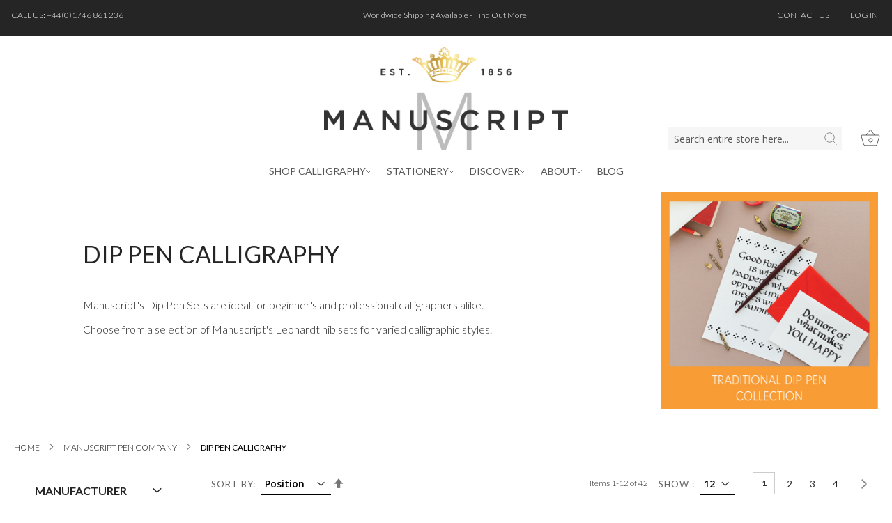

--- FILE ---
content_type: text/html; charset=UTF-8
request_url: https://www.calligraphy.co.uk/shop-by-brands/manuscript-pen-company/dip-pen-calligraphy
body_size: 14078
content:
<!doctype html>
<html lang="en">
    <head >
        <script>
    var BASE_URL = 'https://www.calligraphy.co.uk/';
    var require = {
        "baseUrl": "https://www.calligraphy.co.uk/pub/static/version1756339570/frontend/MPC/Calligraphy/en_GB"
    };
</script>
        <meta charset="utf-8"/>
<meta name="title" content="Dip Pen Calligraphy - Manuscript Pen Company"/>
<meta name="description" content="Manuscript Pen Company"/>
<meta name="keywords" content="Manuscript Pen Company"/>
<meta name="robots" content="INDEX,FOLLOW"/>
<meta name="viewport" content="width=device-width, initial-scale=1"/>
<meta name="format-detection" content="telephone=no"/>
<title>Dip Pen Calligraphy - Manuscript Pen Company</title>
<link  rel="stylesheet" type="text/css"  media="all" href="https://www.calligraphy.co.uk/pub/static/version1756339570/frontend/MPC/Calligraphy/en_GB/mage/calendar.css" />
<link  rel="stylesheet" type="text/css"  media="all" href="https://www.calligraphy.co.uk/pub/static/version1756339570/frontend/MPC/Calligraphy/en_GB/css/styles-m.css" />
<link  rel="stylesheet" type="text/css"  media="all" href="https://www.calligraphy.co.uk/pub/static/version1756339570/frontend/MPC/Calligraphy/en_GB/css/custom.css" />
<link  rel="stylesheet" type="text/css"  media="all" href="https://www.calligraphy.co.uk/pub/static/version1756339570/frontend/MPC/Calligraphy/en_GB/Amasty_Storelocator/vendor/chosen/chosen.min.css" />
<link  rel="stylesheet" type="text/css"  media="all" href="https://www.calligraphy.co.uk/pub/static/version1756339570/frontend/MPC/Calligraphy/en_GB/Magezon_Core/css/styles.css" />
<link  rel="stylesheet" type="text/css"  media="all" href="https://www.calligraphy.co.uk/pub/static/version1756339570/frontend/MPC/Calligraphy/en_GB/Magezon_Core/css/owlcarousel/owl.carousel.min.css" />
<link  rel="stylesheet" type="text/css"  media="all" href="https://www.calligraphy.co.uk/pub/static/version1756339570/frontend/MPC/Calligraphy/en_GB/Magezon_Core/css/fontawesome5.css" />
<link  rel="stylesheet" type="text/css"  media="all" href="https://www.calligraphy.co.uk/pub/static/version1756339570/frontend/MPC/Calligraphy/en_GB/Magezon_Core/css/mgz_bootstrap.css" />
<link  rel="stylesheet" type="text/css"  media="all" href="https://www.calligraphy.co.uk/pub/static/version1756339570/frontend/MPC/Calligraphy/en_GB/Magezon_Core/css/animate.css" />
<link  rel="stylesheet" type="text/css"  media="all" href="https://www.calligraphy.co.uk/pub/static/version1756339570/frontend/MPC/Calligraphy/en_GB/Magezon_Core/css/mgz_font.css" />
<link  rel="stylesheet" type="text/css"  media="all" href="https://www.calligraphy.co.uk/pub/static/version1756339570/frontend/MPC/Calligraphy/en_GB/Magezon_Builder/css/openiconic.min.css" />
<link  rel="stylesheet" type="text/css"  media="all" href="https://www.calligraphy.co.uk/pub/static/version1756339570/frontend/MPC/Calligraphy/en_GB/Magezon_Builder/css/styles.css" />
<link  rel="stylesheet" type="text/css"  media="all" href="https://www.calligraphy.co.uk/pub/static/version1756339570/frontend/MPC/Calligraphy/en_GB/Magezon_Builder/css/common.css" />
<link  rel="stylesheet" type="text/css"  media="all" href="https://www.calligraphy.co.uk/pub/static/version1756339570/frontend/MPC/Calligraphy/en_GB/Magezon_Core/css/magnific.css" />
<link  rel="stylesheet" type="text/css"  media="all" href="https://www.calligraphy.co.uk/pub/static/version1756339570/frontend/MPC/Calligraphy/en_GB/Magezon_Core/css/ionslider.css" />
<link  rel="stylesheet" type="text/css"  media="all" href="https://www.calligraphy.co.uk/pub/static/version1756339570/frontend/MPC/Calligraphy/en_GB/BlueFormBuilder_Core/css/intlTelInput.min.css" />
<link  rel="stylesheet" type="text/css"  media="all" href="https://www.calligraphy.co.uk/pub/static/version1756339570/frontend/MPC/Calligraphy/en_GB/Magezon_PageBuilder/css/styles.css" />
<link  rel="stylesheet" type="text/css"  media="all" href="https://www.calligraphy.co.uk/pub/static/version1756339570/frontend/MPC/Calligraphy/en_GB/Magezon_PageBuilder/vendor/photoswipe/photoswipe.css" />
<link  rel="stylesheet" type="text/css"  media="all" href="https://www.calligraphy.co.uk/pub/static/version1756339570/frontend/MPC/Calligraphy/en_GB/Magezon_PageBuilder/vendor/photoswipe/default-skin/default-skin.css" />
<link  rel="stylesheet" type="text/css"  media="all" href="https://www.calligraphy.co.uk/pub/static/version1756339570/frontend/MPC/Calligraphy/en_GB/Magezon_PageBuilder/vendor/blueimp/css/blueimp-gallery.min.css" />
<link  rel="stylesheet" type="text/css"  media="all" href="https://www.calligraphy.co.uk/pub/static/version1756339570/frontend/MPC/Calligraphy/en_GB/Magezon_Newsletter/css/styles.css" />
<link  rel="stylesheet" type="text/css"  media="all" href="https://www.calligraphy.co.uk/pub/static/version1756339570/frontend/MPC/Calligraphy/en_GB/Magezon_HeaderFooterBuilder/css/styles.css" />
<link  rel="stylesheet" type="text/css"  media="all" href="https://www.calligraphy.co.uk/pub/static/version1756339570/frontend/MPC/Calligraphy/en_GB/Magezon_PageBuilderIconBox/css/styles.css" />
<link  rel="stylesheet" type="text/css"  media="all" href="https://www.calligraphy.co.uk/pub/static/version1756339570/frontend/MPC/Calligraphy/en_GB/StripeIntegration_Payments/css/stripe_payments.css" />
<link  rel="stylesheet" type="text/css"  media="all" href="https://www.calligraphy.co.uk/pub/static/version1756339570/frontend/MPC/Calligraphy/en_GB/Swissup_Easybanner/css/easybanner.css" />
<link  rel="stylesheet" type="text/css"  media="all" href="https://www.calligraphy.co.uk/pub/static/version1756339570/frontend/MPC/Calligraphy/en_GB/Swissup_Swiper/lib/swiper.css" />
<link  rel="stylesheet" type="text/css"  media="all" href="https://www.calligraphy.co.uk/pub/static/version1756339570/frontend/MPC/Calligraphy/en_GB/WeltPixel_OwlCarouselSlider/css/owl.carousel.css" />
<link  rel="stylesheet" type="text/css"  media="screen and (min-width: 768px)" href="https://www.calligraphy.co.uk/pub/static/version1756339570/frontend/MPC/Calligraphy/en_GB/css/styles-l.css" />
<link  rel="stylesheet" type="text/css"  media="print" href="https://www.calligraphy.co.uk/pub/static/version1756339570/frontend/MPC/Calligraphy/en_GB/css/print.css" />
<script  type="text/javascript"  src="https://www.calligraphy.co.uk/pub/static/version1756339570/frontend/MPC/Calligraphy/en_GB/requirejs/require.js"></script>
<script  type="text/javascript"  src="https://www.calligraphy.co.uk/pub/static/version1756339570/frontend/MPC/Calligraphy/en_GB/mage/requirejs/mixins.js"></script>
<script  type="text/javascript"  src="https://www.calligraphy.co.uk/pub/static/version1756339570/frontend/MPC/Calligraphy/en_GB/requirejs-config.js"></script>
<script  type="text/javascript"  src="https://www.calligraphy.co.uk/pub/static/version1756339570/frontend/MPC/Calligraphy/en_GB/mage/polyfill.js"></script>
<script  type="text/javascript"  src="https://www.calligraphy.co.uk/pub/static/version1756339570/frontend/MPC/Calligraphy/en_GB/js/custom.js"></script>
<script  type="text/javascript"  src="https://www.calligraphy.co.uk/pub/static/version1756339570/frontend/MPC/Calligraphy/en_GB/StripeIntegration_Payments/js/stripe_payments.js"></script>
<script  type="text/javascript"  src="https://unpkg.com/ionicons@5.1.2/dist/ionicons.js"></script>
<link rel="preload" as="font" crossorigin="anonymous" href="https://www.calligraphy.co.uk/pub/static/version1756339570/frontend/MPC/Calligraphy/en_GB/fonts/opensans/light/opensans-300.woff2" />
<link rel="preload" as="font" crossorigin="anonymous" href="https://www.calligraphy.co.uk/pub/static/version1756339570/frontend/MPC/Calligraphy/en_GB/fonts/opensans/regular/opensans-400.woff2" />
<link rel="preload" as="font" crossorigin="anonymous" href="https://www.calligraphy.co.uk/pub/static/version1756339570/frontend/MPC/Calligraphy/en_GB/fonts/opensans/semibold/opensans-600.woff2" />
<link rel="preload" as="font" crossorigin="anonymous" href="https://www.calligraphy.co.uk/pub/static/version1756339570/frontend/MPC/Calligraphy/en_GB/fonts/opensans/bold/opensans-700.woff2" />
<link rel="preload" as="font" crossorigin="anonymous" href="https://www.calligraphy.co.uk/pub/static/version1756339570/frontend/MPC/Calligraphy/en_GB/fonts/Luma-Icons.woff2" />
<link  rel="stylesheet" type="text/css" href="//fonts.googleapis.com/css?family=Homemade+Apple|Lato:300,400,500,600,700|Oswald" />
<link  rel="icon" type="image/x-icon" href="https://www.calligraphy.co.uk/pub/media/favicon/stores/2/Socials_logo_1000x1000.jpg" />
<link  rel="shortcut icon" type="image/x-icon" href="https://www.calligraphy.co.uk/pub/media/favicon/stores/2/Socials_logo_1000x1000.jpg" />
<link  rel="canonical" href="https://www.calligraphy.co.uk/shop-by-brands/manuscript-pen-company/dip-pen-calligraphy" />
<meta name="google-site-verification" content="NflfT3Vld_g4RbUlhPTY06G__H71kMvsyIfZkEzsU7U" />
<meta name="facebook-domain-verification" content="ucujjk5usiwe59nfx3so08kb7oju4u" />
<meta name="google-site-verification" content="bY6J-yxstrMgofNOCo7ZKgAmT-g8yuhZhHHDWH03ehU" />

<style type="text/css">
.level0.nav-2 a.level0 { color: #0EBFE9 !important;}
.level0.nav-1 a.level0 { color: red !important;}
.blog-post-view .blog-post-top .blog-post-image { display: none; }
</style>

<!-- Google tag (gtag.js) -->
<script async src="https://www.googletagmanager.com/gtag/js?id=G-8XH0D6FT5W"></script>
<script>
  window.dataLayer = window.dataLayer || [];
  function gtag(){dataLayer.push(arguments);}
  gtag('js', new Date());

  gtag('config', 'G-8XH0D6FT5W');
</script>

</script>
<script async type="text/javascript" src="//static.klaviyo.com/onsite/js/klaviyo.js?company_id=TaX5Ta"></script>        <style type="text/css">
	.product-item-info a.tocompare {
	    display: none !important;
	}
    .product-item-info .tocompare {
        display: none !important;
    }
</style>    <script>
        require([
            'jquery'
        ], function ($) {

            function trackAddToCart(content_ids, content_name, content_category, value, eventId) {
                fbq('set', 'agent', 'magento2-2.3.7-p2-1.4.4', '1380883958691728');
                fbq('track', 'AddToCart', {
                        source: "magento2",
                        version: "2.3.7-p2",
                        pluginVersion: "1.4.4",
                        content_type: "product",
                        currency: "GBP",
                        content_ids: content_ids,
                        content_name: content_name,
                        content_category: content_category,
                        value: value
                    },
                    {
                        eventID: eventId
                    }
                );
            }

            var product_info_url = 'https://manuscriptpen.com/fbe/Pixel/ProductInfoForAddToCart';

            $(document).on('ajax:addToCart', function (event, data) {
                var product_sku = data.sku;
                var form_key = jQuery("[name='form_key']").val();
                $.ajax({
                    url: product_info_url,
                    data: {
                        product_sku: product_sku,
                        form_key: form_key
                    },
                    type: 'post',
                    dataType: 'json',
                    success: function (res) {
                        trackAddToCart(
                            [res.id],
                            res.name,
                            res.content_category,
                            res.value,
                            res.event_id
                        );
                    }
                });
            });
        });
    </script>
            <script>
        window.getWpGA4Cookie = function(name) {
            match = document.cookie.match(new RegExp(name + '=([^;]+)'));
            if (match) return decodeURIComponent(match[1].replace(/\+/g, ' ')) ;
        };

        window.dataLayer = window.dataLayer || [];
                var dl4Objects = [{"pageName":"Dip Pen Calligraphy - Manuscript Pen Company","pageType":"category"},{"ecommerce":{"items":[{"item_name":"Quill Pen - Decorative - Gold","affiliation":"Calligraphy - Calligraphy - Calligraphy","item_id":"2916","price":"17.00","item_category":"Shop by Brand","item_category2":"Manuscript Pen Company","item_category3":"Dip Pen Calligraphy","item_list_name":"Shop by Brand\/Manuscript Pen Company\/Dip Pen Calligraphy","item_list_id":"421","index":1},{"item_name":"Quill Pen - Decorative - Chocolate","affiliation":"Calligraphy - Calligraphy - Calligraphy","item_id":"2915","price":"17.00","item_category":"Shop by Brand","item_category2":"Manuscript Pen Company","item_category3":"Dip Pen Calligraphy","item_list_name":"Shop by Brand\/Manuscript Pen Company\/Dip Pen Calligraphy","item_list_id":"421","index":2},{"item_name":"Quill Pen - Decorative - Burgundy","affiliation":"Calligraphy - Calligraphy - Calligraphy","item_id":"2914","price":"17.00","item_category":"Shop by Brand","item_category2":"Manuscript Pen Company","item_category3":"Dip Pen Calligraphy","item_list_name":"Shop by Brand\/Manuscript Pen Company\/Dip Pen Calligraphy","item_list_id":"421","index":3},{"item_name":"Quill Pen - Red","affiliation":"Calligraphy - Calligraphy - Calligraphy","item_id":"2913","price":"14.00","item_category":"Shop by Brand","item_category2":"Manuscript Pen Company","item_category3":"Dip Pen Calligraphy","item_list_name":"Shop by Brand\/Manuscript Pen Company\/Dip Pen Calligraphy","item_list_id":"421","index":4},{"item_name":"Quill Pen - Orange","affiliation":"Calligraphy - Calligraphy - Calligraphy","item_id":"2912","price":"14.00","item_category":"Shop by Brand","item_category2":"Manuscript Pen Company","item_category3":"Dip Pen Calligraphy","item_list_name":"Shop by Brand\/Manuscript Pen Company\/Dip Pen Calligraphy","item_list_id":"421","index":5},{"item_name":"Quill Pen - Navy","affiliation":"Calligraphy - Calligraphy - Calligraphy","item_id":"2911","price":"14.00","item_category":"Shop by Brand","item_category2":"Manuscript Pen Company","item_category3":"Dip Pen Calligraphy","item_list_name":"Shop by Brand\/Manuscript Pen Company\/Dip Pen Calligraphy","item_list_id":"421","index":6},{"item_name":"Quill Pen - Green","affiliation":"Calligraphy - Calligraphy - Calligraphy","item_id":"2910","price":"14.00","item_category":"Shop by Brand","item_category2":"Manuscript Pen Company","item_category3":"Dip Pen Calligraphy","item_list_name":"Shop by Brand\/Manuscript Pen Company\/Dip Pen Calligraphy","item_list_id":"421","index":7},{"item_name":"Quill Pen - Burgundy","affiliation":"Calligraphy - Calligraphy - Calligraphy","item_id":"2908","price":"14.00","item_category":"Shop by Brand","item_category2":"Manuscript Pen Company","item_category3":"Dip Pen Calligraphy","item_list_name":"Shop by Brand\/Manuscript Pen Company\/Dip Pen Calligraphy","item_list_id":"421","index":8},{"item_name":"Round Hand Set","affiliation":"Calligraphy - Calligraphy - Calligraphy","item_id":"2781","price":"18.00","item_category":"Shop by Brand","item_category2":"Manuscript Pen Company","item_category3":"Dip Pen Calligraphy","item_list_name":"Shop by Brand\/Manuscript Pen Company\/Dip Pen Calligraphy","item_list_id":"421","index":9},{"item_name":"Manuscript Round Hand Nib, Holder & Gold Ink","affiliation":"Calligraphy - Calligraphy - Calligraphy","item_id":"2768","price":"11.00","item_category":"Shop by Brand","item_category2":"Manuscript Pen Company","item_category3":"Dip Pen Calligraphy","item_list_name":"Shop by Brand\/Manuscript Pen Company\/Dip Pen Calligraphy","item_list_id":"421","index":10},{"item_name":"Manuscript Round Hand Nib, Holder & Silver Ink","affiliation":"Calligraphy - Calligraphy - Calligraphy","item_id":"2767","price":"11.00","item_category":"Shop by Brand","item_category2":"Manuscript Pen Company","item_category3":"Dip Pen Calligraphy","item_list_name":"Shop by Brand\/Manuscript Pen Company\/Dip Pen Calligraphy","item_list_id":"421","index":11},{"item_name":"Manuscript Round Hand Nib, Holder & Black Ink","affiliation":"Calligraphy - Calligraphy - Calligraphy","item_id":"2766","price":"11.00","item_category":"Shop by Brand","item_category2":"Manuscript Pen Company","item_category3":"Dip Pen Calligraphy","item_list_name":"Shop by Brand\/Manuscript Pen Company\/Dip Pen Calligraphy","item_list_id":"421","index":12}],"item_list_id":"421","item_list_name":"Shop by Brand\/Manuscript Pen Company\/Dip Pen Calligraphy"},"event":"view_item_list"}];
        for (var i in dl4Objects) {
            window.dataLayer.push({ecommerce: null});
            window.dataLayer.push(dl4Objects[i]);
        }
                var wpGA4Cookies = ['wp_ga4_user_id','wp_ga4_customerGroup'];
        wpGA4Cookies.map(function(cookieName) {
            var cookieValue = window.getWpGA4Cookie(cookieName);
            if (cookieValue) {
                var dl4Object = {};
                dl4Object[cookieName.replace('wp_ga4_', '')] = cookieValue;
                window.dataLayer.push(dl4Object);
            }
        });
    </script>

    <!-- Google Tag Manager -->
<script>(function(w,d,s,l,i){w[l]=w[l]||[];w[l].push({'gtm.start':
new Date().getTime(),event:'gtm.js'});var f=d.getElementsByTagName(s)[0],
j=d.createElement(s),dl=l!='dataLayer'?'&l='+l:'';j.async=true;j.src=
'https://www.googletagmanager.com/gtm.js?id='+i+dl;f.parentNode.insertBefore(j,f);
})(window,document,'script','dataLayer','GTM-WGP62BVD');</script>
<!-- End Google Tag Manager --><!-- Facebook Business Extension for Magento 2 -->
<!-- Facebook Pixel Code -->
<script>
!function(f,b,e,v,n,t,s){if(f.fbq)return;n=f.fbq=function(){n.callMethod?
n.callMethod.apply(n,arguments):n.queue.push(arguments)};if(!f._fbq)f._fbq=n;
n.push=n;n.loaded=!0;n.version='2.0';n.queue=[];t=b.createElement(e);t.async=!0;
t.src=v;s=b.getElementsByTagName(e)[0];s.parentNode.insertBefore(t,s)}(window,
document,'script','//connect.facebook.net/en_US/fbevents.js');
    fbq(
  'init',
  '1380883958691728',
    {},
  {agent: 'magento2-2.3.7-p2-1.4.4' }
);
fbq('track', 'PageView', {
  source: "magento2",
  version: "2.3.7-p2",
  pluginVersion: "1.4.4"
});
</script>
<noscript>
    <img height="1" width="1" style="display:none"
     src="https://www.facebook.com/tr?id=1380883958691728&ev=PageView&noscript=1&a=magento2-2.3.7-p2-1.4.4" />
        </noscript>
<!-- End Facebook Pixel Code -->

<!--Custom Style-->
<style>
	.blog-post-list .pages .item.current .page,
	.blog-post-listing .blog-post-more-link,
	.blog-carousel .blog-post-more-link,
	.blog-post-view .blog-post-social > span,
	.blog-searchform button,
	.blog-tags a:hover,
	.blog-carousel .owl-dots .owl-dot.active span,
	.blog-carousel .owl-dots .owl-dot:hover span {
		background: #252525;
	}
	.blog-post-listing .blog-post-box-title a:hover,
	.blog-post-meta a:hover,
	.blog-post-view .blog-post-author .blog-author-name a:hover,
	.blog-block a:hover,
	.blog-categories li.current > a  {
		color: #252525;
	}
	.blog-searchform input:focus {
		border-color: #252525;
	}
	.blog-post-listing,
	.blog-post-view .blog-post-inner,
	.blog-block .block-block-content,
	.blog-tabs .blog-post-listing,
	.blog-recentcomments {
		border-bottom: 4px solid #252525;
	}
</style>
<style type="text/css">
	.ajax-loading-comment{ 
		background:url('https://www.calligraphy.co.uk/pub/static/version1756339570/frontend/MPC/Calligraphy/en_GB/Magezon_Blog/images/default/loading.gif') no-repeat center center;
	    width: 100%;
    	height: 100%;
	}
</style><style>
	@media (min-width: 1260px) {
		.magezon-builder .mgz-container {width: 1260px;}
	}
	</style>
<link rel="stylesheet" type="text/css" media="all" href="https://maxcdn.bootstrapcdn.com/font-awesome/latest/css/font-awesome.min.css">
    <style>.at92oxt-s{padding-top:12px !important;padding-left:16px !important}.ohebhrd-s{text-align:center;padding-top:12px !important}.gbxxbhk-s{text-align:right;padding-top:0 !important;padding-bottom:0 !important}.exwnxhg-s{padding-top:12px !important;padding-right:20px !important;padding-bottom:0 !important}.dgb0193-s{padding-bottom:10px !important;background-color:#252525 !important}.at92oxt>.mgz-element-inner,.e2k9ka3>.mgz-element-inner,.exwnxhg>.mgz-element-inner{padding:0;margin:0}.mc6ik51-s{text-align:center;padding-top:15px !important}.s4uhrlc-s{text-align:right}@media (min-width:768px){.mgz-element.s4uhrlc .block-search{width:250px !important}}.c3xi07s>.mgz-element-inner,.qfk4nq6>.mgz-element-inner,.d0ujq3r>.mgz-element-inner{padding:0;margin:0}.kauyxos-s{text-align:center}.rb95v6g>.mgz-element-inner{padding:0;margin:0}.fywlfgb-s{padding-right:40px !important}.mgz-element.fhwencw .mgz-icon-list-item{margin-right:5px}.mgz-element.fhwencw .mgz-icon-list-item-icon{color:#ffffff}.mgz-element.fhwencw .mgz-icon-list-item-icon:hover{color:#eef33e}.mgz-element.fhwencw .mgz-icon-list-item-text{color:#ffffff}.mgz-element.fhwencw .mgz-icon-list-item-text:hover{color:#eef33e}.bpyqrlv-s{min-height:13px !important;padding-right:5px !important}.mgz-element.bpyqrlv .image-content{width:100%;text-align:center}.mgz-element.bpyqrlv .image-title{font-size:16px}.mgz-element.fky8jvm .image-content{width:100%;text-align:center}.mgz-element.fky8jvm .image-title{font-size:16px}.mgz-element.jjo00tc .image-content{width:100%;text-align:center}.mgz-element.jjo00tc .image-title{font-size:16px}.ffucxkq-s{padding-top:40px !important;padding-bottom:80px !important}.duq5lsm-s{padding-left:15px !important}.mgz-element.duq5lsm .hfb-copyright{color:#ffffff}.t9kahvt-s{text-align:center}.mgz-element.t9kahvt .image-content{width:100%;text-align:center}.mgz-element.t9kahvt .image-title{font-size:16px}.xsjslta-s{padding-top:25px !important;padding-bottom:25px !important;background-color:#181818 !important}.evuf5a7>.mgz-element-inner,.dc71l6l>.mgz-element-inner,.adriimy>.mgz-element-inner{padding:0;margin:0}#footer-top{background-color:#1f1f1f;color:#fff;font-size:14px !important}#footer-top p{font-size:14px}#footer-top ul{list-style-type:none;margin:0;padding:0}#footer-top ul > li{margin-bottom:initial}#footer-top h3{color:#fff;font-weight:600;font-family:"Lato",sans-serif;font-size:15px !important;text-transform:uppercase;margin-bottom:15px}#footer-top .mgz-button a{margin-top:initial}#footer-bottom{font-size:13px;text-transform:uppercase}@media only screen and (max-width:768px){.mgz-element-copyright{text-align:center;padding-bottom:15px}} .inline-block{display:inline-block}</style></head>
    <body data-container="body"
          data-mage-init='{"loaderAjax": {}, "loader": { "icon": "https://www.calligraphy.co.uk/pub/static/version1756339570/frontend/MPC/Calligraphy/en_GB/images/loader-2.gif"}}'
        class="calligraphy page-with-filter swissup-ajaxsearch-loading swissup-ajaxsearch-folded-loading page-products categorypath-shop-by-brands-manuscript-pen-company-dip-pen-calligraphy category-dip-pen-calligraphy catalog-category-view page-layout-2columns-left">
        <!-- Google Tag Manager (noscript) -->
<noscript><iframe src="https://www.googletagmanager.com/ns.html?id=GTM-WGP62BVD"
height="0" width="0" style="display:none;visibility:hidden"></iframe></noscript>
<!-- End Google Tag Manager (noscript) -->

<script type="text/x-magento-init">
    {
        "*": {
            "mage/cookies": {
                "expires": null,
                "path": "\u002F",
                "domain": ".www.calligraphy.co.uk",
                "secure": false,
                "lifetime": "3600"
            }
        }
    }
</script>
    <noscript>
        <div class="message global noscript">
            <div class="content">
                <p>
                    <strong>JavaScript seems to be disabled in your browser.</strong>
                    <span>For the best experience on our site, be sure to turn on Javascript in your browser.</span>
                </p>
            </div>
        </div>
    </noscript>

<script>
    window.cookiesConfig = window.cookiesConfig || {};
    window.cookiesConfig.secure = true;
</script>
<script>
    require.config({
        map: {
            '*': {
                wysiwygAdapter: 'mage/adminhtml/wysiwyg/tiny_mce/tinymce4Adapter'
            }
        }
    });
</script>

<div class="page-wrapper"><header class="magezon-builder magezon-builder-preload hfb hfb-header hfb-header2"><div id="row-top" class="dgb0193 mgz-element mgz-element-row mgz-hidden-sm mgz-hidden-xs full_width_row_content_no_paddings"><div class="mgz-element-inner dgb0193-s"><div data-background-type="image" data-parallax-image-background-position="center top" class="mgz-parallax dgb0193-p"><div class="mgz-parallax-inner"></div></div><div class="inner-content "><div class="at92oxt mgz-element mgz-element-column mgz-col-md-4"><div class="mgz-element-inner at92oxt-s"><div class="a236mdj mgz-element mgz-child mgz-element-text"><div class="mgz-element-inner a236mdj-s"><ul class="header links"><li>Call us: +44(0)1746 861 236</li> <li></li> </ul></div></div></div></div><div class="e2k9ka3 mgz-element mgz-element-column mgz-col-md-4"><div class="mgz-element-inner e2k9ka3-s"><div class="ohebhrd mgz-element mgz-child mgz-element-text"><div class="mgz-element-inner ohebhrd-s"><p><a href="/delivery-information" title="Delivery Information">Worldwide Shipping Available - Find Out More </a></p></div></div></div></div><div class="exwnxhg mgz-element mgz-element-column mgz-col-md-4"><div class="mgz-element-inner exwnxhg-s"><div class="gbxxbhk mgz-element mgz-child mgz-element-top_links right"><div class="mgz-element-inner gbxxbhk-s"><ul class="header links"><li class="authorization-link" data-label="or"><a href="https://www.calligraphy.co.uk/customer/account/login/"> Log In </a> </li> <li><a href="https://www.calligraphy.co.uk/contacts/" >Contact us</a></li></ul></div></div></div></div></div></div></div><div id="logo-row" class="djvrff2 mgz-element mgz-element-row full_width_row_content_no_paddings"><div class="mgz-element-inner djvrff2-s"><div class="inner-content "><div class="c3xi07s mgz-element mgz-element-column stock-icon mgz-col-md-4"><div class="mgz-element-inner c3xi07s-s"><div class="pyd10ds mgz-element mgz-child mgz-element-raw_html mgz-hidden-xl mgz-hidden-lg mgz-hidden-md"><div class="mgz-element-inner pyd10ds-s"><a href='/stockists' title='Find a stockist' class='header-stock-icon'><span>FIND A STOCKIST</span> </a></div></div></div></div><div class="qfk4nq6 mgz-element mgz-element-column mgz-col-md-4"><div class="mgz-element-inner qfk4nq6-s"><div class="mc6ik51 mgz-element mgz-child mgz-element-site_logo hfb-logo-hamburger"><div class="mgz-element-inner mc6ik51-s"><span data-action="toggle-nav" class="action nav-toggle"><span>Toggle Nav</span></span> <a class="logo" href="https://www.calligraphy.co.uk/" aria-label="store logo"><img src="https://www.calligraphy.co.uk/pub/media/logo/websites/2/Place_on_White_Backgrounds_1_.png" title="Manuscript&#x20;Pen&#x20;Company" alt="Manuscript&#x20;Pen&#x20;Company" /></a></div></div></div></div><div class="d0ujq3r mgz-element mgz-element-column mgz-col-md-4"><div class="mgz-element-inner d0ujq3r-s tools-right"><div class="s4uhrlc mgz-element mgz-child mgz-element-search_form"><div class="mgz-element-inner s4uhrlc-s"><div class="block block-search"><div class="block block-title"><strong>Search</strong></div><div class="block block-content"><form class="form minisearch" id="search_mini_form6970c93d512ba1768999229" action="https://www.calligraphy.co.uk/catalogsearch/result/" method="get"><div class="field search"><label class="label" for="search" data-role="minisearch-label"><span>Search</span> </label> <div class="control"><input placeholder="Search entire store here..." id="search" type="text" name="q" value="" placeholder="Search&#x20;website" class="input-text" maxlength="128" role="combobox" aria-haspopup="false" aria-autocomplete="both" autocomplete="off" aria-expanded="false"/><div id="search_autocomplete" class="search-autocomplete"></div><div class="nested"><a class="action advanced" href="https://www.calligraphy.co.uk/catalogsearch/advanced/" data-action="advanced-search"> Advanced Search </a> </div></div></div><div class="actions"><button type="submit" title="Search" class="action search" aria-label="Search" ><span>Search</span> </button> </div></form></div></div></div></div><div class="tvbl5v2 mgz-element mgz-child mgz-element-minicart"><div class="mgz-element-inner tvbl5v2-s"><div data-block="minicart" class="minicart-wrapper"><a class="action showcart" href="https://www.calligraphy.co.uk/checkout/cart/" data-bind="scope: 'minicart_content'"><span class="text">My Cart</span> <span class="counter qty empty" data-bind="css: { empty: !!getCartParam('summary_count') == false && !isLoading() }, blockLoader: isLoading"><span class="counter-number"><!-- ko text: getCartParam('summary_count') --><!-- /ko --></span> <span class="counter-label"><!-- ko if: getCartParam('summary_count') --><!-- ko text: getCartParam('summary_count') --><!-- /ko --><!-- ko i18n: 'items' --><!-- /ko --><!-- /ko --></span> </span> </a> <div class="block block-minicart" data-role="dropdownDialog" data-mage-init='{"dropdownDialog":{ "appendTo":"[data-block=minicart]", "triggerTarget":".showcart", "timeout": "2000", "closeOnMouseLeave": false, "closeOnEscape": true, "triggerClass":"active", "parentClass":"active", "buttons":[]}}'><div id="minicart-content-wrapper" data-bind="scope: 'minicart_content'"><!-- ko template: getTemplate() --><!-- /ko --></div></div><script>
        window.checkout = {"shoppingCartUrl":"https:\/\/www.calligraphy.co.uk\/checkout\/cart\/","checkoutUrl":"https:\/\/www.calligraphy.co.uk\/checkout\/","updateItemQtyUrl":"https:\/\/www.calligraphy.co.uk\/checkout\/sidebar\/updateItemQty\/","removeItemUrl":"https:\/\/www.calligraphy.co.uk\/checkout\/sidebar\/removeItem\/","imageTemplate":"Magento_Catalog\/product\/image_with_borders","baseUrl":"https:\/\/www.calligraphy.co.uk\/","minicartMaxItemsVisible":5,"websiteId":"2","maxItemsToDisplay":10,"storeId":"2","storeGroupId":"2","customerLoginUrl":"https:\/\/www.calligraphy.co.uk\/customer\/account\/login\/","isRedirectRequired":false,"autocomplete":"off","swissupRecaptcha":{"user_login":{"size":"invisible","badge":"inline","minHeight":"60px","hookFormSubmit":true,"sitekey":"6LdLmK0ZAAAAAJvxFyH5ntjYACXZOIdwrk0tuW8V","theme":"light"}}};
    </script><script type="text/x-magento-init">
    {
        "[data-block='minicart']": {
            "Magento_Ui/js/core/app": {"components":{"minicart_content":{"children":{"subtotal.container":{"children":{"subtotal":{"children":{"subtotal.totals":{"config":{"display_cart_subtotal_incl_tax":0,"display_cart_subtotal_excl_tax":1,"template":"Magento_Tax\/checkout\/minicart\/subtotal\/totals"},"children":{"subtotal.totals.msrp":{"component":"Magento_Msrp\/js\/view\/checkout\/minicart\/subtotal\/totals","config":{"displayArea":"minicart-subtotal-hidden","template":"Magento_Msrp\/checkout\/minicart\/subtotal\/totals"}}},"component":"Magento_Tax\/js\/view\/checkout\/minicart\/subtotal\/totals"}},"component":"uiComponent","config":{"template":"Magento_Checkout\/minicart\/subtotal"}}},"component":"uiComponent","config":{"displayArea":"subtotalContainer"}},"item.renderer":{"component":"uiComponent","config":{"displayArea":"defaultRenderer","template":"Magento_Checkout\/minicart\/item\/default"},"children":{"item.image":{"component":"Magento_Catalog\/js\/view\/image","config":{"template":"Magento_Catalog\/product\/image","displayArea":"itemImage"}},"checkout.cart.item.price.sidebar":{"component":"uiComponent","config":{"template":"Magento_Checkout\/minicart\/item\/price","displayArea":"priceSidebar"}}}},"extra_info":{"component":"uiComponent","config":{"displayArea":"extraInfo"}},"promotion":{"component":"uiComponent","config":{"displayArea":"promotion"}}},"config":{"itemRenderer":{"default":"defaultRenderer","simple":"defaultRenderer","virtual":"defaultRenderer"},"template":"Magento_Checkout\/minicart\/content"},"component":"Magento_Checkout\/js\/view\/minicart"}},"types":[]}        },
        "*": {
            "Magento_Ui/js/block-loader": "https\u003A\u002F\u002Fwww.calligraphy.co.uk\u002Fpub\u002Fstatic\u002Fversion1756339570\u002Ffrontend\u002FMPC\u002FCalligraphy\u002Fen_GB\u002Fimages\u002Floader\u002D1.gif"
        }
    }
    </script></div></div></div></div></div></div></div></div><div id="navigation-row" class="fddtt42 mgz-element mgz-element-row calligraphy-header full_width_row_content_no_paddings"><div class="mgz-element-inner fddtt42-s"><div class="inner-content "><div id="navigation-col" class="rb95v6g mgz-element mgz-element-column mgz-col-xs-12"><div class="mgz-element-inner rb95v6g-s"><div class="kauyxos mgz-element mgz-child mgz-element-top_navigation"><div class="mgz-element-inner kauyxos-s"><div class="sections nav-sections"><div class="section-items nav-sections-items" data-mage-init='{"tabs":{"openedState":"active"}}'><div class="section-item-title nav-sections-item-title" data-role="collapsible"><a class="nav-sections-item-switch" data-toggle="switch" href="#store.menu"> Menu </a> </div><div class="section-item-content nav-sections-item-content" id="store.menu" data-role="content"><nav class="swissup-navigationpro navpro navigation orientation-horizontal dropdown-level0-stick-left dropdown-right dropdown-bottom navpro-transformable" data-action="navigation"><ul id="navpro-topnav" class="navpro-menu " data-mage-init-lazy='{"navpro":{"level0":{"position":{"my":"left top","at":"left bottom"}},"position":{"my":"left top","at":"right top"}}}' ><li class="li-item level0 nav-1 size-small first level-top parent"><a href="https://www.calligraphy.co.uk/calligraphy" class="level-top"><span>Shop Calligraphy</span></a><div class="navpro-dropdown navpro-dropdown-level1 size-small" data-level="0"><div class="navpro-dropdown-inner"><div class="navpro-row gutters"><div class="navpro-col navpro-col-12"><ul class="children" data-columns="1"><li class="li-item level1 nav-1-1 size-small first"><a href="https://www.calligraphy.co.uk/january-sale" class=""><span>January Sale</span></a></li><li class="li-item level1 nav-1-2 size-small"><a href="https://www.calligraphy.co.uk/calligraphy" class=""><span>All Calligraphy</span></a></li><li class="li-item level1 nav-1-3 size-small"><a href="https://www.calligraphy.co.uk/calligraphy/beginner-calligraphy" class=""><span>Beginner&#039;s Calligraphy</span></a></li><li class="li-item level1 nav-1-4 size-small"><a href="https://www.calligraphy.co.uk/calligraphy/dip-pen-calligraphy" class=""><span>Dip Pen Calligraphy</span></a></li><li class="li-item level1 nav-1-5 size-small"><a href="https://www.calligraphy.co.uk/calligraphy/modern-calligraphy" class=""><span>Modern Calligraphy</span></a></li><li class="li-item level1 nav-1-6 size-small"><a href="https://www.calligraphy.co.uk/calligraphy/calligraphy-sets" class=""><span>Calligraphy Pens &amp; Sets</span></a></li><li class="li-item level1 nav-1-7 size-small"><a href="https://www.calligraphy.co.uk/calligraphy/calligraphy-nibs" class=""><span>Nibs for Calligraphy</span></a></li><li class="li-item level1 nav-1-8 size-small"><a href="https://www.calligraphy.co.uk/hand-lettering" class=""><span>Hand Lettering</span></a></li><li class="li-item level1 nav-1-9 size-small category-item"><a href="https://www.calligraphy.co.uk/calligraphy/inks" class=""><span>Inks &amp; Accessories</span></a></li><li class="li-item level1 nav-1-10 size-small"><a href="https://www.calligraphy.co.uk/wax-sealing" class=""><span>Wax and Sealing</span></a></li><li class="li-item level1 nav-1-11 size-small category-item last"><a href="https://www.calligraphy.co.uk/christmas-sets" class=""><span>Gift Sets</span></a></li></ul></div></div></div><span class="navpro-shevron"></span></div></li><li class="li-item level0 nav-2 size-small level-top parent"><a href="https://www.calligraphy.co.uk/" class="level-top"><span>Stationery</span></a><div class="navpro-dropdown navpro-dropdown-level1 size-small" data-level="0"><div class="navpro-dropdown-inner"><div class="navpro-row gutters"><div class="navpro-col navpro-col-12"><ul class="children" data-columns="1"><li class="li-item level1 nav-2-1 size-small first"><a href="https://www.calligraphy.co.uk/hand-lettering/callicreative-markers" class=""><span>Markers</span></a></li><li class="li-item level1 nav-2-2 size-small"><a href="https://www.calligraphy.co.uk/kids" class=""><span>For Children</span></a></li><li class="li-item level1 nav-2-3 size-small"><a href="https://www.calligraphy.co.uk/handwriters" class=""><span>Handwriting Pens</span></a></li><li class="li-item level1 nav-2-4 size-small last"><a href="https://www.calligraphy.co.uk/fountain-pens-range" class=""><span>Fountain Pens</span></a></li></ul></div></div></div><span class="navpro-shevron"></span></div></li><li class="li-item level0 nav-3 size-small level-top parent"><a href="https://www.calligraphy.co.uk/resources" class="level-top"><span>Discover</span></a><div class="navpro-dropdown navpro-dropdown-level1 size-small" data-level="0"><div class="navpro-dropdown-inner"><div class="navpro-row gutters"><div class="navpro-col navpro-col-12"><ul class="children" data-columns="1"><li class="li-item level1 nav-3-1 size-small first"><a href="https://www.calligraphy.co.uk/resources" class=""><span>Calligraphy Resources</span></a></li><li class="li-item level1 nav-3-2 size-small"><a href="https://www.calligraphy.co.uk/resources/modern-calligraphy-resources" class=""><span>Modern Calligraphy Resources</span></a></li><li class="li-item level1 nav-3-3 size-small"><a href="https://www.calligraphy.co.uk/free-downloads" class=""><span>Free Projects &amp; Downloads</span></a></li><li class="li-item level1 nav-3-4 size-small last"><a href="https://www.calligraphy.co.uk/frequently-asked-questions" class=""><span>FAQs</span></a></li></ul></div></div></div><span class="navpro-shevron"></span></div></li><li class="li-item level0 nav-4 size-small level-top parent"><a href="https://www.calligraphy.co.uk/" class="level-top"><span>About</span></a><div class="navpro-dropdown navpro-dropdown-level1 size-small" data-level="0"><div class="navpro-dropdown-inner"><div class="navpro-row gutters"><div class="navpro-col navpro-col-12"><ul class="children" data-columns="1"><li class="li-item level1 nav-4-1 size-small first"><a href="https://manuscriptpen.com/about-us/about-manuscript" class=""><span>About Manuscript</span></a></li><li class="li-item level1 nav-4-2 size-small"><a href="https://www.calligraphy.co.uk/stockists" class=""><span>Stockists</span></a></li><li class="li-item level1 nav-4-3 size-small"><a href="https://www.calligraphy.co.uk/about-us/our-history" class=""><span>Manuscript History</span></a></li><li class="li-item level1 nav-4-4 size-small last"><a href="https://manuscriptpen.com/" class=""><span>Corporate Site</span></a></li></ul></div></div></div><span class="navpro-shevron"></span></div></li><li class="li-item level0 nav-5 size-small last level-top"><a href="https://www.calligraphy.co.uk/blog" class="level-top"><span>Blog</span></a></li> </ul><div class="navpro-mobile"></div></nav><script data-breeze-remove>
require(['jquery'], function ($) {
    var $menu = $('#navpro-topnav'),
        components = $menu.data('mageInitLazy'),
        menu = $menu.get(0),
        mql;

    /**
     * Check media query and initialize Navigationpro menu
     *
     * @return {Boolean} Media query match result
     */
    function checkAndInit(mql) {
        if (mql.matches) {
            $.each(components, function (component, settings) {
                require([component], function (factory) {
                    factory(settings, menu);
                });
            });
        }

        return mql.matches;
    }

    /**
     * Click listener in menu toggler on mobile
     *
     * @param  {jQuery.Event} event
     */
    function clickWhenNotInited(event) {
        var $toggler = $(event.target),
            loader = 'https://www.calligraphy.co.uk/pub/static/version1756339570/frontend/MPC/Calligraphy/en_GB/images/loader-2.gif';

        $toggler.css({
            backgroundImage: 'url(' + loader + ')',
            backgroundSize: '180px',
            backgroundPosition: 'center'
        });
        $(document).one('navprocreate', function () {
            $toggler.css({
                backgroundImage: '',
                backgroundSize: '',
                backgroundPosition: ''
            });
            $menu.data('swissupNavpro').toggle();
        });
        checkAndInit(matchMedia('all'));
    }

    mql = matchMedia('(min-width: 768px)');

    if (!checkAndInit(mql)) {
        mql.addListener(checkAndInit);
        $('[data-action=toggle-nav]').one('click', clickWhenNotInited);
    }
})
</script></div><div class="section-item-title nav-sections-item-title" data-role="collapsible"><a class="nav-sections-item-switch" data-toggle="switch" href="#store.links"> Account </a> </div><div class="section-item-content nav-sections-item-content" id="store.links" data-role="content"><!-- Account links --></div></div></div></div></div></div></div></div></div></div></header><script>
	require(['jquery'], function($) {
		if ($('.hfb-header .header.links li').length) {
            var account = $('.hfb-header .header.links').eq(0)
                .clone()
                .addClass('account');
            $('div[id="store.links"]').append(account);
        }
        $('.hfb-header .mgz-element-search_form').parents('.mgz-element').addClass('mgz-element-search_form-wrapper');
        	})
</script><main id="maincontent" class="page-main"><a id="contentarea" tabindex="-1"></a>
<div class="page messages"><div data-placeholder="messages"></div>
<div data-bind="scope: 'messages'">
    <!-- ko if: cookieMessages && cookieMessages.length > 0 -->
    <div role="alert" data-bind="foreach: { data: cookieMessages, as: 'message' }" class="messages">
        <div data-bind="attr: {
            class: 'message-' + message.type + ' ' + message.type + ' message',
            'data-ui-id': 'message-' + message.type
        }">
            <div data-bind="html: $parent.prepareMessageForHtml(message.text)"></div>
        </div>
    </div>
    <!-- /ko -->

    <!-- ko if: messages().messages && messages().messages.length > 0 -->
    <div role="alert" data-bind="foreach: { data: messages().messages, as: 'message' }" class="messages">
        <div data-bind="attr: {
            class: 'message-' + message.type + ' ' + message.type + ' message',
            'data-ui-id': 'message-' + message.type
        }">
            <div data-bind="html: $parent.prepareMessageForHtml(message.text)"></div>
        </div>
    </div>
    <!-- /ko -->
</div>
<script type="text/x-magento-init">
    {
        "*": {
            "Magento_Ui/js/core/app": {
                "components": {
                        "messages": {
                            "component": "Magento_Theme/js/view/messages"
                        }
                    }
                }
            }
    }
</script>
</div><div class="category-view"><div class="col-1"><div class="page-title-wrapper">
    <h1 class="page-title"
         id="page-title-heading"                     aria-labelledby="page-title-heading&#x20;toolbar-amount"
        >
        <span class="base" data-ui-id="page-title-wrapper" >Dip Pen Calligraphy</span>    </h1>
    </div>
    <div class="category-description">
        <p>Manuscript's Dip Pen Sets are ideal for beginner's and professional calligraphers alike. &nbsp;</p>
<p>Choose from a selection of Manuscript's Leonardt nib sets for varied calligraphic styles.</p>
<p>&nbsp;</p>    </div>
</div><div class="col-2"><div class="category-image"><img src="https://www.calligraphy.co.uk/pub/media/catalog/category/Traditional_Dip_Pen_Calligraphy.jpg" alt="Dip&#x20;Pen&#x20;Calligraphy" title="Dip&#x20;Pen&#x20;Calligraphy" class="image" /></div></div></div><div class="breadcrumbs">
    <ul class="items">
                    <li class="item home">
                            <a href="https://www.calligraphy.co.uk/"
                   title="Go&#x20;to&#x20;Home&#x20;Page">
                    Home                </a>
                        </li>
                    <li class="item category417">
                            <a href="https://www.calligraphy.co.uk/shop-by-brands/manuscript-pen-company"
                   title="">
                    Manuscript Pen Company                </a>
                        </li>
                    <li class="item category421">
                            <strong>Dip Pen Calligraphy</strong>
                        </li>
            </ul>
</div>
<div class="columns"><div class="column main"><input name="form_key" type="hidden" value="WAkyR2Fydu7sHLRB" /><div id="authenticationPopup" data-bind="scope:'authenticationPopup'" style="display: none;">
    <script>
        window.authenticationPopup = {"autocomplete":"off","customerRegisterUrl":"https:\/\/www.calligraphy.co.uk\/customer\/account\/create\/","customerForgotPasswordUrl":"https:\/\/www.calligraphy.co.uk\/customer\/account\/forgotpassword\/","baseUrl":"https:\/\/www.calligraphy.co.uk\/"};
    </script>
    <!-- ko template: getTemplate() --><!-- /ko -->
    <script type="text/x-magento-init">
        {
            "#authenticationPopup": {
                "Magento_Ui/js/core/app": {"components":{"authenticationPopup":{"component":"Magento_Customer\/js\/view\/authentication-popup","children":{"messages":{"component":"Magento_Ui\/js\/view\/messages","displayArea":"messages"},"captcha":{"component":"Magento_Captcha\/js\/view\/checkout\/loginCaptcha","displayArea":"additional-login-form-fields","formId":"user_login","configSource":"checkout","componentDisabled":true},"amazon-button":{"component":"Amazon_Login\/js\/view\/login-button-wrapper","sortOrder":"0","displayArea":"additional-login-form-fields","config":{"tooltip":"Securely login to our website using your existing Amazon details.","componentDisabled":true}},"swissupRecaptcha":{"component":"Swissup_Recaptcha\/js\/view\/checkout\/loginRecaptcha","displayArea":"additional-login-form-fields","formId":"user_login","configSource":"checkout","componentDisabled":false}}}}}            },
            "*": {
                "Magento_Ui/js/block-loader": "https\u003A\u002F\u002Fwww.calligraphy.co.uk\u002Fpub\u002Fstatic\u002Fversion1756339570\u002Ffrontend\u002FMPC\u002FCalligraphy\u002Fen_GB\u002Fimages\u002Floader\u002D1.gif"
            }
        }
    </script>
</div>
<script type="text/x-magento-init">
    {
        "*": {
            "Magento_Customer/js/section-config": {
                "sections": {"stores\/store\/switch":["*"],"stores\/store\/switchrequest":["*"],"directory\/currency\/switch":["*"],"*":["messages"],"customer\/account\/logout":["*","recently_viewed_product","recently_compared_product","persistent"],"customer\/account\/loginpost":["*"],"customer\/account\/createpost":["*"],"customer\/account\/editpost":["*"],"customer\/ajax\/login":["checkout-data","cart","captcha"],"catalog\/product_compare\/add":["compare-products","wp_ga4"],"catalog\/product_compare\/remove":["compare-products"],"catalog\/product_compare\/clear":["compare-products"],"sales\/guest\/reorder":["cart","ammessages"],"sales\/order\/reorder":["cart","ammessages"],"checkout\/cart\/add":["cart","directory-data","ammessages","wp_ga4"],"checkout\/cart\/delete":["cart","ammessages","wp_ga4"],"checkout\/cart\/updatepost":["cart","ammessages","wp_ga4"],"checkout\/cart\/updateitemoptions":["cart","ammessages","wp_ga4"],"checkout\/cart\/couponpost":["cart","ammessages"],"checkout\/cart\/estimatepost":["cart","ammessages"],"checkout\/cart\/estimateupdatepost":["cart","ammessages"],"checkout\/onepage\/saveorder":["cart","checkout-data","last-ordered-items","ammessages"],"checkout\/sidebar\/removeitem":["cart","ammessages","wp_ga4"],"checkout\/sidebar\/updateitemqty":["cart","ammessages","wp_ga4"],"rest\/*\/v1\/carts\/*\/payment-information":["cart","last-ordered-items","instant-purchase","ammessages","wp_ga4"],"rest\/*\/v1\/guest-carts\/*\/payment-information":["cart","ammessages","wp_ga4"],"rest\/*\/v1\/guest-carts\/*\/selected-payment-method":["cart","checkout-data","ammessages"],"rest\/*\/v1\/carts\/*\/selected-payment-method":["cart","checkout-data","instant-purchase","ammessages"],"customer\/address\/*":["instant-purchase"],"customer\/account\/*":["instant-purchase"],"vault\/cards\/deleteaction":["instant-purchase"],"multishipping\/checkout\/overviewpost":["cart","ammessages"],"authorizenet\/directpost_payment\/place":["cart","checkout-data","ammessages"],"paypal\/express\/placeorder":["cart","checkout-data","ammessages"],"paypal\/payflowexpress\/placeorder":["cart","checkout-data","ammessages"],"paypal\/express\/onauthorization":["cart","checkout-data","ammessages"],"persistent\/index\/unsetcookie":["persistent"],"review\/product\/post":["review"],"wishlist\/index\/add":["wishlist","wp_ga4"],"wishlist\/index\/remove":["wishlist"],"wishlist\/index\/updateitemoptions":["wishlist"],"wishlist\/index\/update":["wishlist"],"wishlist\/index\/cart":["wishlist","cart","wp_ga4"],"wishlist\/index\/fromcart":["wishlist","cart"],"wishlist\/index\/allcart":["wishlist","cart","wp_ga4"],"wishlist\/shared\/allcart":["wishlist","cart"],"wishlist\/shared\/cart":["cart"],"amasty_promo\/cart\/add":["cart","ammessages"],"braintree\/paypal\/placeorder":["ammessages"],"checkout\/cart\/configure":["wp_ga4"],"rest\/*\/v1\/guest-carts\/*\/shipping-information":["wp_ga4"],"rest\/*\/v1\/carts\/*\/shipping-information":["wp_ga4"]},
                "clientSideSections": ["checkout-data","cart-data","chatData"],
                "baseUrls": ["https:\/\/www.calligraphy.co.uk\/"],
                "sectionNames": ["messages","customer","compare-products","last-ordered-items","cart","directory-data","captcha","instant-purchase","persistent","review","wishlist","ammessages","chatData","wp_ga4","recently_viewed_product","recently_compared_product","product_data_storage","paypal-billing-agreement"]            }
        }
    }
</script>
<script type="text/x-magento-init">
    {
        "*": {
            "Magento_Customer/js/customer-data": {
                "sectionLoadUrl": "https\u003A\u002F\u002Fwww.calligraphy.co.uk\u002Fcustomer\u002Fsection\u002Fload\u002F",
                "expirableSectionLifetime": 60,
                "expirableSectionNames": ["cart","persistent"],
                "cookieLifeTime": "3600",
                "updateSessionUrl": "https\u003A\u002F\u002Fwww.calligraphy.co.uk\u002Fcustomer\u002Faccount\u002FupdateSession\u002F"
            }
        }
    }
</script>
<script type="text/x-magento-init">
    {
        "*": {
            "Magento_Customer/js/invalidation-processor": {
                "invalidationRules": {
                    "website-rule": {
                        "Magento_Customer/js/invalidation-rules/website-rule": {
                            "scopeConfig": {
                                "websiteId": "2"
                            }
                        }
                    }
                }
            }
        }
    }
</script>
<script type="text/x-magento-init">
    {
        "body": {
            "pageCache": {"url":"https:\/\/www.calligraphy.co.uk\/page_cache\/block\/render\/id\/421\/","handles":["default","catalog_category_view","catalog_category_view_type_layered","catalog_category_view_type_layered_without_children","catalog_category_view_id_421","headerfooterbuilder_header","headerfooterbuilder_footer","remove_compare_products","customer_logged_out"],"originalRequest":{"route":"catalog","controller":"category","action":"view","uri":"\/shop-by-brands\/manuscript-pen-company\/dip-pen-calligraphy"},"versionCookieName":"private_content_version"}        }
    }
</script>

<div id="monkey_campaign" style="display:none;"
     data-mage-init='{"campaigncatcher":{"checkCampaignUrl": "https://www.calligraphy.co.uk/mailchimp/campaign/check/"}}'>
</div>                    <div class="toolbar toolbar-products" data-mage-init='{"productListToolbarForm":{"mode":"product_list_mode","direction":"product_list_dir","order":"product_list_order","limit":"product_list_limit","modeDefault":"grid","directionDefault":"asc","orderDefault":"position","limitDefault":"12","url":"https:\/\/www.calligraphy.co.uk\/shop-by-brands\/manuscript-pen-company\/dip-pen-calligraphy","formKey":"WAkyR2Fydu7sHLRB","post":false}}'>
        <div class='toolbar-products-left'>
                        <div class="toolbar-sorter sorter">
    <label class="sorter-label" for="sorter">Sort By</label>
    <select id="sorter" data-role="sorter" class="sorter-options">
                    <option value="position"
                                    selected="selected"
                                >
                Position            </option>
                    <option value="name"
                                >
                Product Name            </option>
                    <option value="price"
                                >
                Price            </option>
                    <option value="manufacturer"
                                >
                Manufacturer            </option>
            </select>
            <a title="Set&#x20;Descending&#x20;Direction"
           href="#"
           class="action sorter-action sort-asc"
           data-role="direction-switcher"
           data-value="desc">
            <span>Set Descending Direction</span>
        </a>
    </div>
                  </div>
        <div class='toolbar-products-right'>
          <p class="toolbar-amount" id="toolbar-amount">
            Items <span class="toolbar-number">1</span>-<span class="toolbar-number">12</span> of <span class="toolbar-number">42</span>    </p>

          <div class="field limiter">
    <label class="label" for="limiter">
        <span>Show</span>
    </label>
    <div class="control">
        <select id="limiter" data-role="limiter" class="limiter-options">
                            <option value="12"
                                            selected="selected"
                    >
                    12                </option>
                            <option value="24"
                    >
                    24                </option>
                            <option value="36"
                    >
                    36                </option>
                    </select>
    </div>
    <span class="limiter-text">per page</span>
</div>

                            <div class="modes">
                    </div>
                    
            
                <div class="pages">
            <strong class="label pages-label" id="paging-label">Page</strong>
            <ul class="items pages-items" aria-labelledby="paging-label">
            
            
            
                                                <li class="item current">
                        <strong class="page">
                            <span class="label">You&#039;re currently reading page</span>
                            <span>1</span>
                        </strong>
                    </li>
                                                                <li class="item">
                        <a href="https://www.calligraphy.co.uk/shop-by-brands/manuscript-pen-company/dip-pen-calligraphy?p=2" class="page">
                            <span class="label">Page</span>
                            <span>2</span>
                        </a>
                    </li>
                                                                <li class="item">
                        <a href="https://www.calligraphy.co.uk/shop-by-brands/manuscript-pen-company/dip-pen-calligraphy?p=3" class="page">
                            <span class="label">Page</span>
                            <span>3</span>
                        </a>
                    </li>
                                                                <li class="item">
                        <a href="https://www.calligraphy.co.uk/shop-by-brands/manuscript-pen-company/dip-pen-calligraphy?p=4" class="page">
                            <span class="label">Page</span>
                            <span>4</span>
                        </a>
                    </li>
                            
            
            
                            <li class="item pages-item-next">
                                        <a class="action  next"
                       href="https://www.calligraphy.co.uk/shop-by-brands/manuscript-pen-company/dip-pen-calligraphy?p=2"
                       title="Next">
                        <span class="label">Page</span>
                        <span>Next</span>
                    </a>
                </li>
                        </ul>
        </div>
        
    
    
        </div>
    </div>

<style type="text/css">
    .page-products .sorter{float: left;}
    .page-products .toolbar .limiter{display: inline-block;}
    .toolbar-products .pages{display: inline-block;}
    .products.wrapper ~ .toolbar .sorter{display: inline-block;float: left;}
    .products.wrapper ~ .toolbar .toolbar-amount{display: inline-block;}
    .products.wrapper ~ .toolbar .modes{display: inline-block;}
</style>
        <script type="text/x-magento-init">
    {
        "body": {
            "addToWishlist": {"productType":["simple"]}        }
    }
</script>
                <div class="products wrapper grid products-grid">
            <ol class="products list items product-items">
                                                <li class="item product product-item">
                    <div class="product-item-info" data-container="product-grid">
                                                                        <a href="https://www.calligraphy.co.uk/shop-by-brands/manuscript-pen-company/dip-pen-calligraphy/quill-pen-decorative-gold"
                           class="product photo product-item-photo"
                           tabindex="-1">
                            
<span class="product-image-container"
      style="width:500px;">
    <span class="product-image-wrapper"
          style="padding-bottom: 100%;">
        <img class="product-image-photo"
                        src="https://www.calligraphy.co.uk/pub/media/catalog/product/cache/f92b513ab9219449e923136c72e16969/n/4/n4501st_ostrich_quill_gold_1.jpg"
            max-width="500"
            max-height="500"
            alt="Quill Pen - Decorative - Assorted Colours 3"/></span>
</span>
                        </a>
                        <div class="product details product-item-details">
                                                        <strong class="product name product-item-name">
                                <a class="product-item-link"
                                   href="https://www.calligraphy.co.uk/shop-by-brands/manuscript-pen-company/dip-pen-calligraphy/quill-pen-decorative-gold">
                                    Quill Pen - Decorative - Gold                                </a>
                            </strong>
                            <div class="price-parent-wrapper">
                              <div class="price-box price-final_price" data-role="priceBox" data-product-id="2916" data-price-box="product-id-2916">
    

<span class="price-container price-final_price&#x20;tax&#x20;weee"
        >
        <span  id="product-price-2916"                data-price-amount="17"
        data-price-type="finalPrice"
        class="price-wrapper "
    ><span class="price">£17.00</span></span>
        </span>

</div>                              <div data-role="add-to-links" class="actions-secondary">
                                                                            <a href="#"
       class="action towishlist"
       title="Add&#x20;to&#x20;Wish&#x20;List"
       aria-label="Add&#x20;to&#x20;Wish&#x20;List"
       data-post='{"action":"https:\/\/www.calligraphy.co.uk\/wishlist\/index\/add\/","data":{"product":2916,"uenc":"aHR0cHM6Ly93d3cuY2FsbGlncmFwaHkuY28udWsvc2hvcC1ieS1icmFuZHMvbWFudXNjcmlwdC1wZW4tY29tcGFueS9kaXAtcGVuLWNhbGxpZ3JhcGh5"}}'
       data-action="add-to-wishlist"
       role="button">
        <span>Add to Wish List</span>
    </a>
                                                                </div>
                            </div>
                            
                            <div class="product-item-inner">
                                <div class="product actions product-item-actions">
                                    <div class="actions-primary">
                                                                                                                                <form data-role="tocart-form"
                                                  data-product-sku="N4501STGO"
                                                  action="https://www.calligraphy.co.uk/checkout/cart/add/uenc/aHR0cHM6Ly93d3cuY2FsbGlncmFwaHkuY28udWsvc2hvcC1ieS1icmFuZHMvbWFudXNjcmlwdC1wZW4tY29tcGFueS9kaXAtcGVuLWNhbGxpZ3JhcGh5/product/2916/"
                                                  method="post">
                                                <input type="hidden"
                                                       name="product"
                                                       value="2916">
                                                <input type="hidden" name="uenc"
                                                       value="[base64]">
                                                <input name="form_key" type="hidden" value="WAkyR2Fydu7sHLRB" />                                                <button type="submit"
                                                        title="Add&#x20;to&#x20;Basket"
                                                        class="action tocart primary">
                                                    <span>Add to Basket</span>
                                                </button>
                                            </form>
                                                                            </div>
                                </div>
                                                            </div>
                        </div>
                    </div>
                </li>
                                <li class="item product product-item">
                    <div class="product-item-info" data-container="product-grid">
                                                                        <a href="https://www.calligraphy.co.uk/shop-by-brands/manuscript-pen-company/dip-pen-calligraphy/quill-pen-decorative-chocolate"
                           class="product photo product-item-photo"
                           tabindex="-1">
                            
<span class="product-image-container"
      style="width:500px;">
    <span class="product-image-wrapper"
          style="padding-bottom: 100%;">
        <img class="product-image-photo"
                        src="https://www.calligraphy.co.uk/pub/media/catalog/product/cache/f92b513ab9219449e923136c72e16969/n/4/n4501st_ostrich_quill_brown_1_1.jpg"
            max-width="500"
            max-height="500"
            alt="Quill Pen - Decorative - Assorted Colours 3"/></span>
</span>
                        </a>
                        <div class="product details product-item-details">
                                                        <strong class="product name product-item-name">
                                <a class="product-item-link"
                                   href="https://www.calligraphy.co.uk/shop-by-brands/manuscript-pen-company/dip-pen-calligraphy/quill-pen-decorative-chocolate">
                                    Quill Pen - Decorative - Chocolate                                </a>
                            </strong>
                            <div class="price-parent-wrapper">
                              <div class="price-box price-final_price" data-role="priceBox" data-product-id="2915" data-price-box="product-id-2915">
    

<span class="price-container price-final_price&#x20;tax&#x20;weee"
        >
        <span  id="product-price-2915"                data-price-amount="17"
        data-price-type="finalPrice"
        class="price-wrapper "
    ><span class="price">£17.00</span></span>
        </span>

</div>                              <div data-role="add-to-links" class="actions-secondary">
                                                                            <a href="#"
       class="action towishlist"
       title="Add&#x20;to&#x20;Wish&#x20;List"
       aria-label="Add&#x20;to&#x20;Wish&#x20;List"
       data-post='{"action":"https:\/\/www.calligraphy.co.uk\/wishlist\/index\/add\/","data":{"product":2915,"uenc":"aHR0cHM6Ly93d3cuY2FsbGlncmFwaHkuY28udWsvc2hvcC1ieS1icmFuZHMvbWFudXNjcmlwdC1wZW4tY29tcGFueS9kaXAtcGVuLWNhbGxpZ3JhcGh5"}}'
       data-action="add-to-wishlist"
       role="button">
        <span>Add to Wish List</span>
    </a>
                                                                </div>
                            </div>
                            
                            <div class="product-item-inner">
                                <div class="product actions product-item-actions">
                                    <div class="actions-primary">
                                                                                                                                <form data-role="tocart-form"
                                                  data-product-sku="N4501STCH"
                                                  action="https://www.calligraphy.co.uk/checkout/cart/add/uenc/aHR0cHM6Ly93d3cuY2FsbGlncmFwaHkuY28udWsvc2hvcC1ieS1icmFuZHMvbWFudXNjcmlwdC1wZW4tY29tcGFueS9kaXAtcGVuLWNhbGxpZ3JhcGh5/product/2915/"
                                                  method="post">
                                                <input type="hidden"
                                                       name="product"
                                                       value="2915">
                                                <input type="hidden" name="uenc"
                                                       value="[base64]">
                                                <input name="form_key" type="hidden" value="WAkyR2Fydu7sHLRB" />                                                <button type="submit"
                                                        title="Add&#x20;to&#x20;Basket"
                                                        class="action tocart primary">
                                                    <span>Add to Basket</span>
                                                </button>
                                            </form>
                                                                            </div>
                                </div>
                                                            </div>
                        </div>
                    </div>
                </li>
                                <li class="item product product-item">
                    <div class="product-item-info" data-container="product-grid">
                                                                        <a href="https://www.calligraphy.co.uk/shop-by-brands/manuscript-pen-company/dip-pen-calligraphy/quill-pen-decorative-burgundy"
                           class="product photo product-item-photo"
                           tabindex="-1">
                            
<span class="product-image-container"
      style="width:500px;">
    <span class="product-image-wrapper"
          style="padding-bottom: 100%;">
        <img class="product-image-photo"
                        src="https://www.calligraphy.co.uk/pub/media/catalog/product/cache/f92b513ab9219449e923136c72e16969/n/4/n4501st_ostrich_quill_burgundy_2.jpg"
            max-width="500"
            max-height="500"
            alt="Quill Pen - Decorative - Assorted Colours 1"/></span>
</span>
                        </a>
                        <div class="product details product-item-details">
                                                        <strong class="product name product-item-name">
                                <a class="product-item-link"
                                   href="https://www.calligraphy.co.uk/shop-by-brands/manuscript-pen-company/dip-pen-calligraphy/quill-pen-decorative-burgundy">
                                    Quill Pen - Decorative - Burgundy                                </a>
                            </strong>
                            <div class="price-parent-wrapper">
                              <div class="price-box price-final_price" data-role="priceBox" data-product-id="2914" data-price-box="product-id-2914">
    

<span class="price-container price-final_price&#x20;tax&#x20;weee"
        >
        <span  id="product-price-2914"                data-price-amount="17"
        data-price-type="finalPrice"
        class="price-wrapper "
    ><span class="price">£17.00</span></span>
        </span>

</div>                              <div data-role="add-to-links" class="actions-secondary">
                                                                            <a href="#"
       class="action towishlist"
       title="Add&#x20;to&#x20;Wish&#x20;List"
       aria-label="Add&#x20;to&#x20;Wish&#x20;List"
       data-post='{"action":"https:\/\/www.calligraphy.co.uk\/wishlist\/index\/add\/","data":{"product":2914,"uenc":"aHR0cHM6Ly93d3cuY2FsbGlncmFwaHkuY28udWsvc2hvcC1ieS1icmFuZHMvbWFudXNjcmlwdC1wZW4tY29tcGFueS9kaXAtcGVuLWNhbGxpZ3JhcGh5"}}'
       data-action="add-to-wishlist"
       role="button">
        <span>Add to Wish List</span>
    </a>
                                                                </div>
                            </div>
                            
                            <div class="product-item-inner">
                                <div class="product actions product-item-actions">
                                    <div class="actions-primary">
                                                                                                                                <form data-role="tocart-form"
                                                  data-product-sku="N4501STBU"
                                                  action="https://www.calligraphy.co.uk/checkout/cart/add/uenc/aHR0cHM6Ly93d3cuY2FsbGlncmFwaHkuY28udWsvc2hvcC1ieS1icmFuZHMvbWFudXNjcmlwdC1wZW4tY29tcGFueS9kaXAtcGVuLWNhbGxpZ3JhcGh5/product/2914/"
                                                  method="post">
                                                <input type="hidden"
                                                       name="product"
                                                       value="2914">
                                                <input type="hidden" name="uenc"
                                                       value="[base64]">
                                                <input name="form_key" type="hidden" value="WAkyR2Fydu7sHLRB" />                                                <button type="submit"
                                                        title="Add&#x20;to&#x20;Basket"
                                                        class="action tocart primary">
                                                    <span>Add to Basket</span>
                                                </button>
                                            </form>
                                                                            </div>
                                </div>
                                                            </div>
                        </div>
                    </div>
                </li>
                                <li class="item product product-item">
                    <div class="product-item-info" data-container="product-grid">
                                                                        <a href="https://www.calligraphy.co.uk/shop-by-brands/manuscript-pen-company/dip-pen-calligraphy/quill-pen-red"
                           class="product photo product-item-photo"
                           tabindex="-1">
                            
<span class="product-image-container"
      style="width:500px;">
    <span class="product-image-wrapper"
          style="padding-bottom: 100%;">
        <img class="product-image-photo"
                        src="https://www.calligraphy.co.uk/pub/media/catalog/product/cache/f92b513ab9219449e923136c72e16969/n/4/n4501rd.jpg"
            max-width="500"
            max-height="500"
            alt="Quill Pen - Assorted Colours"/></span>
</span>
                        </a>
                        <div class="product details product-item-details">
                                                        <strong class="product name product-item-name">
                                <a class="product-item-link"
                                   href="https://www.calligraphy.co.uk/shop-by-brands/manuscript-pen-company/dip-pen-calligraphy/quill-pen-red">
                                    Quill Pen - Red                                </a>
                            </strong>
                            <div class="price-parent-wrapper">
                              <div class="price-box price-final_price" data-role="priceBox" data-product-id="2913" data-price-box="product-id-2913">
    

<span class="price-container price-final_price&#x20;tax&#x20;weee"
        >
        <span  id="product-price-2913"                data-price-amount="14"
        data-price-type="finalPrice"
        class="price-wrapper "
    ><span class="price">£14.00</span></span>
        </span>

</div>                              <div data-role="add-to-links" class="actions-secondary">
                                                                            <a href="#"
       class="action towishlist"
       title="Add&#x20;to&#x20;Wish&#x20;List"
       aria-label="Add&#x20;to&#x20;Wish&#x20;List"
       data-post='{"action":"https:\/\/www.calligraphy.co.uk\/wishlist\/index\/add\/","data":{"product":2913,"uenc":"aHR0cHM6Ly93d3cuY2FsbGlncmFwaHkuY28udWsvc2hvcC1ieS1icmFuZHMvbWFudXNjcmlwdC1wZW4tY29tcGFueS9kaXAtcGVuLWNhbGxpZ3JhcGh5"}}'
       data-action="add-to-wishlist"
       role="button">
        <span>Add to Wish List</span>
    </a>
                                                                </div>
                            </div>
                            
                            <div class="product-item-inner">
                                <div class="product actions product-item-actions">
                                    <div class="actions-primary">
                                                                                                                                <form data-role="tocart-form"
                                                  data-product-sku="N4501RD"
                                                  action="https://www.calligraphy.co.uk/checkout/cart/add/uenc/aHR0cHM6Ly93d3cuY2FsbGlncmFwaHkuY28udWsvc2hvcC1ieS1icmFuZHMvbWFudXNjcmlwdC1wZW4tY29tcGFueS9kaXAtcGVuLWNhbGxpZ3JhcGh5/product/2913/"
                                                  method="post">
                                                <input type="hidden"
                                                       name="product"
                                                       value="2913">
                                                <input type="hidden" name="uenc"
                                                       value="[base64]">
                                                <input name="form_key" type="hidden" value="WAkyR2Fydu7sHLRB" />                                                <button type="submit"
                                                        title="Add&#x20;to&#x20;Basket"
                                                        class="action tocart primary">
                                                    <span>Add to Basket</span>
                                                </button>
                                            </form>
                                                                            </div>
                                </div>
                                                            </div>
                        </div>
                    </div>
                </li>
                                <li class="item product product-item">
                    <div class="product-item-info" data-container="product-grid">
                                                                        <a href="https://www.calligraphy.co.uk/shop-by-brands/manuscript-pen-company/dip-pen-calligraphy/quill-pen-orange"
                           class="product photo product-item-photo"
                           tabindex="-1">
                            
<span class="product-image-container"
      style="width:500px;">
    <span class="product-image-wrapper"
          style="padding-bottom: 100%;">
        <img class="product-image-photo"
                        src="https://www.calligraphy.co.uk/pub/media/catalog/product/cache/f92b513ab9219449e923136c72e16969/n/4/n4501or.jpg"
            max-width="500"
            max-height="500"
            alt="Quill Pen - Assorted Colours"/></span>
</span>
                        </a>
                        <div class="product details product-item-details">
                                                        <strong class="product name product-item-name">
                                <a class="product-item-link"
                                   href="https://www.calligraphy.co.uk/shop-by-brands/manuscript-pen-company/dip-pen-calligraphy/quill-pen-orange">
                                    Quill Pen - Orange                                </a>
                            </strong>
                            <div class="price-parent-wrapper">
                              <div class="price-box price-final_price" data-role="priceBox" data-product-id="2912" data-price-box="product-id-2912">
    

<span class="price-container price-final_price&#x20;tax&#x20;weee"
        >
        <span  id="product-price-2912"                data-price-amount="14"
        data-price-type="finalPrice"
        class="price-wrapper "
    ><span class="price">£14.00</span></span>
        </span>

</div>                              <div data-role="add-to-links" class="actions-secondary">
                                                                            <a href="#"
       class="action towishlist"
       title="Add&#x20;to&#x20;Wish&#x20;List"
       aria-label="Add&#x20;to&#x20;Wish&#x20;List"
       data-post='{"action":"https:\/\/www.calligraphy.co.uk\/wishlist\/index\/add\/","data":{"product":2912,"uenc":"aHR0cHM6Ly93d3cuY2FsbGlncmFwaHkuY28udWsvc2hvcC1ieS1icmFuZHMvbWFudXNjcmlwdC1wZW4tY29tcGFueS9kaXAtcGVuLWNhbGxpZ3JhcGh5"}}'
       data-action="add-to-wishlist"
       role="button">
        <span>Add to Wish List</span>
    </a>
                                                                </div>
                            </div>
                            
                            <div class="product-item-inner">
                                <div class="product actions product-item-actions">
                                    <div class="actions-primary">
                                                                                                                                <form data-role="tocart-form"
                                                  data-product-sku="N4501OR"
                                                  action="https://www.calligraphy.co.uk/checkout/cart/add/uenc/aHR0cHM6Ly93d3cuY2FsbGlncmFwaHkuY28udWsvc2hvcC1ieS1icmFuZHMvbWFudXNjcmlwdC1wZW4tY29tcGFueS9kaXAtcGVuLWNhbGxpZ3JhcGh5/product/2912/"
                                                  method="post">
                                                <input type="hidden"
                                                       name="product"
                                                       value="2912">
                                                <input type="hidden" name="uenc"
                                                       value="[base64]">
                                                <input name="form_key" type="hidden" value="WAkyR2Fydu7sHLRB" />                                                <button type="submit"
                                                        title="Add&#x20;to&#x20;Basket"
                                                        class="action tocart primary">
                                                    <span>Add to Basket</span>
                                                </button>
                                            </form>
                                                                            </div>
                                </div>
                                                            </div>
                        </div>
                    </div>
                </li>
                                <li class="item product product-item">
                    <div class="product-item-info" data-container="product-grid">
                                                                        <a href="https://www.calligraphy.co.uk/shop-by-brands/manuscript-pen-company/dip-pen-calligraphy/quill-pen-navy"
                           class="product photo product-item-photo"
                           tabindex="-1">
                            
<span class="product-image-container"
      style="width:500px;">
    <span class="product-image-wrapper"
          style="padding-bottom: 100%;">
        <img class="product-image-photo"
                        src="https://www.calligraphy.co.uk/pub/media/catalog/product/cache/f92b513ab9219449e923136c72e16969/n/4/n4501nv_edited_for_web_.jpg"
            max-width="500"
            max-height="500"
            alt="Quill Pen - Assorted Colours"/></span>
</span>
                        </a>
                        <div class="product details product-item-details">
                                                        <strong class="product name product-item-name">
                                <a class="product-item-link"
                                   href="https://www.calligraphy.co.uk/shop-by-brands/manuscript-pen-company/dip-pen-calligraphy/quill-pen-navy">
                                    Quill Pen - Navy                                </a>
                            </strong>
                            <div class="price-parent-wrapper">
                              <div class="price-box price-final_price" data-role="priceBox" data-product-id="2911" data-price-box="product-id-2911">
    

<span class="price-container price-final_price&#x20;tax&#x20;weee"
        >
        <span  id="product-price-2911"                data-price-amount="14"
        data-price-type="finalPrice"
        class="price-wrapper "
    ><span class="price">£14.00</span></span>
        </span>

</div>                              <div data-role="add-to-links" class="actions-secondary">
                                                                            <a href="#"
       class="action towishlist"
       title="Add&#x20;to&#x20;Wish&#x20;List"
       aria-label="Add&#x20;to&#x20;Wish&#x20;List"
       data-post='{"action":"https:\/\/www.calligraphy.co.uk\/wishlist\/index\/add\/","data":{"product":2911,"uenc":"aHR0cHM6Ly93d3cuY2FsbGlncmFwaHkuY28udWsvc2hvcC1ieS1icmFuZHMvbWFudXNjcmlwdC1wZW4tY29tcGFueS9kaXAtcGVuLWNhbGxpZ3JhcGh5"}}'
       data-action="add-to-wishlist"
       role="button">
        <span>Add to Wish List</span>
    </a>
                                                                </div>
                            </div>
                            
                            <div class="product-item-inner">
                                <div class="product actions product-item-actions">
                                    <div class="actions-primary">
                                                                                                                                <form data-role="tocart-form"
                                                  data-product-sku="N4501NV"
                                                  action="https://www.calligraphy.co.uk/checkout/cart/add/uenc/aHR0cHM6Ly93d3cuY2FsbGlncmFwaHkuY28udWsvc2hvcC1ieS1icmFuZHMvbWFudXNjcmlwdC1wZW4tY29tcGFueS9kaXAtcGVuLWNhbGxpZ3JhcGh5/product/2911/"
                                                  method="post">
                                                <input type="hidden"
                                                       name="product"
                                                       value="2911">
                                                <input type="hidden" name="uenc"
                                                       value="[base64]">
                                                <input name="form_key" type="hidden" value="WAkyR2Fydu7sHLRB" />                                                <button type="submit"
                                                        title="Add&#x20;to&#x20;Basket"
                                                        class="action tocart primary">
                                                    <span>Add to Basket</span>
                                                </button>
                                            </form>
                                                                            </div>
                                </div>
                                                            </div>
                        </div>
                    </div>
                </li>
                                <li class="item product product-item">
                    <div class="product-item-info" data-container="product-grid">
                                                                        <a href="https://www.calligraphy.co.uk/shop-by-brands/manuscript-pen-company/dip-pen-calligraphy/quill-pen-green"
                           class="product photo product-item-photo"
                           tabindex="-1">
                            
<span class="product-image-container"
      style="width:500px;">
    <span class="product-image-wrapper"
          style="padding-bottom: 100%;">
        <img class="product-image-photo"
                        src="https://www.calligraphy.co.uk/pub/media/catalog/product/cache/f92b513ab9219449e923136c72e16969/n/4/n4501gr_edited_for_web_.jpg"
            max-width="500"
            max-height="500"
            alt="Quill Pen - Assorted Colours"/></span>
</span>
                        </a>
                        <div class="product details product-item-details">
                                                        <strong class="product name product-item-name">
                                <a class="product-item-link"
                                   href="https://www.calligraphy.co.uk/shop-by-brands/manuscript-pen-company/dip-pen-calligraphy/quill-pen-green">
                                    Quill Pen - Green                                </a>
                            </strong>
                            <div class="price-parent-wrapper">
                              <div class="price-box price-final_price" data-role="priceBox" data-product-id="2910" data-price-box="product-id-2910">
    

<span class="price-container price-final_price&#x20;tax&#x20;weee"
        >
        <span  id="product-price-2910"                data-price-amount="14"
        data-price-type="finalPrice"
        class="price-wrapper "
    ><span class="price">£14.00</span></span>
        </span>

</div>                              <div data-role="add-to-links" class="actions-secondary">
                                                                            <a href="#"
       class="action towishlist"
       title="Add&#x20;to&#x20;Wish&#x20;List"
       aria-label="Add&#x20;to&#x20;Wish&#x20;List"
       data-post='{"action":"https:\/\/www.calligraphy.co.uk\/wishlist\/index\/add\/","data":{"product":2910,"uenc":"aHR0cHM6Ly93d3cuY2FsbGlncmFwaHkuY28udWsvc2hvcC1ieS1icmFuZHMvbWFudXNjcmlwdC1wZW4tY29tcGFueS9kaXAtcGVuLWNhbGxpZ3JhcGh5"}}'
       data-action="add-to-wishlist"
       role="button">
        <span>Add to Wish List</span>
    </a>
                                                                </div>
                            </div>
                            
                            <div class="product-item-inner">
                                <div class="product actions product-item-actions">
                                    <div class="actions-primary">
                                                                                                                                <form data-role="tocart-form"
                                                  data-product-sku="N4501GR"
                                                  action="https://www.calligraphy.co.uk/checkout/cart/add/uenc/aHR0cHM6Ly93d3cuY2FsbGlncmFwaHkuY28udWsvc2hvcC1ieS1icmFuZHMvbWFudXNjcmlwdC1wZW4tY29tcGFueS9kaXAtcGVuLWNhbGxpZ3JhcGh5/product/2910/"
                                                  method="post">
                                                <input type="hidden"
                                                       name="product"
                                                       value="2910">
                                                <input type="hidden" name="uenc"
                                                       value="[base64]">
                                                <input name="form_key" type="hidden" value="WAkyR2Fydu7sHLRB" />                                                <button type="submit"
                                                        title="Add&#x20;to&#x20;Basket"
                                                        class="action tocart primary">
                                                    <span>Add to Basket</span>
                                                </button>
                                            </form>
                                                                            </div>
                                </div>
                                                            </div>
                        </div>
                    </div>
                </li>
                                <li class="item product product-item">
                    <div class="product-item-info" data-container="product-grid">
                                                                        <a href="https://www.calligraphy.co.uk/shop-by-brands/manuscript-pen-company/dip-pen-calligraphy/quill-pen-burgundy"
                           class="product photo product-item-photo"
                           tabindex="-1">
                            
<span class="product-image-container"
      style="width:500px;">
    <span class="product-image-wrapper"
          style="padding-bottom: 100%;">
        <img class="product-image-photo"
                        src="https://www.calligraphy.co.uk/pub/media/catalog/product/cache/f92b513ab9219449e923136c72e16969/n/4/n4501bu_1.jpg"
            max-width="500"
            max-height="500"
            alt="Quill Pen - Assorted Colours"/></span>
</span>
                        </a>
                        <div class="product details product-item-details">
                                                        <strong class="product name product-item-name">
                                <a class="product-item-link"
                                   href="https://www.calligraphy.co.uk/shop-by-brands/manuscript-pen-company/dip-pen-calligraphy/quill-pen-burgundy">
                                    Quill Pen - Burgundy                                </a>
                            </strong>
                            <div class="price-parent-wrapper">
                              <div class="price-box price-final_price" data-role="priceBox" data-product-id="2908" data-price-box="product-id-2908">
    

<span class="price-container price-final_price&#x20;tax&#x20;weee"
        >
        <span  id="product-price-2908"                data-price-amount="14"
        data-price-type="finalPrice"
        class="price-wrapper "
    ><span class="price">£14.00</span></span>
        </span>

</div>                              <div data-role="add-to-links" class="actions-secondary">
                                                                            <a href="#"
       class="action towishlist"
       title="Add&#x20;to&#x20;Wish&#x20;List"
       aria-label="Add&#x20;to&#x20;Wish&#x20;List"
       data-post='{"action":"https:\/\/www.calligraphy.co.uk\/wishlist\/index\/add\/","data":{"product":2908,"uenc":"aHR0cHM6Ly93d3cuY2FsbGlncmFwaHkuY28udWsvc2hvcC1ieS1icmFuZHMvbWFudXNjcmlwdC1wZW4tY29tcGFueS9kaXAtcGVuLWNhbGxpZ3JhcGh5"}}'
       data-action="add-to-wishlist"
       role="button">
        <span>Add to Wish List</span>
    </a>
                                                                </div>
                            </div>
                            
                            <div class="product-item-inner">
                                <div class="product actions product-item-actions">
                                    <div class="actions-primary">
                                                                                                                                <form data-role="tocart-form"
                                                  data-product-sku="N4501BU"
                                                  action="https://www.calligraphy.co.uk/checkout/cart/add/uenc/aHR0cHM6Ly93d3cuY2FsbGlncmFwaHkuY28udWsvc2hvcC1ieS1icmFuZHMvbWFudXNjcmlwdC1wZW4tY29tcGFueS9kaXAtcGVuLWNhbGxpZ3JhcGh5/product/2908/"
                                                  method="post">
                                                <input type="hidden"
                                                       name="product"
                                                       value="2908">
                                                <input type="hidden" name="uenc"
                                                       value="[base64]">
                                                <input name="form_key" type="hidden" value="WAkyR2Fydu7sHLRB" />                                                <button type="submit"
                                                        title="Add&#x20;to&#x20;Basket"
                                                        class="action tocart primary">
                                                    <span>Add to Basket</span>
                                                </button>
                                            </form>
                                                                            </div>
                                </div>
                                                            </div>
                        </div>
                    </div>
                </li>
                                <li class="item product product-item">
                    <div class="product-item-info" data-container="product-grid">
                                                                        <a href="https://www.calligraphy.co.uk/shop-by-brands/manuscript-pen-company/dip-pen-calligraphy/round-hand-set-1"
                           class="product photo product-item-photo"
                           tabindex="-1">
                            
<span class="product-image-container"
      style="width:500px;">
    <span class="product-image-wrapper"
          style="padding-bottom: 100%;">
        <img class="product-image-photo"
                        src="https://www.calligraphy.co.uk/pub/media/catalog/product/cache/f92b513ab9219449e923136c72e16969/m/d/mdp280_round_hand_set_main_new_insert_1.jpg"
            max-width="500"
            max-height="500"
            alt="Round Hand Set"/></span>
</span>
                        </a>
                        <div class="product details product-item-details">
                                                        <strong class="product name product-item-name">
                                <a class="product-item-link"
                                   href="https://www.calligraphy.co.uk/shop-by-brands/manuscript-pen-company/dip-pen-calligraphy/round-hand-set-1">
                                    Round Hand Set                                </a>
                            </strong>
                            <div class="price-parent-wrapper">
                              <div class="price-box price-final_price" data-role="priceBox" data-product-id="2781" data-price-box="product-id-2781">
    

<span class="price-container price-final_price&#x20;tax&#x20;weee"
        >
        <span  id="product-price-2781"                data-price-amount="18"
        data-price-type="finalPrice"
        class="price-wrapper "
    ><span class="price">£18.00</span></span>
        </span>

</div>                              <div data-role="add-to-links" class="actions-secondary">
                                                                            <a href="#"
       class="action towishlist"
       title="Add&#x20;to&#x20;Wish&#x20;List"
       aria-label="Add&#x20;to&#x20;Wish&#x20;List"
       data-post='{"action":"https:\/\/www.calligraphy.co.uk\/wishlist\/index\/add\/","data":{"product":2781,"uenc":"aHR0cHM6Ly93d3cuY2FsbGlncmFwaHkuY28udWsvc2hvcC1ieS1icmFuZHMvbWFudXNjcmlwdC1wZW4tY29tcGFueS9kaXAtcGVuLWNhbGxpZ3JhcGh5"}}'
       data-action="add-to-wishlist"
       role="button">
        <span>Add to Wish List</span>
    </a>
                                                                </div>
                            </div>
                            
                            <div class="product-item-inner">
                                <div class="product actions product-item-actions">
                                    <div class="actions-primary">
                                                                                                                                <form data-role="tocart-form"
                                                  data-product-sku="MDP280"
                                                  action="https://www.calligraphy.co.uk/checkout/cart/add/uenc/aHR0cHM6Ly93d3cuY2FsbGlncmFwaHkuY28udWsvc2hvcC1ieS1icmFuZHMvbWFudXNjcmlwdC1wZW4tY29tcGFueS9kaXAtcGVuLWNhbGxpZ3JhcGh5/product/2781/"
                                                  method="post">
                                                <input type="hidden"
                                                       name="product"
                                                       value="2781">
                                                <input type="hidden" name="uenc"
                                                       value="[base64]">
                                                <input name="form_key" type="hidden" value="WAkyR2Fydu7sHLRB" />                                                <button type="submit"
                                                        title="Add&#x20;to&#x20;Basket"
                                                        class="action tocart primary">
                                                    <span>Add to Basket</span>
                                                </button>
                                            </form>
                                                                            </div>
                                </div>
                                                            </div>
                        </div>
                    </div>
                </li>
                                <li class="item product product-item">
                    <div class="product-item-info" data-container="product-grid">
                                                                        <a href="https://www.calligraphy.co.uk/shop-by-brands/manuscript-pen-company/dip-pen-calligraphy/manuscript-round-hand-nib,-holder-&amp;-gold-ink"
                           class="product photo product-item-photo"
                           tabindex="-1">
                            
<span class="product-image-container"
      style="width:500px;">
    <span class="product-image-wrapper"
          style="padding-bottom: 100%;">
        <img class="product-image-photo"
                        src="https://www.calligraphy.co.uk/pub/media/catalog/product/cache/f92b513ab9219449e923136c72e16969/m/d/mdp261s-hero_1.jpg"
            max-width="500"
            max-height="500"
            alt="Round Hand Nib"/></span>
</span>
                        </a>
                        <div class="product details product-item-details">
                                                        <strong class="product name product-item-name">
                                <a class="product-item-link"
                                   href="https://www.calligraphy.co.uk/shop-by-brands/manuscript-pen-company/dip-pen-calligraphy/manuscript-round-hand-nib,-holder-&amp;-gold-ink">
                                    Manuscript Round Hand Nib, Holder &amp; Gold Ink                                </a>
                            </strong>
                            <div class="price-parent-wrapper">
                              <div class="price-box price-final_price" data-role="priceBox" data-product-id="2768" data-price-box="product-id-2768">
    

<span class="price-container price-final_price&#x20;tax&#x20;weee"
        >
        <span  id="product-price-2768"                data-price-amount="11"
        data-price-type="finalPrice"
        class="price-wrapper "
    ><span class="price">£11.00</span></span>
        </span>

</div>                              <div data-role="add-to-links" class="actions-secondary">
                                                                            <a href="#"
       class="action towishlist"
       title="Add&#x20;to&#x20;Wish&#x20;List"
       aria-label="Add&#x20;to&#x20;Wish&#x20;List"
       data-post='{"action":"https:\/\/www.calligraphy.co.uk\/wishlist\/index\/add\/","data":{"product":2768,"uenc":"aHR0cHM6Ly93d3cuY2FsbGlncmFwaHkuY28udWsvc2hvcC1ieS1icmFuZHMvbWFudXNjcmlwdC1wZW4tY29tcGFueS9kaXAtcGVuLWNhbGxpZ3JhcGh5"}}'
       data-action="add-to-wishlist"
       role="button">
        <span>Add to Wish List</span>
    </a>
                                                                </div>
                            </div>
                            
                            <div class="product-item-inner">
                                <div class="product actions product-item-actions">
                                    <div class="actions-primary">
                                                                                                                                <form data-role="tocart-form"
                                                  data-product-sku="MDP261G"
                                                  action="https://www.calligraphy.co.uk/checkout/cart/add/uenc/aHR0cHM6Ly93d3cuY2FsbGlncmFwaHkuY28udWsvc2hvcC1ieS1icmFuZHMvbWFudXNjcmlwdC1wZW4tY29tcGFueS9kaXAtcGVuLWNhbGxpZ3JhcGh5/product/2768/"
                                                  method="post">
                                                <input type="hidden"
                                                       name="product"
                                                       value="2768">
                                                <input type="hidden" name="uenc"
                                                       value="[base64]">
                                                <input name="form_key" type="hidden" value="WAkyR2Fydu7sHLRB" />                                                <button type="submit"
                                                        title="Add&#x20;to&#x20;Basket"
                                                        class="action tocart primary">
                                                    <span>Add to Basket</span>
                                                </button>
                                            </form>
                                                                            </div>
                                </div>
                                                            </div>
                        </div>
                    </div>
                </li>
                                <li class="item product product-item">
                    <div class="product-item-info" data-container="product-grid">
                                                                        <a href="https://www.calligraphy.co.uk/shop-by-brands/manuscript-pen-company/dip-pen-calligraphy/manuscript-round-hand-nib,-holder-&amp;-silver-ink"
                           class="product photo product-item-photo"
                           tabindex="-1">
                            
<span class="product-image-container"
      style="width:500px;">
    <span class="product-image-wrapper"
          style="padding-bottom: 100%;">
        <img class="product-image-photo"
                        src="https://www.calligraphy.co.uk/pub/media/catalog/product/cache/f92b513ab9219449e923136c72e16969/m/d/mdp261s-hero.jpg"
            max-width="500"
            max-height="500"
            alt="Round Hand Nib"/></span>
</span>
                        </a>
                        <div class="product details product-item-details">
                                                        <strong class="product name product-item-name">
                                <a class="product-item-link"
                                   href="https://www.calligraphy.co.uk/shop-by-brands/manuscript-pen-company/dip-pen-calligraphy/manuscript-round-hand-nib,-holder-&amp;-silver-ink">
                                    Manuscript Round Hand Nib, Holder &amp; Silver Ink                                </a>
                            </strong>
                            <div class="price-parent-wrapper">
                              <div class="price-box price-final_price" data-role="priceBox" data-product-id="2767" data-price-box="product-id-2767">
    

<span class="price-container price-final_price&#x20;tax&#x20;weee"
        >
        <span  id="product-price-2767"                data-price-amount="11"
        data-price-type="finalPrice"
        class="price-wrapper "
    ><span class="price">£11.00</span></span>
        </span>

</div>                              <div data-role="add-to-links" class="actions-secondary">
                                                                            <a href="#"
       class="action towishlist"
       title="Add&#x20;to&#x20;Wish&#x20;List"
       aria-label="Add&#x20;to&#x20;Wish&#x20;List"
       data-post='{"action":"https:\/\/www.calligraphy.co.uk\/wishlist\/index\/add\/","data":{"product":2767,"uenc":"aHR0cHM6Ly93d3cuY2FsbGlncmFwaHkuY28udWsvc2hvcC1ieS1icmFuZHMvbWFudXNjcmlwdC1wZW4tY29tcGFueS9kaXAtcGVuLWNhbGxpZ3JhcGh5"}}'
       data-action="add-to-wishlist"
       role="button">
        <span>Add to Wish List</span>
    </a>
                                                                </div>
                            </div>
                            
                            <div class="product-item-inner">
                                <div class="product actions product-item-actions">
                                    <div class="actions-primary">
                                                                                                                                <form data-role="tocart-form"
                                                  data-product-sku="MDP261S"
                                                  action="https://www.calligraphy.co.uk/checkout/cart/add/uenc/aHR0cHM6Ly93d3cuY2FsbGlncmFwaHkuY28udWsvc2hvcC1ieS1icmFuZHMvbWFudXNjcmlwdC1wZW4tY29tcGFueS9kaXAtcGVuLWNhbGxpZ3JhcGh5/product/2767/"
                                                  method="post">
                                                <input type="hidden"
                                                       name="product"
                                                       value="2767">
                                                <input type="hidden" name="uenc"
                                                       value="[base64]">
                                                <input name="form_key" type="hidden" value="WAkyR2Fydu7sHLRB" />                                                <button type="submit"
                                                        title="Add&#x20;to&#x20;Basket"
                                                        class="action tocart primary">
                                                    <span>Add to Basket</span>
                                                </button>
                                            </form>
                                                                            </div>
                                </div>
                                                            </div>
                        </div>
                    </div>
                </li>
                                <li class="item product product-item">
                    <div class="product-item-info" data-container="product-grid">
                                                                        <a href="https://www.calligraphy.co.uk/shop-by-brands/manuscript-pen-company/dip-pen-calligraphy/manuscript-round-hand-nib,-holder-&amp;-black-ink"
                           class="product photo product-item-photo"
                           tabindex="-1">
                            
<span class="product-image-container"
      style="width:500px;">
    <span class="product-image-wrapper"
          style="padding-bottom: 100%;">
        <img class="product-image-photo"
                        src="https://www.calligraphy.co.uk/pub/media/catalog/product/cache/f92b513ab9219449e923136c72e16969/m/d/mdp261b-hero.jpg"
            max-width="500"
            max-height="500"
            alt="Round Hand Nib"/></span>
</span>
                        </a>
                        <div class="product details product-item-details">
                                                        <strong class="product name product-item-name">
                                <a class="product-item-link"
                                   href="https://www.calligraphy.co.uk/shop-by-brands/manuscript-pen-company/dip-pen-calligraphy/manuscript-round-hand-nib,-holder-&amp;-black-ink">
                                    Manuscript Round Hand Nib, Holder &amp; Black Ink                                </a>
                            </strong>
                            <div class="price-parent-wrapper">
                              <div class="price-box price-final_price" data-role="priceBox" data-product-id="2766" data-price-box="product-id-2766">
    

<span class="price-container price-final_price&#x20;tax&#x20;weee"
        >
        <span  id="product-price-2766"                data-price-amount="11"
        data-price-type="finalPrice"
        class="price-wrapper "
    ><span class="price">£11.00</span></span>
        </span>

</div>                              <div data-role="add-to-links" class="actions-secondary">
                                                                            <a href="#"
       class="action towishlist"
       title="Add&#x20;to&#x20;Wish&#x20;List"
       aria-label="Add&#x20;to&#x20;Wish&#x20;List"
       data-post='{"action":"https:\/\/www.calligraphy.co.uk\/wishlist\/index\/add\/","data":{"product":2766,"uenc":"aHR0cHM6Ly93d3cuY2FsbGlncmFwaHkuY28udWsvc2hvcC1ieS1icmFuZHMvbWFudXNjcmlwdC1wZW4tY29tcGFueS9kaXAtcGVuLWNhbGxpZ3JhcGh5"}}'
       data-action="add-to-wishlist"
       role="button">
        <span>Add to Wish List</span>
    </a>
                                                                </div>
                            </div>
                            
                            <div class="product-item-inner">
                                <div class="product actions product-item-actions">
                                    <div class="actions-primary">
                                                                                                                                <form data-role="tocart-form"
                                                  data-product-sku="MDP261B"
                                                  action="https://www.calligraphy.co.uk/checkout/cart/add/uenc/aHR0cHM6Ly93d3cuY2FsbGlncmFwaHkuY28udWsvc2hvcC1ieS1icmFuZHMvbWFudXNjcmlwdC1wZW4tY29tcGFueS9kaXAtcGVuLWNhbGxpZ3JhcGh5/product/2766/"
                                                  method="post">
                                                <input type="hidden"
                                                       name="product"
                                                       value="2766">
                                                <input type="hidden" name="uenc"
                                                       value="[base64]">
                                                <input name="form_key" type="hidden" value="WAkyR2Fydu7sHLRB" />                                                <button type="submit"
                                                        title="Add&#x20;to&#x20;Basket"
                                                        class="action tocart primary">
                                                    <span>Add to Basket</span>
                                                </button>
                                            </form>
                                                                            </div>
                                </div>
                                                            </div>
                        </div>
                    </div>
                </li>
                            </ol>
        </div>
            <div class="toolbar toolbar-products" data-mage-init='{"productListToolbarForm":{"mode":"product_list_mode","direction":"product_list_dir","order":"product_list_order","limit":"product_list_limit","modeDefault":"grid","directionDefault":"asc","orderDefault":"position","limitDefault":"12","url":"https:\/\/www.calligraphy.co.uk\/shop-by-brands\/manuscript-pen-company\/dip-pen-calligraphy","formKey":"WAkyR2Fydu7sHLRB","post":false}}'>
        <div class='toolbar-products-left'>
                        <div class="toolbar-sorter sorter">
    <label class="sorter-label" for="sorter">Sort By</label>
    <select id="sorter" data-role="sorter" class="sorter-options">
                    <option value="position"
                                    selected="selected"
                                >
                Position            </option>
                    <option value="name"
                                >
                Product Name            </option>
                    <option value="price"
                                >
                Price            </option>
                    <option value="manufacturer"
                                >
                Manufacturer            </option>
            </select>
            <a title="Set&#x20;Descending&#x20;Direction"
           href="#"
           class="action sorter-action sort-asc"
           data-role="direction-switcher"
           data-value="desc">
            <span>Set Descending Direction</span>
        </a>
    </div>
                  </div>
        <div class='toolbar-products-right'>
          <p class="toolbar-amount" id="toolbar-amount">
            Items <span class="toolbar-number">1</span>-<span class="toolbar-number">12</span> of <span class="toolbar-number">42</span>    </p>

          <div class="field limiter">
    <label class="label" for="limiter">
        <span>Show</span>
    </label>
    <div class="control">
        <select id="limiter" data-role="limiter" class="limiter-options">
                            <option value="12"
                                            selected="selected"
                    >
                    12                </option>
                            <option value="24"
                    >
                    24                </option>
                            <option value="36"
                    >
                    36                </option>
                    </select>
    </div>
    <span class="limiter-text">per page</span>
</div>

                            <div class="modes">
                    </div>
                    
            
                <div class="pages">
            <strong class="label pages-label" id="paging-label">Page</strong>
            <ul class="items pages-items" aria-labelledby="paging-label">
            
            
            
                                                <li class="item current">
                        <strong class="page">
                            <span class="label">You&#039;re currently reading page</span>
                            <span>1</span>
                        </strong>
                    </li>
                                                                <li class="item">
                        <a href="https://www.calligraphy.co.uk/shop-by-brands/manuscript-pen-company/dip-pen-calligraphy?p=2" class="page">
                            <span class="label">Page</span>
                            <span>2</span>
                        </a>
                    </li>
                                                                <li class="item">
                        <a href="https://www.calligraphy.co.uk/shop-by-brands/manuscript-pen-company/dip-pen-calligraphy?p=3" class="page">
                            <span class="label">Page</span>
                            <span>3</span>
                        </a>
                    </li>
                                                                <li class="item">
                        <a href="https://www.calligraphy.co.uk/shop-by-brands/manuscript-pen-company/dip-pen-calligraphy?p=4" class="page">
                            <span class="label">Page</span>
                            <span>4</span>
                        </a>
                    </li>
                            
            
            
                            <li class="item pages-item-next">
                                        <a class="action  next"
                       href="https://www.calligraphy.co.uk/shop-by-brands/manuscript-pen-company/dip-pen-calligraphy?p=2"
                       title="Next">
                        <span class="label">Page</span>
                        <span>Next</span>
                    </a>
                </li>
                        </ul>
        </div>
        
    
    
        </div>
    </div>

<style type="text/css">
    .page-products .sorter{float: left;}
    .page-products .toolbar .limiter{display: inline-block;}
    .toolbar-products .pages{display: inline-block;}
    .products.wrapper ~ .toolbar .sorter{display: inline-block;float: left;}
    .products.wrapper ~ .toolbar .toolbar-amount{display: inline-block;}
    .products.wrapper ~ .toolbar .modes{display: inline-block;}
</style>
            
<script type="text/x-magento-init">
    {
        "body": {
            "requireCookie": {"noCookieUrl":"https:\/\/www.calligraphy.co.uk\/cookie\/index\/noCookies\/","triggers":[".action.towishlist"],"isRedirectCmsPage":true}        }
    }
</script>
</div><div class="sidebar sidebar-main">
    <div class="block filter" id="layered-filter-block" data-mage-init='
    {
        "collapsible":
        {
            "openedState": "active",
            "collapsible": true,
            "active": false,
            "collateral":
            {
                "openedState": "filter-active",
                "element": "body"
            }
        }
    }'>
                <div class="block-title filter-title" data-count="0">
            <strong data-role="title">Filter</strong>
        </div>
        <div class="block-content filter-content">
            
                                                                                                                                                        <strong role="heading" aria-level="2" class="block-subtitle filter-subtitle">Shopping Options</strong>
                        <div class="filter-options" id="narrow-by-list" data-role="content" data-mage-init='
                        {
                            "accordion":
                            {
                                "openedState": "active",
                                "collapsible": true,
                                "active": false,
                                "multipleCollapsible": false
                            }
                        }'>
                                            <div data-role="collapsible" class="filter-options-item">
                        <div data-role="title" class="filter-options-title">Manufacturer</div>
                        <div data-role="content" class="filter-options-content">
<ol class="items">
            <li class="item">
                            <a href="https://www.calligraphy.co.uk/shop-by-brands/manuscript-pen-company/dip-pen-calligraphy?manufacturer=164">
                    Manuscript                                            <span class="count">42<span class="filter-count-label">
                             item</span></span>
                                    </a>
                    </li>
    </ol>
</div>
                    </div>
                                                                                    <div data-role="collapsible" class="filter-options-item">
                        <div data-role="title" class="filter-options-title">Price</div>
                        <div data-role="content" class="filter-options-content">
<ol class="items">
            <li class="item">
                            <a href="https://www.calligraphy.co.uk/shop-by-brands/manuscript-pen-company/dip-pen-calligraphy?price=-10">
                    <span class="price">£0.00</span> - <span class="price">£9.99</span>                                            <span class="count">20<span class="filter-count-label">
                             item</span></span>
                                    </a>
                    </li>
            <li class="item">
                            <a href="https://www.calligraphy.co.uk/shop-by-brands/manuscript-pen-company/dip-pen-calligraphy?price=10-20">
                    <span class="price">£10.00</span> - <span class="price">£19.99</span>                                            <span class="count">17<span class="filter-count-label">
                             item</span></span>
                                    </a>
                    </li>
            <li class="item">
                            <a href="https://www.calligraphy.co.uk/shop-by-brands/manuscript-pen-company/dip-pen-calligraphy?price=20-30">
                    <span class="price">£20.00</span> - <span class="price">£29.99</span>                                            <span class="count">3<span class="filter-count-label">
                             item</span></span>
                                    </a>
                    </li>
            <li class="item">
                            <a href="https://www.calligraphy.co.uk/shop-by-brands/manuscript-pen-company/dip-pen-calligraphy?price=30-40">
                    <span class="price">£30.00</span> - <span class="price">£39.99</span>                                            <span class="count">1<span class="filter-count-label">
                             item</span></span>
                                    </a>
                    </li>
            <li class="item">
                            <a href="https://www.calligraphy.co.uk/shop-by-brands/manuscript-pen-company/dip-pen-calligraphy?price=90-">
                    <span class="price">£90.00</span> and above                                            <span class="count">1<span class="filter-count-label">
                             item</span></span>
                                    </a>
                    </li>
    </ol>
</div>
                    </div>
                                                        </div>
                    </div>
    </div>
</div></div></main><div class="magezon-builder magezon-builder-preload hfb hfb-footer hfb-footer2"><div id="footer-top" class="ffucxkq mgz-element mgz-element-row full_width_row"><div class="mgz-element-inner ffucxkq-s"><div class="inner-content mgz-container"><div class="scavnop mgz-element mgz-element-column mgz-col-md-3"><div class="mgz-element-inner scavnop-s"><div class="fywlfgb mgz-element mgz-child mgz-element-text"><div class="mgz-element-inner fywlfgb-s"><h3>Find Your Local Store</h3><p>Search our directory for a Manuscript retailer near you...</p></div></div><div class="nvluvkj mgz-element mgz-child mgz-element-button yellow-static"><div class="mgz-element-inner nvluvkj-s"><div class="mgz-button mgz-btn-style-flat mgz-btn-size-md"><a href="/stockists/" class="mgz-link mgz-btn" title="Find a stockist" > Search </a> </div></div></div></div></div><div class="wjr2gh4 mgz-element mgz-element-column mgz-col-md-3"><div class="mgz-element-inner wjr2gh4-s"><div class="cwdirm9 mgz-element mgz-child mgz-element-text"><div class="mgz-element-inner cwdirm9-s"><h3>Useful Information</h3><ul><li><a href="/terms-of-use" target="_blank" rel="noopener">Terms of Use</a></li> <li><a href="/privacy-policy-cookie-restriction-mode" target="_blank" rel="noopener">Privacy Policy</a></li> <li><a href="/gdpr-at-manuscript" target="_blank" rel="noopener">GDPR at Manuscript</a></li> <li><a href="/ethical-trading-declaration" target="_blank" rel="noopener">Ethical Trading Declaration</a></li> <li><a href="/frequently-asked-questions">Frequently Asked Questions</a></li> <li><a href="/contacts">Contact Us</a></li> <li><a href="/blog" target="_blank" rel="noopener">Blog</a><a href="/inspiration" target="_blank" rel="noopener"></a></li> </ul></div></div></div></div><div class="qh3fd7q mgz-element mgz-element-column mgz-col-md-3"><div class="mgz-element-inner qh3fd7q-s"><div class="ieqquly mgz-element mgz-child mgz-element-text"><div class="mgz-element-inner ieqquly-s"><h3>Shop Links</h3><ul><li><a href="/delivery-information">Delivery Information</a></li> <li><a href="/secure-shopping">Secure Shopping</a></li> <li><a href="/conditions-of-sale">Conditions of Sale - Website</a></li> <li><a href="https://manuscriptpen.com/conditions-of-sale-trade">Conditions of Sale - Trade</a></li> <li><a href="/product-recall" target="_blank" rel="noopener">Product Recall</a></li> <li><a href="/order-returns">Orders &amp; Returns</a></li> </ul></div></div></div></div><div class="h4fmyqq mgz-element mgz-element-column mgz-col-md-3"><div class="mgz-element-inner h4fmyqq-s"><div class="ilpy6n5 mgz-element mgz-child mgz-element-text"><div class="mgz-element-inner ilpy6n5-s"><h3>Contact Us</h3><p>Tel: +44(0) 1746 861 236<br />Fax: +44(0) 121 615 3353</p><p>Manuscript Pen Company Ltd<br />Manuscript House, Netherton Lane, Highley, Bridgnorth, Shropshire. WV16 6BF</p></div></div><div class="fhwencw mgz-element mgz-child mgz-element-icon_list inline-block"><div class="mgz-element-inner fhwencw-s"><div class="mgz-icon-list mgz-icon-list-horizontal"><div class="mgz-icon-list-item"><a href="https://www.facebook.com/ManuscriptPenCo/?ref=bookmarks" title="Facebook" target="_blank" ><i class="mgz-icon-list-item-icon fab mgz-fa-facebook-f"></i> <span class="mgz-icon-list-item-text"></span> </a> </div><div class="mgz-icon-list-item"><a href="https://www.instagram.com/manuscriptpenco/?hl=en" title="" target="_blank" ><i class="mgz-icon-list-item-icon fab mgz-fa-instagram"></i> <span class="mgz-icon-list-item-text"></span> </a> </div></div></div></div><div class="bpyqrlv mgz-element mgz-child mgz-element-single_image inline-block mgz-image-hovers"><div class="mgz-element-inner bpyqrlv-s"><div class="mgz-single-image-wrapper"><div class="mgz-single-image-inner mgz-image-link"><a class="" href="https://twitter.com/manuscriptpenco?lang=en" data-type="image" data-title="" data-zoom="1" target="_blank" ><img class="mgz-hover-main" src="https://www.calligraphy.co.uk/pub/media/wysiwyg/logo-white.png" alt="logo-white" width="13px" height="13px" title="" /></a> </div></div></div></div><div class="fky8jvm mgz-element mgz-child mgz-element-single_image inline-block mgz-image-hovers"><div class="mgz-element-inner fky8jvm-s"><div class="mgz-single-image-wrapper"><div class="mgz-single-image-inner mgz-image-link"><a class="" href="https://www.youtube.com/user/Manuscript1000" data-type="image" data-title="" data-zoom="1" target="_blank" ><img class="mgz-hover-main" src="https://www.calligraphy.co.uk/pub/media/wysiwyg/yt_logo_mono_dark.png" alt="yt_logo_mono_dark" width="72px" height="16px" title="" /></a> </div></div></div></div><div class="jjo00tc mgz-element mgz-child mgz-element-single_image mgz-image-hovers"><div class="mgz-element-inner jjo00tc-s"><div class="mgz-single-image-wrapper"><div class="mgz-single-image-inner mgz-image-link"><a class="" href="https://thelionhearttales.com/" data-type="image" data-title="" data-zoom="1" ><img class="mgz-hover-main" src="https://www.calligraphy.co.uk/pub/media/LT_Logo_white.png" alt="LT_Logo_white" width="80" title="" /></a> </div></div></div></div></div></div></div></div></div><div id="footer-bottom" class="xsjslta mgz-element mgz-element-row full_width_row_content_no_paddings"><div class="mgz-element-inner xsjslta-s"><div data-background-type="image" data-parallax-image-background-position="center top" class="mgz-parallax xsjslta-p"><div class="mgz-parallax-inner"></div></div><div class="inner-content "><div class="evuf5a7 mgz-element mgz-element-column mgz-col-md-4"><div class="mgz-element-inner evuf5a7-s"><div class="duq5lsm mgz-element mgz-child mgz-element-copyright"><div class="mgz-element-inner duq5lsm-s"><div class="hfb-copyright"> &copy; 2025 Manuscript Ltd. All Rights Reserved</div></div></div></div></div><div class="dc71l6l mgz-element mgz-element-column mgz-col-md-4"><div class="mgz-element-inner dc71l6l-s"><div class="t9kahvt mgz-element mgz-child mgz-element-single_image mgz-image-hovers"><div class="mgz-element-inner t9kahvt-s"><div class="mgz-single-image-wrapper"><div class="mgz-single-image-inner "><img class="mgz-hover-main" src="https://www.calligraphy.co.uk/pub/media/common/payment-logos.png" alt="payment-logos" title="" /></div></div></div></div></div></div><div class="adriimy mgz-element mgz-element-column mgz-col-md-4 mgz-element-column-empty"><div class="mgz-element-inner adriimy-s"></div></div></div></div></div></div>    <script>
        fbq('set', 'agent', 'magento2-2.3.7-p2-1.4.4', '1380883958691728');
        fbq('trackCustom', 'ViewCategory', {
                source: "magento2",
                version: "2.3.7-p2",
                pluginVersion: "1.4.4"
                                , content_category: "Dip Pen Calligraphy"
                            }
            , {
                eventID: "5c40ea00-c30b-4bb2-b3b6-2e8651ff8209"
            }
        );
    </script>
    <script type="text/x-magento-init">
        {
            "*": {
                "Magento_Ui/js/core/app": {
                    "components": {
                        "storage-manager": {
                            "component": "Magento_Catalog/js/storage-manager",
                            "appendTo": "",
                            "storagesConfiguration" : {"recently_viewed_product":{"requestConfig":{"syncUrl":"https:\/\/www.calligraphy.co.uk\/catalog\/product\/frontend_action_synchronize\/"},"lifetime":"1000","allowToSendRequest":null},"recently_compared_product":{"requestConfig":{"syncUrl":"https:\/\/www.calligraphy.co.uk\/catalog\/product\/frontend_action_synchronize\/"},"lifetime":"1000","allowToSendRequest":null},"product_data_storage":{"updateRequestConfig":{"url":"https:\/\/www.calligraphy.co.uk\/rest\/calligraphy\/V1\/products-render-info"},"requestConfig":{"syncUrl":"https:\/\/www.calligraphy.co.uk\/catalog\/product\/frontend_action_synchronize\/"},"allowToSendRequest":null}}                        }
                    }
                }
            }
        }
</script>
<!-- Go to www.addthis.com/dashboard to customize your tools -->
<script type="text/javascript" src="//s7.addthis.com/js/300/addthis_widget.js#pubid=ra-5ad0753e71195a39"></script>

    <script>require(['magezonBuilder']);</script>
<script>require(['Magezon_PageBuilder/js/common']);</script><script id="swissup-ajaxsearch-init" type="text/x-magento-init">
{
    "#search": {
        "Swissup_Ajaxsearch/js/ajaxsearch": {
            "name": "Ajaxsearch",
            "options": {
                "url": "https://www.calligraphy.co.uk/search/ajax/suggest/?q=_QUERY",
                "wildcard": "_QUERY",
                "useGraphql": false,
                "graphqlUrl": "https://www.calligraphy.co.uk/graphql/",
                "storeViewCode": "calligraphy",
                "isProductViewAllEnabled": false,
                "classes": {
                    "container": ".block-swissup-ajaxsearch",
                    "additional": "folded inline"
                },
                "templates": {
                    "autocomplete": "#swissup-ajaxsearch-autocomplete-template",
                    "product": "#swissup-ajaxsearch-product-template",
                    "page": "#swissup-ajaxsearch-page-template",
                    "category": "#swissup-ajaxsearch-category-template",
                    "popular": "#swissup-ajaxsearch-popular-template",
                    "notFound": "#swissup-ajaxsearch-template-not-found"
                },
                "loader": {
                    "container": ".block-swissup-ajaxsearch .actions",
                    "loaderImage": "https://www.calligraphy.co.uk/pub/static/version1756339570/frontend/MPC/Calligraphy/en_GB/images/loader-1.gif"
                },
                "typeahead": {
                    "options": {
                        "highlight": true,
                        "hint": true,
                        "minLength": 2,
                        "classNames": {"input":"tt-input","hint":"tt-hint","menu":"tt-menu block-swissup-ajaxsearch-results","dataset":"tt-dataset wrapper grid","suggestion":"tt-suggestion","empty":"tt-empty","open":"tt-open","cursor":"tt-cursor","highlight":"tt-highlight"}                    },
                    "limit": 10                },
                "settings": {"priceFormat":{"pattern":"\u00a3%s","precision":2,"requiredPrecision":2,"decimalSymbol":".","groupSymbol":",","groupLength":3,"integerRequired":false},"package":"swissup\/module-ajaxsearch","module":"Swissup_Ajaxsearch","version":"1.13.13"}            }
                    },
        "Swissup_Ajaxsearch/js/ajaxsearch/folded": {
           "classes": {
                "container": ".block-swissup-ajaxsearch",
                "mask": ".ajaxsearch-mask"
            }
        }
            }
}
</script>
</div>    <script>
        window.ga4ParentVsChild = 'parent';
        window.ga4VariantEnabled = '0';
        require(['jquery','weltpixel_ga4_persistentLayer','weltpixel_ga4_gtm', 'Magento_Customer/js/customer-data'],
            function ($, wpGa4PersDl ,wpGa4gtm, customerData) {
                $( document ).ajaxComplete(function( event, xhr, settings ) {
                    if (settings.url.search('/customer\/section\/load/') > 0) {
                        var response = xhr.responseJSON;
                        if (response.wp_ga4) {
                            var dataLayerData = $.parseJSON(response.wp_ga4.datalayer);
                            for (index in dataLayerData) {
                                window.dataLayer.push({ecommerce: null});
                                window.dataLayer.push(dataLayerData[index]);
                            }
                        }
                    }
                });
                var wpPersDlOptions = {'storageExpiryTime' : 30 };
                var wpGtmOptions = {
                    'enabled' : 0,
                    'persDataLayer' : wpGa4PersDl
                };
                wpGa4PersDl.init(wpPersDlOptions);
                wpGa4gtm.trackPromotion(wpGtmOptions);
            });
    </script>
    </body>
</html>


--- FILE ---
content_type: text/css
request_url: https://www.calligraphy.co.uk/pub/static/version1756339570/frontend/MPC/Calligraphy/en_GB/css/custom.css
body_size: 15122
content:
@import url('https://fonts.googleapis.com/css2?family=Qwitcher+Grypen:wght@400;700&display=block');

.sections.nav-sections,
nav.navigation {
  background-color: initial !important;
}

#navigation-col>div.mgz-element-inner {
  padding-top: 0;
}

a {
  text-decoration: none !important;
}

.navpro.navpro .level0>.level-top {
  line-height: 30px;
  font-family: "Lato", sans-serif;
  font-size: 14px;
  font-weight: 400;
  text-transform: uppercase;
}

.mgz-button,
.mgz-btn-size-md .mgz-btn {
  background-color: initial;
  font-family: "Lato", sans-serif;
  font-size: 16px !important;
  font-weight: 500;
  text-transform: uppercase;
}

.mgz-button a {
  /*   background-color: initial; */
  display: inline-block;s
  position: relative;
  margin-top: 15px;
  padding: 10px 20px;
}
/*
.mgz-btn:hover {
  background-color: initial !important;
}*/

.mgz-btn-size-md .mgz-btn {
  padding: 0px 20px !important;
}
/*
.mgz-button a:hover:before {
  top: 50%;
  bottom: -50%;
}*/
/*
.mgz-button a:before {
  background: #eef33e;
  position: absolute;
  content: '';
  left: 0;
  right: 0;
  top: -50%;
  bottom: 50%;
  z-index: -1;
  transition: 0.5s;
}*/
/*
.mgz-element-button.yellow a.mgz-btn {
  background-color: yellow;
  border-radius: 0;
  margin-top: 0;
  padding: 8px 30px;
  font-weight: 400;
}

.yellow-static .mgz-button>button,
.yellow-static .mgz-button:hover>button,
.yellow-static a.mgz-btn {
  background-color: yellow !important;
  padding: 8px 30px;
  color: #000 !important;
  padding: 7px 40px !important;
  font-weight: 400;
  border-radius: 0;
}
*/


.yellow-static .mgz-link.mgz-btn:hover{
	background-color:#fff !important;
	color:#252525 !important;
}
/* COMMON/GLOBAL STYLING */

body {
  font-size: 16px;
  font-family: "Lato", sans-serif;
  font-weight: 300;
  color: #252525;
  line-height: 1.6;
  text-rendering: optimizeLegibility;
}

p {
  font-size: inherit;
}

.page-main a:link, .page-main a:visited {
  color: black;
}

.page-main a:hover :not(.mgz-btn) :not(.action.create.primary) {
  text-decoration: underline !important;
}

h1, h2, h3, h4 {
  font-family: "Lato", sans-serif;
  font-weight: 500;
}

h1 {
  font-size: 34px !important;
  line-height: 1.2;
  text-rendering: optimizeLegibility;
  text-transform: uppercase;
}

h2 {
  font-size: 28px !important;
}

h3 {
  font-size: 24px !important;
}

h4 {
  font-size: 20px !important;
}

.history h3,
.experts h3 {
  font-family: "Homemade Apple", cursive;
  text-transform: none;
  font-weight: 400;
  font-size: 20px;
  color: #fff;
}

.discover-collection a.mgz-btn,
.discover-collection a.mgz-btn:before {
  font-size: 24px !important;
  top: 50%;
  bottom: -50%;
}

.discover-collection a.mgz-btn:hover:before {
  top: -50%;
  bottom: 50%;
}

.handwriting h4, h4.handwriting {
  font-family: "Homemade Apple", cursive;
  font-size: 22px;
  font-weight: 400;
  font-style: normal;
  line-height: 1.4;
  text-rendering: optimizeSpeed;
  text-transform: none;
}

#footer-top a {
  color: #fff;
}

#footer-top a:hover {
  color: #eef33e;
  transition: 0.4s;
}

html h2,
html h3 {
  font-size: 22px !important;
}

html h2 a,
html h3 a {
  color: #111 !important;
  position: relative;
  padding: 0 10px;
}

/*
html h2 a:before,
html h3 a:before {
  z-index: -1;
  background: #eef33e;
  content: '';
  position: absolute;
  left: 0;
  right: 0;
  top: 25%;
  bottom: 25%;
}*/

/*
form button[type='submit'].mgz-btn.mgz-link{
color:#fff !important;
}
*/

.box-links .mgz-button {
  position: absolute;
  bottom: 25px;
  left: 25px;
  font-weight: 700;
  margin: 0;
  font-size: 24px;
  display: inline-block;
  color: #fff;
  z-index: 1;
}

.box-links .mgz-button a:before {
  background: #252525;
}

.box-links .mgz-element:hover .mgz-button a:before {
  top: 50%;
  bottom: -50%;
}

.box-links2 .mgz-button {
  position: absolute;
  bottom: 0;
  left: 0;
  right: 0;
  font-weight: 700;
  margin: 0;
  font-size: 24px;
  display: inline-block;
  color: #fff;
  z-index: 1;
}

.box-links .mgz-button a {
  color: #fff;
  font-size: 22px !important;
}

.columns .column.main {
  padding-bottom: initial !important;
}

/* END COMMON/GLOBAL STYLING */

/* FORM STYLING */

form .keep-up-to-date .bfb-element-label>label {
  font-size: 14px;
  font-family: "Lato", sans-serif;
  font-weight: 600;
  color: #fff;
}

form .keep-up-to-date a {
  color: white !important;
  text-decoration: underline !important;
}

form .keep-up-to-date input[type="text"],
form .keep-up-to-date input[type="email"] {
  height: 50px;
  line-height: 50px;
}

form > .keep-up-to-date .bfb-element.required .bfb-element-label label>span:after {
  color: #eef33e !important;
  top: 5px;
}

body:not(.cms-home) .actions-toolbar .action.primary {
  background-color: black !important;
  padding: 10px 20px !important;
  font-size: 13px !important;
  font-weight: normal;
  font-family: "Lato",sans-serif;
  line-height: 19px;
  border-radius: 0 !important;
  min-width: 150px;
  color: white;
  text-transform: uppercase;
  border: 0px;
}

.bfb-form-success {
  box-shadow: none !important;
}

.bfb-form-success.bfb-form-success-style1 .bfb-form-success-title, .bfb-form-success.bfb-form-success-style1 .bfb-form-success-title:before {
  background-color: #eef33e !important;
}

/* END FORM STYLING */

/* NAVIGATION MENU STYLING */

#row-top,
#row-top a {
  color: white;
  font-size: 12px;
  font-family: "Lato", sans-serif;
}

#row-top ul.header.links {
  list-style-type: none;
  margin: 0;
  padding: 0;
  min-height: 30px;
}

#row-top ul.header.links li {
  float: left;
  margin: initial;
  text-transform: uppercase;
}

#row-top .right ul.header.links li {
  float: right;
}

#row-top ul.header.links li>a {
  display: block;
  color: white;
  text-align: center;
  padding-left: 30px;
  text-decoration: none;
}

@media only screen and (min-width:768px) and (max-width: 768px) {
/*  html .nav-sections {
    display: none !important; */
    /* change to display block to show - nav expanded version - 768px */
/*  }*/
 /* .navpro.orientation-horizontal>ul>li {
    display: inline-block !important;
    align-items: flex-end;
  }
  .minisearch {
    position: absolute;
    top: -72px;
    right: 20px;
  }*/
}

@media only screen and (min-width: 768px) {
  .page-main .block {
    margin-bottom: initial !important;
  }
  #store\.menu {
    display: inline-block !important;
  }
  .mgz-element-site_logo {
    text-align: center !important;
  }
  .mgz-element-site_logo>div {
    display: inline-block;
  }
  .navpro.navpro .level0.parent>.level-top {
    padding-bottom: 10px !important;
  }
  .navpro-dropdown-inner {
    padding-top: 0px !important;
    padding-bottom: 0px !important;
  }
  .navpro-dropdown-level2 {
    left: 230px !important;
  }
  html .navpro.orientation-horizontal .navpro-dropdown-level1>.navpro-shevron {
    display: none !important;
  }
  html .nav-sections li:last-of-type a:last-of-type {
    border-bottom: none;
  }
  .nav-sections li.level1 a {
    border-bottom: 1px solid #CCCCCC;
    text-align: left;
    padding: 0;
    text-decoration: none;
    position: relative;
    display: block;
    color: #252525;
    line-height: 30px;
    font-family: "Lato", sans-serif;
    font-size: 14px;
  }
  .navpro-dropdown .children>li>a,
  .navpro-dropdown .children .parent>a {
    padding-top: 0;
    padding-bottom: 0;
    padding-left: 0 !important;
    padding-right: 0 !important;
  }
  .navpro-dropdown {
    border: none;
  }
}

*:focus {
  outline: none;
  cursor: default;
}

@media only screen and (max-width: 768px) {
  html {
    width: 100%;
    min-width: 100%;
    max-width: 100%;
    overflow-x: hidden;
  }
  /* 768px nav toggle part */
  .nav-toggle {
    display: block !important;
  }
  .mgz-element-site_logo>div {
    display: block;
  }
  .navpro.orientation-horizontal>ul>li {
    display: block;
    width: 100%;
  }
  .navpro.orientation-horizontal>ul>li a {
    width: 100%;
  }
  .navpro.navpro .level0.parent>.level-top {
    padding-bottom: 0px !important;
  }
  .navpro-dropdown.size-small {
    width: 100% !important;
    height: auto;
  }
  #logo-row .mgz-col-md-4 {
    width: 100%;
    display: block;
  }
  .navigation .level0 {
    padding: 0 10px;
  }
  .mgz-element-site_logo .logo {
    margin: 0 auto;
    max-width: 100%;
    display: inline-block;
    float: none;
    text-align: center;
    margin-left: 0 !important;
  }
  .navigation .level0:not(.level1) {
    border-top: 1px solid #d1d1d1 !important;
  }
  .hfb-header {
    margin-bottom: 0 !important;
    border-bottom: none !important;
  }
  #logo-row .logo img {
    height: 60px;
  }
  #logo-row .mgz-element-site_logo .nav-toggle {
    top: 21px;
    left: 0;
  }
  #logo-row .logo img {
    height: 50px;
    width: auto;
    float: none;
    margin: 0 auto;
  }
  .nav-open .page-wrapper {
    left: 80%;
    left: 0 !important;
  }
  #logo-row .hfb-logo-hamburger {
    width: 95%;
    margin: 0 auto;
  }
  .nav-open .sections.nav-sections,
  nav.navigation {
    background-color: #fff !important;
  }
  .navpro-icon-caret::before {
    right: 25px;
  }
  .nav-open .nav-toggle:after {
    background: transparent !important;
  }
  .navpro.navpro .level0>.level-top {
    padding: 0 15px;
    text-align: left;
    color: #252525;
    line-height: 40px;
    font-family: "Lato", sans-serif;
    font-size: 12px;
    text-decoration: none;
  }
  .sections.nav-sections {
    z-index: 999999 !important;
  }
  .children li {
    padding: 0 35px;
  }
  .navpro-dropdown .children>li>a,
  .navpro-dropdown .children .parent>a {
    padding: 0;
    text-align: left;
    color: #252525;
    line-height: 40px;
    font-family: "Lato", sans-serif;
    font-size: 12px;
    text-decoration: none;
  }
  .navpro-icon-caret::before {
    width: 50px;
    height: 35px;
    top: 5px;
    right: 5px !important;
  }
  html .page-wrapper .navigation .parent .level-top:after {
    font-size: 1.5rem;
    right: 35px;
    top: 0px;
    z-index: 111;
  }
  html .navpro.navpro .parent>a::after {
    z-index: 111;
  }
  .sections.nav-sections {
    left: 0 !important;
    width: 100% !important;
    display: none;
  }
  .nav-open .sections.nav-sections {
    display: block !important;
  }
  .nav-open body {
    overflow-y: visible !important;
  }
  .nav-before-open .page-wrapper {
    overflow-y: visible !important;
  }
  .nav-open .sections.nav-sections {
    background-color: #fff !important;
    position: absolute !important;
    box-shadow: none !important;
  }
  .nav-open .sections.nav-sections,
  nav.navigation {
    height: auto;
    width: 100vw !important;
    border-bottom: 1px solid #d1d1d1 !important;
   /* left: -10px !important;*/
  }
  .block-search input {
    box-shadow: none;
    outline: none;
    border: 2px solid orange;
    color: #ccc;
    font-size: 14px;
    font-weight: 300;
    padding: 20px;
    border-radius: 5px;
  }
  #search:focus {
    outline: none;
    box-shadow: none;
  }
  #logo-row .navpro.navpro li.li-item {
    position: static;
    text-align: left;
  }
 /* #logo-row .block-search .label {
    position: relative;
    top: -45px;
    right: 10px;
  }*/
  .nav-sections-item-content {
    margin-top: 0 !important;
    padding: 0 !important;
  }
  .sections>.section-items>.section-item-title {
    display: none;
  }
  #row-top ul.header.links li>a {
    display: block;
    text-align: center;
    padding: 10px 16px;
    text-decoration: none;
  }
}

/* END NAVIGATION MENU STYLING */

/* CUSTOM CLASSES USED FOR BUILDER */

@media screen and (max-width: 768px) {
  .xs-background-none,
  .xs-background-none div {
    background-image: none !important;
  }
}

/* END CUSTOM CLASSES USED FOR BUILDER */

/* STORE LOCATOR */

.amlocator-pager-container {
  padding-bottom: 20px;
}

/* END STORE LOCATOR */

/* CNM new */
  /* Styling for 'layout-alternating-2col' layout */
.layout-alternating-2col > .mgz-element-row:first-child .inner-content .mgz-col-md-6 {
  max-width: 50%;
  padding-left: 9%;
}

.layout-alternating-2col .mgz-element-row:first-child .inner-content .mgz-col-md-6 .mgz-element-text {
  padding-bottom: 20px;
}

.layout-alternating-2col .mgz-element-row:first-child .inner-content .mgz-col-md-6 .mgz-element-text h1 {
  margin-bottom: 0;
  padding-bottom: 10px;
}

.layout-alternating-2col .inner-content .mgz-col-md-6 .mgz-element-single_image img {
  height: auto !important;
}

.layout-alternating-2col .mgz-element-row .inner-content .mgz-col-md-6 .mgz-element-text {
  padding-right: 15px;
  padding-left: 15px;
}

@media screen and (max-width: 639px) {
  .layout-alternating-2col > .mgz-element-row:first-child .inner-content .mgz-col-md-6 {
    max-width: 100%;
    padding-left: 0;
  }
  
  .layout-alternating-2col > .mgz-element-row .inner-content .mgz-col-md-6 > .mgz-element-inner > .mgz-element-text {
    padding-left: 15px !important;
    padding-right: 15px !important;
  }
}

@media screen and (max-width: 768px) {
  .layout-alternating-2col > .mgz-element-row .inner-content .mgz-col-md-6 > .mgz-element-inner > .mgz-element-text * {
    text-align: left !important;
  }
  
  .layout-alternating-2col .mgz-element-row:nth-child(n+3) .inner-content .mgz-col-md-6 .mgz-element-text {
    padding-top: 5px;
    padding-bottom: 40px;
  }
  
  .layout-alternating-2col .mgz-element-row:nth-child(n+3) .inner-content .mgz-col-md-6 .mgz-element-single_image > .mgz-element-inner  {
    text-align: left;
  }
}

@media screen and (min-width: 769px) {
  .layout-alternating-2col .mgz-element-row .inner-content .mgz-col-md-6:nth-child(1) .mgz-element-text {
    padding-right: 20%;
  }
  
  .layout-alternating-2col .mgz-element-row .inner-content .mgz-col-md-6:nth-child(2) .mgz-element-text {
    padding-left: 20%;
  }
  
  .layout-alternating-2col .mgz-element-row:nth-child(n+3) .inner-content .mgz-col-md-6 .mgz-element-single_image {
    padding-top: 40px;
    padding-bottom: 40px;
  }
}
/* End styling for 'layout-alternating-2col' layout */

/* new css - zdravko  */

/* search bar */


#logo-row .block-search.shown .field.search{
	background-color: #f6f6f6 !important;
    top: 0 !important;
    right: 0 !important;
    padding: 0 !important;
}

.block-search.block-swissup-ajaxsearch.folded .action.search:before{
  color: black;
  font-size: 23px !Important;
}

#logo-row .field.search .ajaxsearch-title{
  display: none;
}

#logo-row .field.search .control{
  width: 100%;
}

@media (min-width:768px){
	.block-search.block-swissup-ajaxsearch.folded .field.search {
		opacity: 1 !important;
		width: 100% !important;
		height: auto !important;
		overflow: visible !important;
		min-width: 100% !important;
		padding: 0 !important;
		top:0 !important;
	}

	.block-search.block-swissup-ajaxsearch.folded .action.search {
		width: 22px !important;
		height: 22px !important;
		z-index:99999;
		top: 5px !important;
		right: 5px !important;
	}
}

@media(max-width:767px){
header .tools-right > div{
padding-right:15px;
}
}

#logo-row .field.search .control input{
  box-shadow: none !important;
  border: none !important;
background-color: #f6f6f6 !important;
}

.field.search .control .qs-option-name a{
  color: black !important;
}

/* industry-experts banner */
.industry-experts .mgz-button a:before{
  display: none;
}

@media screen and (min-width: 769px) {
  /* header */
  #logo-row .inner-content {
    padding-left: 15px;
    padding-right: 15px;
  }

  
 /* .block.block-search {
    position: absolute;
    right: 0;
  }
  .block.block-search label {
    position: relative !important;
    clip: unset !important;
    top: 20px;
    width: 30px;
    height: 30px;
  }
  .block.block-search label:hover {
    cursor: pointer;
  }
  .block-search .form.minisearch .control {
    width: 0;
    height: 0;
    overflow: hidden;
    background: #fbfbfb;
  }
  .block-search .form.minisearch.active .control {
    width: auto;
    height: auto;
    overflow: visible;
    display: flex;
    align-items: center;
    justify-content: center;
    width: 350px;
    height: 90px;
    top: 25px;
    position: relative;
    margin-left: -80px;
    left: -40px;
  }
  .block-search .form.minisearch.active .control {
    padding: 30px;
  }
  .block-search .form.minisearch .action.search {
    display: none !important;
    top: 81px;
    right: 58px;
  }
  .block-search .form.minisearch.active .action.search {
    display: inline-block !important;
  }*/
  /* inner content width .layout-alternating-2col */
  .layout-alternating-2col .inner-content {
    justify-content: center;
  }
  .layout-alternating-2col .inner-content .mgz-col-md-6 {
    max-width: 700px;
  }
  
  .layout-alternating-2col .mgz-element-static_block .mgz-col-md-6 {
    max-width: initial;
  }
  .layout-alternating-2col .inner-content .mgz-col-md-6:nth-child(1) .mgz-element-inner {
    text-align: left;
    padding-left: 0 !important;
  }
  .layout-alternating-2col .inner-content .mgz-col-md-6:nth-child(2) .mgz-element-inner {
    padding-right: 0 !important;
  }
  /* store locations page */
  .amlocator-index-index .amlocator-main-container {
    margin-bottom: 40px;
  }
  .amlocator-main-container .amlocator-map-container {}
  .amlocator-index-index .page-title {
    max-width: 150px;
    padding: 0 10px;
    z-index: 1;
    display: inline-block;
    position: relative;
  }
  .amlocator-index-index .page-title {
    font-size: 28px !important;
  }
  .amlocator-index-index .page-title:before {
    background: #eef33e;
    position: absolute;
    content: '';
    left: 0;
    right: 0;
    top: 15px;
    bottom: 15px;
    z-index: -1;
  }
  /* left side */
  .amlocator-search-container {
    margin-bottom: 20px;
    padding: 20px;
  }
  .amlocator-store-list .amlocator-store-desc {
    background: white;
    border: 1px solid #E6E6E6;
  }
  .amlocator-store-desc.-active {
    background: black;
  }
  .amlocator-store-desc .amlocator-block {
    margin: 20px;
  }
  /* custom scroll bar */
  /* width */
  .amlocator-block.-storelist::-webkit-scrollbar {
    width: 7px;
  }
  /* Track */
  .amlocator-block.-storelist::-webkit-scrollbar-track {
    background: #f1f1f1;
  }
  /* Handle */
  .amlocator-block.-storelist::-webkit-scrollbar-thumb {
    background: #888;
  }
  /* Handle on hover */
  .amlocator-block.-storelist::-webkit-scrollbar-thumb:hover {
    background: black;
  }
  .amlocator-store-information .address,
  .amlocator-store-information .phone,
  .amlocator-store-information .website,
  .amlocator-store-information .email {
    position: relative;
    padding-left: 20px;
    margin-bottom: 4px;
  }
  .amlocator-store-information .address:before {
    content: "\f041";
    font-family: 'Font Awesome 5 Free';
    font-weight: 900;
    margin-right: 3px;
    position: absolute;
    left: 0;
    text-align: center;
  }
  .amlocator-store-information .phone:before {
    content: "\f095";
    font-family: 'Font Awesome 5 Free';
    font-weight: 900;
    margin-right: 3px;
    position: absolute;
    left: 0;
    text-align: center;
  }
  .amlocator-store-information .website:before {
    content: "\f0ac";
    font-family: 'Font Awesome 5 Free';
    font-weight: 900;
    margin-right: 3px;
    position: absolute;
    left: 0;
    text-align: center;
  }
  .amlocator-store-information .email:before {
    content: "\f0e0";
    font-family: 'Font Awesome 5 Free';
    font-weight: 900;
    margin-right: 3px;
    position: absolute;
    left: 0;
    text-align: center;
  }
  /* right side */
  .amlocator-block.-map {
    padding-left: 30px !important;
  }
}

@media screen and (max-width: 768px) {
  /* top bar */
  #row-top ul.header.links li>a {
    padding: 0 16px;
  }
  
  /* search */
/*  #logo-row .mgz-element-search_form-wrapper {
    position: absolute;
    top: 10px;
  }*/
  
  #logo-row .mgz-element-search_form-wrapper .field.search{
    background-color: transparent !important;
    padding: 0 !important;
  }
  
  #logo-row .mgz-element-search_form-wrapper{
    position: absolute;
    top: 15px;
  }
  
  #logo-row .mgz-element-search_form-wrapper .twitter-typeahead{
    background-color: #fbfbfb;
  }
  
 #logo-row .mgz-element-search_form-wrapper .twitter-typeahead input{
    margin-left: 15px !important;
    margin-right: 15px !important;
    width: calc(100% - 30px) !important;
  }
  
  #logo-row .block-swissup-ajaxsearch .twitter-typeahead{
      width: calc(100% + 30px);
      margin-left: -15px;
  }
  
  .block-swissup-ajaxsearch .minisearch .control {
     position:  !important;
     left: 0 !important;
     top: 70px !important;
  
  }
  
  .block-swissup-ajaxsearch .minisearch .inactive {
     display: block; 
     left: -100vw !important;
  }
  /* dropdown */
  .li-item.parent.opened>.navpro-dropdown {
    position: relative;
    top: 0 !important;
    left: 0 !Important;
  }
  .navpro-dropdown.navpro-dropdown-level2 {
    left: 0 !Important;
  }
}

@media only screen and (min-width : 768px) and (max-width : 768px){
  .block-search.block-swissup-ajaxsearch .actions .action.search{
    top: 20px !important;
  }
}

/* header */

.navpro.navpro .level0 > .level-top{
  font-size: 14px !important; 
}

@media only screen and (min-width : 769px) and (max-width : 1001px) {

  /* header */
  .nav-sections{
    margin-top: 10px;
  }
  
  .navpro.navpro .level0 > .level-top{
    padding: 5px !important;
    font-size: 14px; 
  }
  /*
  .navpro.navpro .level0.parent>.level-top{
    padding-bottom: 5px !important;
  }*/
  /*
  .navpro.navpro .level0.parent > .level-top{
    padding-right: 20px !important;
  }*/
  
  .navigation .level0{
    margin: 0 !important; 
  }
}


@media only screen and (max-width: 768px){
  
  /* header */
  #logo-row{
    margin-bottom: -10px;
  }
  
  #logo-row .hfb-logo-hamburger{
    width: 100%;
    padding: 15px 10px;
  }
  
  #logo-row .hfb-logo-hamburger .mgz-element-inner{
    padding: 5px 0 !important;
  }
  
  #logo-row .mgz-element-site_logo .nav-toggle{
    top: 9px;
  }
  
  /* search */
  
  
  /*
  #logo-row .block-search .label{
    top: -86px;
  }
  
  #logo-row .mgz-element-search_form-wrapper{
    margin-top: 20px;
    position: absolute;
  }
  
  #logo-row .form.minisearch .control{
    background-color: #fbfbfb;
  }*/
  
}


@media only screen and (max-width: 640px){
 /* #logo-row .hfb-logo-hamburger{
    padding: 0 10px;
  }
  .nav-sections-item-content{
    margin-top: 10px !important;
  }
  #logo-row .block-search .label {
    top: -69px;
}*/
}

/* blog page */

/* title */

.mgz-blog.page-layout-2columns-right .page-title {
  max-width: 150px;
  padding: 0 10px;
  z-index: 1;
  display: inline-block;
  position: relative;
}

.mgz-blog .blog-top-section {
  margin-bottom: 0;
}

.mgz-blog.page-layout-2columns-right .page-title {
  font-size: 28px !important;
}
/*
.mgz-blog.page-layout-2columns-right .page-title:before {
  background: #eef33e;
  position: absolute;
  content: '';
  left: 0;
  right: 0;
  top: 15px;
  bottom: -5px;
  z-index: -1;
}
*/
.mgz-blog.page-layout-2columns-right .blog-post-listing {
  border-bottom: 0;
  box-shadow: none;
}

.mgz-blog.page-layout-2columns-right .blog-post-list .blog-post-box-inner {
  position: relative;
  display: flex;
  justify-content: center;
  align-items: center;
  margin: 0 !important;
  padding: 8px 0 !important;
  border-bottom: none !important;
}

.mgz-blog.page-layout-2columns-right .main .blog-post-list .blog-post-box-inner{
  padding: 10px !important;
}

.mgz-blog.page-layout-2columns-right .blog-post-list .blog-post-image {
  margin-bottom: 0 !important;
}

.mgz-blog.page-layout-2columns-right .blog-post-image {
  position: relative;
}

.mgz-blog.page-layout-2columns-right .blog-post-overlay {
  width: 100%;
  height: 100%;
  position: absolute;
  left: 0;
  top: 0;
  opacity: 0;
  transition: 0.4s all;
  background: #00000000;
}

#tab-label-recent_posts-title{
  background: transparent !important;
}

.mgz-blog.page-layout-2columns-right .blog-post-overlay:before {
  display: none !important;
}

.mgz-blog.page-layout-2columns-right .blog-post-box .blog-post-image:hover img {
  opacity: 1 !important;
  -webkit-opacity: 1 !important;
  -moz-opacity: 1 !important;
  filter: brightness(75%);
}

.mgz-blog.page-layout-2columns-right .blog-post-image:hover .blog-post-overlay {
  opacity: 1 !important;
}

.mgz-blog.page-layout-2columns-right .blog-post-image:hover a {
  background: transparent !important;
}

.mgz-blog.page-layout-2columns-right .blog-post-list .blog-post-excerpt-wrapper {
  display: none;
}

.mgz-blog.page-layout-2columns-right .blog-post-list h2.blog-post-box-title{
  position: absolute;
  top: 50%;
  transform: translateY(-50%);
  left: 15px;
  right: 15px;
  font-weight: 700 !important;
  width: 215px;
  margin: auto;
  font-size: 25px !important;
  display: inline-block;
  text-align: center;
  pointer-events: none;
  text-transform: uppercase;
}

.mgz-blog.page-layout-2columns-right .blog-post-list h2.blog-post-box-title a{
    background: #f6f6f65e;
    padding: 5px;
}
.mgz-blog.page-layout-2columns-right .blog-post-box-title a {
  display: inline-block;
}
/*
.mgz-blog.page-layout-2columns-right .blog-post-box-title a:before {
  background: #eef33e;
  position: absolute;
  content: '';
  left: -15px;
  right: -15px;
  z-index: -1;
  transition: 0.5s;
  max-height: 70px;
  top: -10%;
  bottom: 0;
}*/

.mgz-blog.page-layout-2columns-right .blog-post-list .blog-post-box-inner:hover .blog-post-box-title a:before {
  top: 70% !important;
  bottom: -20% !important;
}

.mgz-blog.page-layout-1column-fullwidth .sidebar.sidebar-main {
  display: none; /* hide sidebar/category links at bottom of page */
}

.mgz-blog.blog-category-view.page-layout-2columns-right .sidebar .blog-tabs, .blog-post-view .blog-tabs {
  background: #f6f6f6;
  padding: 15px 25px;
}

.mgz-blog.blog-category-view.page-layout-2columns-right .sidebar .blog-tabs .blog-post-listing, .blog-post-view .blog-tabs .blog-post-listing{
  border: none;
}

.mgz-blog.blog-category-view.page-layout-2columns-right .sidebar .blog-tab-item a,
.block-block-title h3,
.blog-post-view .sidebar .blog-tab-item a{
  background-color: initial;
  text-align: left;
  border: 0;
  font-weight: bold;
  font-size: 17px !important;
  text-transform: uppercase !important;
  padding: 0;
  color:#252525 !important;
}

.sidebar .block-block-title h3,
.sidebar .block-block-title h3 span{
  font-family: 'Lato', sans-serif !important;
}

.mgz-blog.blog-category-view.page-layout-2columns-right .sidebar .blog-post-meta,
.mgz-blog.blog-category-view.page-layout-2columns-right .sidebar .blog-post-image,
.blog-post-view .sidebar .blog-post-image,
.blog-post-view .sidebar .blog-post-meta{
  display: none;
}

.mgz-blog.blog-category-view.page-layout-2columns-right .sidebar .blog-post-box-title,
.blog-post-view .sidebar .blog-post-box-title{
  position: initial;
  display: block;
  pointer-events: initial;
  font-size: 14px !important;
  text-align: left;
  font-family: "Lato", sans-serif;
  width: -webkit-fill-available;
}

.mgz-blog.blog-category-view.page-layout-2columns-right .sidebar .blog-post-box-title > a:before,
.blog-post-view .sidebar .blog-tab-item > a:before {
  display: none;
}

.mgz-blog.blog-category-view.page-layout-2columns-right .sidebar .blog-post-box-title > a,
.blog-post-view .sidebar .blog-post-box-title > a,
.blog-post-view .sidebar .blog-post-box-title > a,{
  padding: 0 !important;
  line-height: 1.3;
}

.mgz-blog.blog-category-view.page-layout-2columns-right .sidebar .blog-post-list .blog-post-box-inner,
.blog-post-view .sidebar .blog-post-box-inner{
  padding: 10px 0px !important;
}

.mgz-blog.blog-category-view.page-layout-2columns-right .sidebar .blog-post-list .blog-post-box-inner h3{
  margin-bottom: 0;
}

.mgz-blog .mgz-single-image-wrapper img, .mgz-blog.blog-post-view img {
  height: auto;
}

/* blog tags */

.blog-block.blog-tags,
.sidebar .blog-post-listing {
  padding: 15px 25px;
  background: #f6f6f6;
  border: none !important;
}

.sidebar .blog-tabs{
  background: #f6f6f6;
  padding-top: 15px; 
}

.sidebar .blog-tabs .data.switch{
  text-transform: uppercase;
  font-weight: bold;
  color: #252525;
  font-size: 17px;
  border: none;
  padding-left: 25px;
  padding-right: 25px;
  line-height: 1em;
}

.sidebar .blog-tabs .blog-tab-item{
  border: none !important;
}

.sidebar .blog-post-listing .blog-post-image,
.sidebar .blog-post-listing .blog-post-meta{
  display: none !important;
}

.sidebar .blog-post-listing .blog-post-box-inner{
  justify-content: flex-start !important;
}

.sidebar .blog-post-listing .blog-post-box-title{
  font-size: 14px;
  font-family: "Lato", sans-serif;
}

.sidebar .blog-tags.blog-block .block-block-content{
  padding: 0 !important;
  border: none;
  box-shadow: none;
  display: flex;
  flex-direction: column;
  align-items: flex-start;
}

.blog-block.blog-tags a,
.sidebar .blog-post-list .blog-post-box a,
.blog-post-view .sidebar .blog-post-box a,
.blog-post-view .sidebar .blog-block.blog-tags a{
  display: block;
  padding: 0 !important;
  font-weight: 600;
  margin: 0;
  font-size: 14px;
  text-transform: uppercase;
}

.blog-block.blog-tags a,
.blog-post-view .sidebar .blog-block.blog-tags a{
  padding: 8px 0 !important;
}

.blog-block.blog-tags a:hover{
  background: unset;
  color: #252525 !important;
}

@media screen and (min-width: 769px) {
  .mgz-blog.page-layout-1column-fullwidth .mgz-single-image-inner  {
  	padding-left: 15%;
  }
}

@media screen and (max-width: 1024px) {
  .mgz-blog.page-layout-2columns-right .blog-post-listing {
    display: flex;
    flex-direction: row;
    flex-wrap: wrap;
  }
  .mgz-blog.page-layout-2columns-right .blog-post-list .mgz-grid-col-md-3>div {
    width: 50%;
  }
  .mgz-blog.page-layout-2columns-right .blog-post-box-title a:before {
    left: 0 !important;
    right: 0 !important;
  }
 /* .mgz-blog.page-layout-2columns-right .blog-post-box-title a {
    font-size: 22px !important;
  }*/
}

@media screen and (max-width: 641px) {
  .mgz-blog.page-layout-2columns-right .blog-post-list .mgz-grid-col-md-3>div {
    width: 100%;
  }
}

.mgz-blog.page-layout-2columns-right .pager {
  margin-bottom: 30px;
}

.mgz-blog .blog-post-view .blog-post-inner {
  box-shadow: none;
  margin-bottom: 0;
  border-bottom: none;
}

.mgz-blog .modals-wrapper {
  margin-bottom: 0px;
  /* prevent white gap at bottom of page */
}

/* news */

.page-layout-1column-fullwidth .blog-post-box .blog-post-image:hover .blog-post-overlay:before {
  display: none;
}

.page-layout-1column-fullwidth .blog-post-box .blog-post-image:hover img {
  -webkit-opacity: 1 !important;
  -moz-opacity: 1 !important;
  opacity: 1 !important;
}

.page-layout-1column-fullwidth .blog-post-listing .blog-post-box:nth-child(even) {
  background: white;
}

.page-layout-1column-fullwidth .blog-post-listing .blog-post-box:nth-child(odd) {
  background: #ebebeb;
}

.page-layout-1column-fullwidth .blog-post-listing .blog-post-box:nth-child(even) .blog-post-box-inner {
  flex-direction: row-reverse;
}

.page-layout-1column-fullwidth .blog-post-listing .blog-post-box:nth-child(even) .blog-post-box-inner .blog-post-excerpt-wrapper {
  padding-left: 0;
  padding-right: 17%;
}

.page-layout-1column-fullwidth .blog-post-listing .blog-post-box .blog-post-box-inner {
  padding-top: 40px;
  padding-bottom: 40px;
  max-width: 1400px;
  margin: auto;
  display: flex;
  flex-direction: row;
  flex-wrap: wrap;
  align-items: center;
}

.page-layout-1column-fullwidth .blog-post-listing .blog-post-box .blog-post-box-inner .blog-post-box-title {
  width: 100%;
  margin-bottom: 30px;
}

.page-layout-1column-fullwidth .blog-post-listing .blog-post-box .blog-post-box-inner .blog-post-box-title {
  position: relative;
  z-index: 1;
  font-size: 22px;
  font-weight: 700;
}

.page-layout-1column-fullwidth .blog-post-listing .blog-post-box .blog-post-box-inner .blog-post-box-title a {
  display: inline-block;
}

.page-layout-1column-fullwidth .blog-post-listing .blog-post-box .blog-post-box-inner .blog-post-box-title a:before {
  z-index: -1;
  background: #eef33e;
  content: '';
  position: absolute;
  left: 0;
  right: 0;
  top: 25%;
  bottom: 25%;
  width: 100%;
}

.page-layout-1column-fullwidth .blog-post-listing .blog-post-box .blog-post-box-inner .blog-post-image {
  float: none;
  width: 50%;
  margin: 0 !important;
  padding-right: 20px;
  box-sizing: border-box;
  text-align: left;
}

.page-layout-1column-fullwidth .blog-post-listing .blog-post-box .blog-post-box-inner .blog-post-image a {
  background: transparent;
}

.page-layout-1column-fullwidth .blog-post-listing .blog-post-box .blog-post-box-inner .blog-post-excerpt-wrapper {
  width: 50%;
  margin: 0 !important;
  padding-left: 17%;
  box-sizing: border-box;
}

.page-layout-1column-fullwidth .blog-post-listing .blog-post-box .blog-post-box-inner .blog-post-more-link {
  display: none;
}

@media screen and (max-width: 767px) {
  .page-layout-1column-fullwidth .blog-post-listing .blog-post-box .blog-post-box-inner {
    flex-direction: column !important;
  }
  .page-layout-1column-fullwidth .blog-post-listing .blog-post-box .blog-post-box-inner .blog-post-image {
    padding: 0 !important;
    width: 100%;
  }
  .page-layout-1column-fullwidth .blog-post-listing .blog-post-box .blog-post-box-inner .blog-post-excerpt-wrapper {
    padding: 0 !important;
    width: 100%;
  }
  .page-layout-1column-fullwidth .blog-post-listing .blog-post-box .blog-post-box-inner .blog-post-excerpt-wrapper {
    margin-top: 30px !important;
  }
}

/* single blog page */

.mgz-blog.blog-post-view.page-layout-1column-fullwidth .blog-post-conten-wrapper {
  padding: 0 !important;
}

.mgz-blog.blog-post-view.page-layout-1column-fullwidth .blog-post-conten-wrapper .inner-content {
  justify-content: center;
}

.mgz-blog.blog-post-view.page-layout-1column-fullwidth .blog-post-conten-wrapper>div:not(.static-block) .mgz-col-md-6 {
  max-width: 700px;
  width: 100%;
}

.mgz-blog.blog-post-view.page-layout-1column-fullwidth .blog-post-conten-wrapper>div:not(.static-block) .mgz-element-text {
  max-width: 1400px;
  margin: auto;
  width: 100%;
  padding: 40px 20px;
}

/* single post */

@media screen and (max-width: 767px){
  
  .blog-post-view .blog-post-inner{
    padding-left: 30px;
    padding-right: 30px;
  }
  
  .blog-post-view .blog-post-inner .industry-experts{
    width: calc(100% + 60px);
    margin-left: -30px;
  }
  
  .blog-post-header-container{
    padding-top: 30px;
  }
  
  .blog-post-view .text-section{
    padding: 0 !important;
  }
  
  .blog-post-view .col{
    width: 100% !important;
  }
  
  .mgz-blog.blog-post-view.page-layout-1column-fullwidth .blog-post-conten-wrapper>div:not(.static-block) .mgz-element-text{
    padding-left: 0;
    padding-right: 0;
  }
  
}

@media screen and (max-width: 639px){
  
}

@media screen and (max-width: 480px){
  
  .blog-post-view .blog-post-inner{
    padding-left: 15px;
    padding-right: 15px;
  }
  
  .blog-post-header-container{
    padding-bottom: 15px;
  }
  
  .blog-post-view .blog-post-inner .industry-experts{
    width: calc(100% + 30px);
    margin-left: -15px;
  }
  
}

/* column reverse for collapsed single blog page */
@media screen and (max-width: 767px){
  
  .custom-column-reverse{
      flex-direction: column-reverse !important;
  }
  
  .custom-column-reverse img{
    padding-left: 0 !important;
  }
  
}

/* styling for discover more button */
@media screen and (max-width: 383px){
  
  .discover-collection a.mgz-btn:before {
      top: 30%;
      bottom: 20%;
  }
  
}

@media screen and (min-width: 769px){
  
  .nav-sections {
      margin-bottom: 0 !important;
  }
  
}

/* HOME PAGE */

.home-triangle-right{
  padding-left: 8.33vw;
}

.home-triangle-left{
  margin-left: -6.67vw;
}

.custom-image-with-title .mgz-element-inner{
    width: 85%;
    margin-left: auto;
    margin-right: auto;
}

.custom-image-with-title .mgz-single-image-inner{
  flex-direction: column;
}

.custom-image-with-title img{
    min-width: 150px;
    height: 75px;
}

.custom-image-with-title .image-content{
    position: relative !important;
    text-align: center !important;
}

.custom-image-with-title .image-content .image-title{
  font-size: 22px !important;
  font-family: "Lato", sans-serif;
  font-weight: 700;
  padding-left: 10px !important;
}


@media screen and (max-width: 768px){
  
  .what-do-we-do .mgz-element-inner{
    display: flex;
    flex-direction: column;
  }
  
  .cms-home .mgz-element-text.what-do-we-do > .mgz-element-inner > div{
    left: 0 !important;
    top: -10px !important;
  }
  
  .home-triangle-right{
    padding-left: 0;
  }
  
  .home-triangle-left{
    margin-left: 0;
  }
  
  .custom-image-with-title .mgz-element-inner{
    width: 100%; 
    text-align: center;
  }
  
  .custom-image-with-title .mgz-single-image-inner{
    flex-direction: column;
  }
  
  .custom-image-with-title .image-title{
    text-align: center;
  }
  
  .custom-image-with-title .image-content{
    padding: 0 !important;
  }
  
  .custom-image-with-title .image-title{
    padding-left: 0 !important;
  }
  
  .fixer-height-class .mgz-element-inner{
    min-height: unset !important;
    margin-top: 30px;
  }
  
}

@media only screen and (max-width:1199px) and (min-width: 992px){
  
  .fixer-height-class{
    width: 16.66% !important;
  }
  
  .custom-image-with-title{
    margin-top: 60px;
  }
}

@media only screen and (max-width:991px) and (min-width: 768px){
  
  .custom-column-helper-1{
    width: 20% !important;
  }
  
  .custom-column-helper-2{ 
    width: 65% !important;
  }
  
  .custom-image-with-title{
    margin-top: 70px;
  }
  
  .custom-column-helper-3{ 
    width: 15% !important;
  }
}

@media only screen and (max-width:768px) and (min-width: 768px){
 
  .level-top.parent{
    flex-wrap: wrap;
  }
  
}

@media only screen and (min-width: 992px){
 
  .level-top.parent{
    flex-wrap: wrap;
  }
  
}

.fixer-height-class .mgz-hover-main{
  height: auto !important;
  padding-left: 40px;
}

/* header */
@media only screen and (min-width: 769px){
  
  #logo-row .inner-content {
    align-items: flex-end;
    display: flex;
  }
  
}

/* stocklocation icon */

.stock-icon a div{
  width: 30px;
  height: 30px;
  margin-right: 5px;
}

.stock-icon a svg, .stock-icon a ion-icon{
  width: 30px;
  height: 30px;
}

.stock-icon a{
    color: black;
    display: flex;
    align-items: center;
    font-size: 14px;
}

@media only screen and (max-width: 768px){
  
  .stock-icon{
    position: absolute !important;
    top: 30px;
    left: 40px;
  }
  
  .stock-icon a span{
    display: none;
  }
  
  .stock-icon{
    width: auto !important;
    z-index: 999;
  }
  
  .block-search .label:before, .nav-toggle:before {
    color: black !important;
  }
  
  /*
  .stock-icon a svg path,
  .stock-icon a svg circle{
    stroke: #757575 !important;
  }
  
  .stock-icon a ion-icon {
    color: #757575 !important;
  }
  
  .block-search.block-swissup-ajaxsearch.folded .action.search:before{
    color: #757575 !important;;
  }
  */
  
}


/* end new css */

/* 1column-fullwidth blog post layout (News, Events) */

.blog-post-header-container {
  display: flex;
  flex-direction: row;
  flex-wrap: wrap;
  align-items: center;
}

.blog-post-header-container>.col {
  float: none;
  width: 50%;
  margin: 0 !important;
  box-sizing: border-box;
  text-align: left;
}

.blog-post-header-container>.col.text-section {
  /* padding: 50px 50px 50px 100px; */
  padding: 50px 5% 50px 9%;
}

.blog-category-view.page-layout-1column-fullwidth .blog-category-description > .magezon-builder > .mgz-element-row:first-child .mgz-element-column .mgz-element-text {
  padding: 50px 10% 50px 19%;
}

@media screen and (max-width: 767px) {
  .blog-category-view .blog-category-description > .magezon-builder > .mgz-element-row:first-child .mgz-element-column .mgz-element-text {
    padding: 20px;
  }
}

.blog-post-view h1.blog-post-title {
  font-weight: 700;
}

.blog-post-header-container>.col:not(.text-section) img {
  padding-left: 10%;
}

/* Homepage styling */
.cms-home .mgz-element-text.what-do-we-do > .mgz-element-inner > p {
  display: inline-block;
}

.cms-home .mgz-element-text.what-do-we-do > .mgz-element-inner > div {
  display: inline-block;
  position: relative;
  top: -40px;
  font-family: "Lato", sans-serif;
  font-size: xx-large;
  font-weight: 600;
  left: 30px;
}

.cms-home #signup-trade, .cms-home #member-login {
  color: white;
  padding: 100px;
  height: 50%;
}

@media screen and (max-width: 767px) {
  .cms-home #signup-trade, .cms-home #member-login {
    padding: 30px;
  }
  
  .cms-home #member-login .actions-toolbar > .primary, .cms-home #member-login .actions-toolbar > .secondary {
    text-align: initial;
  }
}

.cms-home #signup-trade h4, .cms-home #member-login h4 {
  font-size: 28px !important;
  font-weight: 700;
}

.cms-home #signup-trade .left {
  display: inline-block;
  width: 60%;
  padding-right: 30px;
  border-right: 1px solid white;
}

.cms-home #signup-trade .right {
  display: inline-block;
  padding-left: 30px;
}

.cms-home #signup-trade .right h4 {
  font-size: 20px !important;
  font-weight: 700;
  vertical-align: top;
}

.cms-home #signup-trade a.btn, .cms-home #member-login button.login {
  background-color: #eef33e;
  font-size: 16px !important;
  font-weight: 300;
  font-family: "Lato", sans-serif;
  text-transform: uppercase;
  padding: 7px 26px;
  color: black;
  border-radius: initial;
  border: none;
  min-height: 40px;
  width: auto;
}

.cms-home #member-login {
  background-color: #323232;
}

.cms-home #member-login .block-title, .cms-home #member-login .field.note, .cms-home #member-login .secondary {
  display: none;
}

.cms-home #member-login .field {
  width: 50%;
  display: inline-block;
  padding-right: 10px;
}

.cms-home #member-login .field > label:after {
  color: #eef33e;
}

.cms-home #member-login .field input {
  height: 50px;
  line-height: 50px;
}

div > strong[role=heading] {
  font-size: 28px !important;
  font-weight: 700;
  font-family: "Lato", sans-serif;
  text-transform: uppercase;
}

.cms-home #latest-project h3 {
  color: white;
  font-family: "Homemade Apple", cursive;
  font-weight: 400;
  font-style: normal;
  line-height: 1.4;
  text-rendering: optimizeSpeed;
  text-transform: none;
  padding-bottom: 10px;
}

.cms-home #featured-products-slider .block-title {
  display: none;
}


/* Cookie notice styling */
#notice-cookie-block {
  background-color: black;
  color: white;
  font-size: 16px;
  padding: 16px 24px;
}

#notice-cookie-block p {
  display: inline-block;
  padding-top: 5px;
  padding-left: 10px;
  width: 65%;
}

#notice-cookie-block a {
  color: white !important;
  text-decoration: underline !important;
}

#notice-cookie-block .actions {
  float: right;
  margin-top: initial;
  width: 30%;
  text-align: right;
}

#notice-cookie-block button.action.primary {
  background-color: rgb(241, 214, 0);
  border: none;
  border-radius: 0;
  padding: 12px 30px;
  color: black;
  font-weight: 700;
}

#notice-cookie-block button.action.primary:hover {
  background-color: rgb(255, 252, 38);
}


/* End cookie notice styling */

/* ============================== START STYLING FOR CALLIGRAPHY ============================== */

/* Extra header styling */
header .mgz-child:not(:last-child) > .mgz-element-inner {
  margin-bottom: initial;
}

header .tools-right {
  text-align: right;
}

header .tools-right > div {
  display: inline-block;
}

#navigation-row.calligraphy-header .navigation {
  max-width: initial;
}

#navigation-row nav .red > a {
  color: red;
}

#navigation-row nav .blue > a {
  color: #0EBFE9;
}

/* End Extra header styling */

/* Product category page */
#maincontent, #maincontent > .breadcrumbs {
  max-width: initial;
}

#maincontent .sidebar .block-content > .block-subtitle {
  display: none;
}

#maincontent .category-view {
  display: flex;
  align-items: center;
}

#maincontent .category-view .col-1, #maincontent .category-view .col-2 {
  width: 41%;
  padding-left: 8%;
}

@media screen and (max-width: 640px){
  #maincontent .category-view {
    display: flex;
    flex-direction: column-reverse
  }
  
  #maincontent .category-view .col-1, #maincontent .category-view .col-2 {
    width: 100%;
    padding-left: initial;
  }
}
/* End Product category page */

/* new css for CALLIGRAPHY - zdravko */

/* slider */

.easyslide-swiper-calligraphy-homepage-hero {
  width: calc(100% + 40px);
  margin-left: -20px !important;
}

.easyslide-swiper-calligraphy-homepage-hero .easyslide-description{
    display: inline-block;
    text-transform: uppercase;
    padding: 8px 25px !important;
    color: #000;
    font-family: "Lato", sans-serif !important;
    background: #eef33e;
    transition: 0.4s;
    font-weight: 600 !important;
    letter-spacing: 1px;
    font-size: 19px !important;
    margin: auto;
    padding: 15px 30px 0 !important;
    max-width: 550px;
    width: auto;
    top: 50%;
    left: 50%;
    transform: translate(-50%, -50%);
    text-align: center;
    pointer-events: none;
}

@media screen and (max-width: 640px){
  
.easyslide-swiper-calligraphy-homepage-hero .swiper-slide{
    height: 50vh !important;
  }
  
  .easyslide-swiper-calligraphy-homepage-hero .easyslide-link,
  .easyslide-swiper-calligraphy-homepage-hero .easyslide-link img{
    object-fit: cover;
    width: 100%;
    height: 100%;
  }
  
  .easyslide-swiper-calligraphy-homepage-hero .easyslide-description{
    font-size: 18px;
  }
 
}
/* end home page slider */

/* category page*/
.products-grid .product-item-info:hover{
  box-shadow: none;
  border: 1px solid transparent  !important;
  margin: 0 !important;
padding:9px !important;
}

.products-grid .product-item-details{
	row-gap:15px;
	position: relative;
	box-sizing: border-box;
	display: grid;
	grid-template-columns:1fr;
	grid-template-rows: min-content 1fr min-content;
}
/*
.products-grid .product-item-inner{
  border: 1px solid transparent !important;
  box-shadow: none !important;
  overflow: visible !important;
  padding-top: 0;
  position: absolute;
  bottom: 30px;
  width: 100% !important;
  height: auto !important;
  clip: unset !important;
  left: 0 !important;
  right: 0 !important;
  margin: unset !important;
}*/

.products-grid .product-item-info:hover .product-item-inner{
  padding: 0 !important;
  right: 0 !important;
  left: 0 !important;
  margin: unset !important;
  border: none !important;
}

.products-grid .product-item-actions{
  margin: 0 !important;
  text-align: center;
}

.products-grid .product-item-info .product-item-name{
  margin: 20px 0 0px;
  text-align: center;
}

.products-grid .product-item-info .product-item-name .product-item-link{
  color: #252525;
  font-size: 15px;
  font-family: "Lato", sans-serif;
  font-weight: 600;
  line-height: 1.4;
}

.products-grid .product-item-info .price-box{
  text-align: center;
  margin: 0 !Important;
  margin-left: 16px !importnat;
}

.products-grid .product-item-info .price-box .old-price {
  text-decoration: line-through;
  color: #df4c42;
}

.products-grid .product-item-details .actions-secondary .towishlist span, .products-grid .product-item-info .price-box .old-price .price-label {
  display:none;
}

.products-grid .price-parent-wrapper{
  display: flex;
  align-items: flex-end;
  justify-content: center;

}

.product-item-inner{
	align-self: flex-end;
	position:relative !important;
	height:auto !important;
	width: auto !important;
	box-shadow: none !important;
margin:0 !important;
right:0 !important;
}

.products-grid .product-item-info .price-box .price,
.mgz-product-listing .owl-stage .price,
.mgz-product-listing .owl-stage .price-wrapper {
    color: #252525;
    font-family: "Lato", sans-serif;
    font-weight: 400;
    font-size: 15px;
    line-height: 1.5em;
    margin-right: 10px;
}

.cms-index-index .mgz-product-listing .mgz-block-heading .title{
  position: relative !important;
  padding: 35px 0 !important;
  font-size: 34px !important;
  line-height: 1.2;
  text-rendering: optimizeLegibility;
  text-transform: uppercase;
  font-weight: bold;
  background: transparent !important;
}

.cms-index-index .mgz-product-listing .mgz-block-heading .title:before{
  background: #eef33e;
  position: absolute;
  content: '';
  left: -10px;
  right: -10px;
  top: 55px;
  z-index: -1;
  bottom: 25px;
  transform: skew(-10deg);
}

.cms-index-index .mgz-product-listing .mgz-block-heading:before{
  display: none !important;
}

.mgz-product-listing .owl-stage .price{
  margin-right: 0 !important;
}

.mgz-product-listing .owl-stage .product-image-container {
  height: 23vw !important;
  display: flex;
  align-items: center;
  justify-content: center;
}

.mgz-product-listing .owl-stage .product-image-container .product-image-wrapper{
  height: 100%;
  width: 100%;
  display: flex;
  align-items: center;
  justify-content: center;
}

.mgz-product-listing .owl-stage .product-image-container .product-image-wrapper img{
  width: auto !important;
}

@media only screen and (max-width: 991px) {
  .mgz-product-listing .owl-stage .product-image-container{
    height: 40vw !important;
  }
}

@media only screen and (max-width: 543px){
  .mgz-product-listing .owl-stage .product-image-container{
    height: 100% !important;
  }
}


.mgz-product-listing .owl-stage .old-price .price{
  text-decoration: line-through;
}

.mgz-product-listing .owl-stage .price-final_price .price-label{
  display: none;
}

.products-grid .product-item-actions .action.tocart,
.home-category-grid .mgz-btn,
.btn-details{
	white-space: normal !important;
	display: inline-block !important;
	z-index: 1 !important;
	position: relative !important;
	text-transform: uppercase !important;
	font-weight: 400 !important;
	background-color: #eeeeee !important;
	padding: 8px 16px !important;
	font-family: "Lato", sans-serif !important;
	font-size: 12px !important;
	letter-spacing: 1px !important;
	color: #252525 !important;
	border: none !important;
}

.products-grid .product-item-actions .action.tocart:hover,
.home-category-grid .mgz-btn:hover,
.btn-details:hover{
	color:#fff !important;
	background-color: #252525 !important;
}



.products-grid .product-item .action.towishlist{
	color: #dbdbdb;
	margin-bottom:3px;
}

.products-grid .product-item .action.towishlist:hover{
	color: #f00;
}

/* number of items */
@media only screen and (min-width: 480px) and (max-width: 959px){
  
  .products-grid .product-items > .product-item {
    width: 30.8642% !important;
    margin-right: 3.7037% !important;
    margin-left: 0 !important;
  }
  
  .products-grid .product-items > .product-item:nth-child(3n) {
    margin-right: 0px !important;
  }
  /*
  .products-grid > li:nth-child(2n+1) {
    clear: none;
  }*/
}

/* header */

@media only screen and (min-width: 769px){

  .navpro {
    padding-top: 10px !important;
    padding-bottom: 15px !important;
  }
  
  .navpro-menu{
    justify-content: center;
  }
  
  .navigation .level0{
    margin: 0 !important;
  }
  
  .navpro.navpro .level0{ 
    align-items: start !important;
  }
  
  .navpro.navpro .level0 > .level-top,
  .navpro.navpro .level0.parent>.level-top {
    padding: 0px 15px !important;
    padding-bottom: 0 !important;
  }
  
  .navpro-menu a.level-top .navpro-icon-caret{
    display: none !important;
  }

}

.minicart-wrapper .action:before{
  content: none !important;  
}

.minicart-wrapper .action.showcart {
  background-image: url('../images/basket-outline1.svg');
  background-size: contain;
  width: 32px;
  height: 32px;
  position: relative;
  top: 5px;
}

@media only screen and (min-width: 768px){
  .minicart-wrapper {
    margin-left: 25px !important;
  }
}



/*
.minicart-wrapper .action:before{
  content: "\f3f7" !important;
  display: inline-block !important;
    font-family: "Ionicons" !important;
    speak: none !important;
    font-style: normal !important;
    font-weight: normal !important;
    font-variant: normal !important;
    text-transform: none !important;
    text-rendering: auto !important;
    line-height: 1 !important;
    -webkit-font-smoothing: antialiased !important;
    -moz-osx-font-smoothing: grayscale !important;
}
*/

/* end category page */

/* search icon */

.form.minisearch .action.search,
.form.minisearch .action.search:hover {
  background: url('../images/search-outline1.svg');
  background-size: contain;
}

.form.minisearch .action.search:before{
  display: none;
}

@media only screen and (max-width: 768px){
  
  #logo-row .tools-right{
    display: flex;
    justify-content: flex-end;
    align-items: center;
    padding-top: 13px;
  }
  
  .block-search.block-swissup-ajaxsearch .actions .action.search{
    position: relative !important;
    top: 0 !important;
  }
}

@media only screen and (max-width: 767px){
  
  #logo-row .block-search .label{
    background: url('../images/search-outline1.svg');
    background-size: contain;
    min-width: 29px;
    min-height: 29px;
    width: 29px;
    height: 29px;
    margin-top: 6px;
  }
  
  #logo-row .block-search .label:before{
    display: none;
  }
  
  #logo-row .block-search{
    vertical-align: middle;
  }
  
  .block-search.block-swissup-ajaxsearch .actions .action.search {
    position: relative !important;
    top: 0 !important;
    position: absolute !important;
    width: 1px;
    height: 1px;
    visibility: hidden;
    padding: 0;
}
  
}

/* location icon */

.header-stock-icon{
  width: 32px;
  height: 32px;
  display: inline-block !important;
  background: url(../images/location-outline.svg);
  background-size: contain;
}

/* breadcrumbs */

.breadcrumbs{
  padding-left: 0 !important;
  padding-right: 0 !important;
  margin-top: 25px;
  margin-bottom: 25px;
}

.breadcrumbs a,
.breadcrumbs li strong{
  text-transform: uppercase;
  color: black !important;
}

.breadcrumbs li strong{
  font-weight: normal;
  color: black;
}

/* filter options */

.filter-options-item {
  border-bottom: 1px solid #f6f6f6;
  padding-bottom: 0;
}

.filter-options-title {
  padding: 15px 30px;
}

.filter-options-title:after {
    position: absolute;
    right: 22px;
    top: 18px;
}

.filter-options-content {
  background: #f6f6f6;  
}

.filter-options-content li {
  margin: 5px;
  padding: 8px 20px;
}

.filter-options-content li a{
  color: black;
  font-size: 15px;
  font-weight: 600;
  font-family: "Lato", sans-serif;
  text-transform: uppercase;
}

.filter-options-content li a .price{
  font-weight: 600;
}

.filter-options-content li a .count{
  color: #A0A0A0;
}

/* product page */

/* main column */

.catalog-product-view .column.main{
  display: flex;
  flex-direction: row;
  flex-wrap: wrap;
}

.catalog-product-view .page-title{
  margin-bottom: 25px !important;
}

.catalog-product-view .column.main .product-info-main{
  float: none;
  padding: 5% 10%;
  box-sizing: border-box;
  width: 58%;
}

.catalog-product-view.page-product-bundle .column.main .product-info-main .product-info-price {
  display: none;
}

.catalog-product-view .column.main .product-info-main .product-info-price {
  border-bottom: none !important;
}

.catalog-product-view .column.main .product-info-main .product-info-price .special-price {
  display: inline-block;
  padding-right: 10px;
}

.catalog-product-view .column.main .product-info-main .product-info-price .old-price .price-label {
  display: none;
}

.catalog-product-view .column.main .product-info-main .product-info-price .old-price {
  text-decoration: line-through;
  color: #df4c42;
}

.catalog-product-view .column.main .product.media{
  float: none;
  width: 42%;
}

.catalog-product-view .product-info-stock-sku{
  padding-left: 0;
  text-align: left;
}

.catalog-product-view .product-info-stock-sku .stock.available span{
  color: #11B400;
}

.catalog-product-view .product-info-stock-sku .product.attribute{
  font-style: italic;
  font-size: 15px;
}

.catalog-product-view .product-info-stock-sku .product.attribute .type{
  font-weight: 300;
}

.catalog-product-view .product-info-stock-sku .product.attribute.sku .type:after{
  content: ':';
}

.catalog-product-view .product-info-main .bundle-actions{
  display: none !important;
}

.catalog-product-view .product-info-main .bundle-options-wrapper .product-options-bottom{
  padding: 0;
}

.catalog-product-view .action.primary.tocart,
.catalog-product-view .action.primary.customize{
  display: inline-block;
  z-index: 1;
  background: none;
  position: relative;

  text-transform: uppercase;
  font-weight: 500;
  padding: 10px 20px !important;
  font-family: "Lato", sans-serif;
  font-size: 16px !important;
  letter-spacing: 1px;
  color: #252525;
	background-color:#eee;
  border: none;
}

.catalog-product-view .action.primary.tocart:hover,
.catalog-product-view .action.primary.customize:hover{
	background-color: #252525;
	color:#eee;
}
/*
.catalog-product-view .action.primary.tocart:before,
.catalog-product-view .action.primary.customize:before{
  background: #eef33e;
  position: absolute;
  content: '';
  left: 0;
  right: 0;
  top: -50%;
  bottom: 50%;
  z-index: -1;
  transition: 0.5s;
}

.catalog-product-view .action.primary.tocart:hover:before{
  top: 50%;
  bottom: -50%;
}
*/
.catalog-product-view .product-addto-links .action.towishlist{
  color: black;
  font-weight: 500;
  font-family: "Lato", sans-serif;
  text-transform: uppercase;
  transition: 0.4s;
}

.catalog-product-view .product-addto-links .action.towishlist:hover{
  color: #df4c42;
}

.catalog-product-view .product-social-links .action.towishlist:before{
  display: none;
}

.catalog-product-view .product-social-links .action.towishlist:after{
  content: '\e600';
  -webkit-font-smoothing: antialiased;
  -moz-osx-font-smoothing: grayscale;
  font-size: 16px;
  line-height: 16px;
  color: inherit;
  font-family: 'luma-icons';
  margin: -2px 5px 0 0;
  vertical-align: middle;
  display: inline-block;
  font-weight: normal;
  overflow: hidden;
  speak: none;
  text-align: center;
  width: 18px;
}

.catalog-product-view #bundleSummary .price-container .price,
.catalog-product-view .product-info-main .price-container .price{
  color: #df4c42 !important;
  font-size: 24px !important;
  font-weight: 600 !important;
  font-family: "Lato", sans-serif;
}

/*
.catalog-product-view #bundleSummary .price-container .price:before,
.catalog-product-view .product-info-main .price-container .price:before{
  color: #A0A0A0;
  font-size: 16px;
  font-weight: 300;
  content:'Price as configured:';
  display: inline;
  padding-right: 5px;
  font-family: "Lato", sans-serif;
}
*/

/* checkout collapse */

.catalog-product-view .bundle-options-container .product-add-form form{
  display: flex;
  flex-direction: column;
}

.catalog-product-view .bundle-options-container .product-add-form form #customizeTitle{
  font-size: 24px;
  font-weight: 700;
  text-transform: uppercase;
}

.catalog-product-view .bundle-options-container .product-options-wrapper{
  width: 100%;
}

.catalog-product-view .product-options-wrapper .nested.options-list .field.choice{
  background: #F4F4F4;
  padding: 6px 10px 6px 10px;
}

.catalog-product-view .product-options-wrapper{
  margin-bottom: 0;
}

.catalog-product-view .product-info-main .bundle-options-container{
  margin-bottom: 0;
}

.catalog-product-view .product-options-wrapper .fieldset-bundle-options {
  margin-bottom: 0;
}

.catalog-product-view .product-options-wrapper .fieldset-bundle-options .field.option .label span{
  font-weight: 300;
  font-size: 13px;
  font-family: "Lato", sans-serif;
}

.catalog-product-view .product-options-wrapper .fieldset-bundle-options .legend.title,
.catalog-product-view .product-options-wrapper .fieldset-bundle-options .back.customization {
  display: none;
}

.catalog-product-view .product-options-wrapper .fieldset-bundle-options .nested.options-list .label span{
  color: #252525 !important;
  font-weight: 400 !important;
  font-size: 13px !important;
  font-family: "Lato", sans-serif;
}

.catalog-product-view .product-options-wrapper .fieldset-bundle-options .nested.options-list .label span.price-container .price{
  color: #A0A0A0 !important;
}

.catalog-product-view .product-options-wrapper .swatch-option.image, .catalog-category-view .filter-options .swatch-option.image {
	background-size: cover !important;
}

.catalog-product-view .bundle-options-container .product-add-form{
  display: block;
  padding-top: 0;
}

.catalog-product-view .bundle-options-container .product-options-bottom{
  margin-bottom: 0;
  border-top: none;
}

.catalog-product-view .bundle-options-container .block-bundle-summary{
  margin-top: 0;
  padding: 0;
}

.catalog-product-view .bundle-options-container .block-bundle-summary .product-details{
  flex-direction: column-reverse;
  display: flex;
}

.catalog-product-view .bundle-options-container .block-bundle-summary .title,
.catalog-product-view .bundle-options-container .bundle-summary{
  display: none;
}

.page-product-bundle .bundle-options-wrapper .required{
  display: none;
}

.catalog-product-view .bundle-options-container .bundle-info .box-tocart .fieldset,
.catalog-product-view .product-info-main .box-tocart .fieldset{
  display: flex;
  align-items: flex-start;
  justify-content: flex-start;
}

.catalog-product-view .bundle-options-container .block-bundle-summary .box-tocart,
.catalog-product-view .product-info-main .box-tocart{
  margin-bottom: 10px;
}

.catalog-product-view .bundle-options-container .bundle-info .box-tocart .fieldset .actions {
  width: 100%;
  margin-left: 7px;
}

.catalog-product-view .product-info-main .product-add-form{
  padding-top: 0;
}

.catalog-product-view .product-info-main .box-tocart .actions {
  margin-left: 7px;
}

.catalog-product-view .product-info-main .box-tocart .actions .action.tocart{
  width: auto;
  white-space: nowrap;
  position: relative;
  margin-bottom: 32px;
}

.catalog-product-view .product-info-main .box-tocart .actions .action.tocart:after{
  content: '-OR-';
  font-weight: normal;
  font-family: 'Lato', sans-serif;
  position: absolute;
  left: 0;
  right: 0;
  margin-top: 5px;
  bottom: -25px;
color:#252525 !important;
}


.catalog-product-view .bundle-options-container .bundle-info .box-tocart .fieldset .field.qty .label,
.catalog-product-view .product-info-main .box-tocart .fieldset label{
  display: none;
}

.catalog-product-view .bundle-options-container .bundle-info .box-tocart .fieldset .input-text,
.catalog-product-view .product-info-main .product-add-form .input-text.qty{
  width: 3em;
  height: 40px;
  min-height: 40px;
}

.bundle-options-container .block-bundle-summary .box-tocart .action.primary{
  position: relative;
  margin-bottom: 32px;
}

.bundle-options-container .block-bundle-summary .box-tocart .action.primary:after{
  content: '-OR-';
  font-weight: normal;
  font-family: 'Lato', sans-serif;
  position: absolute;
  left: 0;
  right: 0;
  margin-top: 5px;
}


/* tabs */

.catalog-product-view .product.info.detailed{
  width: 66.66%;
}

.catalog-product-view .product.info.detailed .product.items{
  padding-right: 25px; 
}

.catalog-product-view .product.data.items > .item.content{
  margin-top: 32px;
  padding: 15px;
}

.catalog-product-view .product.data.items > .item.title > .switch{
  border:none;
  background: transparent;
  -moz-user-select: none;
  -ms-user-select: none;
  -webkit-user-select: none;
  -o-user-select: none;
  user-select: none;
  display: inline-block;
  padding: 6px 14px;
  height: auto;
  line-height: 1.4em;
  cursor: pointer;
  text-transform: uppercase;
  font-size: 14px;
  font-family: "Lato", sans-serif;
  position: relative;
  font-weight: 500;
  color: #252525;
background-color:#eee;
}

.catalog-product-view .product.data.items > .item.title > .switch:hover,
.product.data.items > .item.title.active > .switch{
	background-color: #252525 !important;
	color:#eee !important;
	padding: 6px 14px !important;
}

.catalog-product-view .product.data.items #questions #askit-new-question-form {
  display: block !important;
}

.catalog-product-view .product.data.items #questions button.action.askit-show-form {
  display: none !important;
}

.catalog-product-view .product.data.items #questions .intro-text {
  padding-bottom: 10px;
}

.catalog-product-view .data.item.active .data.switch{
  color: red;
}

/*
.catalog-product-view .data.item.active .data.switch:after{
  content: '' !important;
  position: absolute;
  z-index: -1;
  top: 50%;
  left: 0;
  right: 0;
  bottom: 0;
  background: #eef33e;
  display: block !important;
}
*/
/* product reviews */

.catalog-product-view .reviews-container{
  width: calc(33.34% - 100px) ;
  background: #252525;
  padding: 50px;
  color: #fff;
  margin: 53px auto 0;
  align-self: flex-start;
  margin-bottom: 30px;
}

.catalog-product-view .reviews-container-title{
  color: #fff;
  font-size: 21px;
  font-family: "Lato", sans-serif;
  font-weight: 700;
  margin-bottom: 0.5em;
  text-transform: uppercase;
}

.catalog-product-view .message {
  color: white;
  font-size: 16px;
  background: #252525;
  padding: 0;
}

.catalog-product-view .message a{
  color: white;
  text-decoration: underline !important;
}

.catalog-product-view .message.info > *:first-child:before{
  display: none;
}

/* bread crumbs product page */

.catalog-product-view .breadcrumbs{
  max-width: 100% !important;
  padding-left: 20px !important;
  padding-right: 20px !important;
}

/* slider */ 

.catalog-product-view .fotorama__thumb-border{
  display: none;
}

.catalog-product-view .fotorama__nav.fotorama__nav--thumbs{
  text-align: center;
}

.catalog-product-view .fotorama__nav__frame--thumb:not(:last-child){
  margin-right: 10px !important;
}

.catalog-product-view .fotorama__thumb{
  background-color: transparent !important; 
}

.catalog-product-view .fotorama__thumb:hover{
  cursor: pointer;
}

/* product tab */

.catalog-product-view .product.info.detailed .data.item.content a{
  text-decoration: underline !important;
}

/* related products */

.catalog-product-view .products-related,
.catalog-product-view .products-upsell{
  padding-left: 100px !important;
  padding-right: 100px !important;
  margin-top: -30px;
}

.catalog-product-view .block  {
  width: 100%;  
}

.catalog-product-view .block-title {
  text-align: center; 
}

.products-related .product-item-info:hover{
  background: transparent !important;
}

.catalog-product-view .block-title #block-related-heading,
.catalog-product-view .block-title #block-upsell-heading{
  font-size: 24px;
  font-weight: 700;
  text-transform: uppercase;
}

.catalog-product-view .products-related .field.choice.related,
.catalog-product-view .block-actions {
  display: none;
}

.catalog-product-view .products-related .product-item-details{
  text-align: center;
  padding-bottom: 0;
}
/*
.catalog-product-view .products-related .product-item-name{
  margin-top: 0;
}

.catalog-product-view .products-related .price-final_price {
  margin-bottom: 25px !important;
}*/
/*
.catalog-product-view .products-related .btn-details,
.mgz-product-listing .owl-stage .action.tocart{
  white-space: normal;
  display: inline-block;
  z-index: 1;
  background: none;
  position: relative;
  margin-top: 15px;
  text-transform: uppercase;
  font-weight: 700;
  padding: 0 20px;
  font-family: "Lato", sans-serif;
  font-size: 19px;
  letter-spacing: 1px;
  color: #252525;
  border: 1px solid transparent;
}

.mgz-product-listing .owl-stage .action.tocart span{
  text-transform: uppercase;
  font-weight: 700;
  font-size: 19px;
  letter-spacing: 1px;
  line-height: normal;
}

.catalog-product-view .products-related .btn-details:before,
.mgz-product-listing .owl-stage .action.tocart:before{
  background: #eef33e;
  position: absolute;
  content: '';
  left: 0;
  right: 0;
  top: -50%;
  bottom: 50%;
  z-index: -1;
  transition: 0.5s;
}

.catalog-product-view .products-related .btn-details:hover:before,
.mgz-product-listing .owl-stage .action.tocart:hover:before{
  top: 50%;
  bottom: -50%;
}

.mgz-product-listing .owl-stage .product-item-link{
  color: #252525;
  text-transform: uppercase;
  font-size: 20px;
  font-family: "Lato", sans-serif;
  font-weight: 600;
  line-height: 1.4;
}*/

.catalog-product-view .products-related .owl-theme.owl-carousel .owl-controls .owl-dot span,
.catalog-product-view .block .owl-theme.owl-carousel .owl-controls .owl-dot span,
.mgz-product-listing .owl-carousel .owl-dot span{
  background: #dedede !important;
  width: 10px !important;
  height: 10px !important;
  display: block !important;
  border: none !important;
  border-radius: 0 !important;
  margin: 0 3px !important;
}

.catalog-product-view .products-related .owl-theme.owl-carousel .owl-controls .owl-dot.active span,
.catalog-product-view .block .owl-theme.owl-carousel .owl-controls .owl-dot.active span,
.mgz-product-listing .owl-carousel .owl-dot.active span{
  background: #000 !important;
}

.mgz-product-listing .owl-carousel .owl-item:hover img{
  filter: brightness(100%) !important;
}

.mgz-product-listing .owl-carousel .price-box{
  display: flex;
  align-items: center;
  justify-content: center;
}

form label{
font-family:'Lato', sans-serif !important;
font-weight:400 !important;
}

.mgz-product-listing .owl-carousel .price-box .actions-secondary a{
  color: #df4c42;
}

.mgz-product-listing .owl-carousel .price-box .actions-secondary span{
  display: none;
}

:root .catalog-product-view .products-related .owl-carousel.products .owl-controls .owl-prev,
:root .catalog-product-view .products-related .owl-carousel.products .owl-controls .owl-next,
:root .catalog-product-view #maincontent .block .owl-carousel.products .owl-controls .owl-nav .owl-next,
:root .catalog-product-view #maincontent .block .owl-carousel.products .owl-controls .owl-nav .owl-prev{
  top: 50% !important;
  transform: translate(-50%);
  height: 80px !important;
  width: 80px !important;
  background-image: url(../images/slider-arrows.png) !important;
  background-repeat: no-repeat !important;
}

:root .catalog-product-view .products-related .owl-carousel.products .owl-controls .owl-next:before,
:root .catalog-product-view .products-related .owl-carousel.products .owl-controls .owl-next:after,
:root .catalog-product-view .products-related .owl-carousel.products .owl-controls .owl-prev:before,
:root .catalog-product-view .products-related .owl-carousel.products .owl-controls .owl-prev:after,
:root .catalog-product-view .block .owl-carousel.products .owl-controls .owl-next:before,
:root .catalog-product-view .block .owl-carousel.products .owl-controls .owl-next:after,
:root .catalog-product-view .block .owl-carousel.products .owl-controls .owl-prev:before,
:root .catalog-product-view .block .owl-carousel.products .owl-controls .owl-prev:after{
  display: none !important;
}

:root .catalog-product-view .products-related .owl-carousel.products .owl-controls .owl-prev,
:root .catalog-product-view #maincontent .block .owl-carousel.products .owl-controls .owl-nav .owl-prev{
  background-position: -80px -80px !important;
}

:root .catalog-product-view .products-related .owl-carousel.products .owl-controls .owl-next,
:root .catalog-product-view #maincontent .block .owl-carousel.products .owl-controls .owl-nav .owl-next{
  background-position: -160px -80px;
  right: -140px;
}

@media only screen and (max-width: 1024px){
  /*
  .catalog-product-view .column.main{
    flex-direction: row;
    flex-wrap: wrap;
  }*/
 .catalog-product-view .column.main .product-info-main{
    padding: 0;
    padding-right: 40px;
  }
  
  .catalog-product-view .bundle-options-container .bundle-options-wrapper, .bundle-options-container .product-options-wrapper{
    width: 100%;
  }
  
  .catalog-product-view .product-add-form .product-options-wrapper .field .control,
  .catalog-product-view .bundle-options-container .block-bundle-summary{
    width: 100%;
    align-self: flex-start;
  }
  
  .catalog-product-view .product-info-main .product-social-links{
    text-align: left;
  }
  
  .catalog-product-view .products-related,
  .catalog-product-view .products-upsell {
    padding-left: 50px !important;
    padding-right: 50px !important;
  }

  
}

@media (max-width:940px) and (min-width:768px){
  
  .catalog-product-view .product.data.items > .item.title > .switch{
      padding: 0 15px !important;
      font-size: 15px !important;;
  }
  
}

@media only screen and (max-width: 767px){
  
  .catalog-product-view .column.main{
    margin-top: 40px;
  }
  
  .catalog-product-view .column.main .product-info-main{
    order: 1;
    padding-right: 0;
  }
  
  .catalog-product-view .product.media{
    order: 2;
  }
  
  .catalog-product-view .product.info.detailed{
    order: 3;
    width: 100%;
  }
  
  .catalog-product-view .product.info.detailed .data.item.title{
    margin-left: 15px;
  }
  
  .catalog-product-view .product.data.items > .item.content{
    margin-top: 0;
  }
  
  .catalog-product-view .reviews-container{
    order: 4;
    width: 100%;
    margin-top: 0;
    margin-bottom: 40px;
  }
  
  .catalog-product-view .block{
    order: 5;
  }
  
  .catalog-product-view .fotorama__dot{
    background-color: #dedede !important;
    width: 10px;
    height: 10px;
    display: block;
    border: none;
    border-radius: 0;
    margin: 0 3px;
  }
  
  .catalog-product-view .fotorama__nav__frame--dot.fotorama__active .fotorama__dot{
    background-color: #eef33e !important;
  }
  
  .catalog-product-view .products-upsell .owl-prev,
  .catalog-product-view .products-upsell .owl-next {
    display: none !important;
  }
  
}

@media only screen and (max-width: 639px){
  
  .catalog-product-view .column.main{
    margin-top: 20px;
  }
  
  .catalog-product-view .column.main .product-info-main{
    width: 100%;
    order: 2;
    margin-top: 20px;
  }
  
  .catalog-product-view .column.main .product.media{
    width: 100%;
    order: 1;
  }
  
  .catalog-product-view .products-related,
  .catalog-product-view .products-upsell{
    padding-left: 20px !important;
    padding-right: 20px !important;
  }
  
  .catalog-product-view .products-related .product-items{
    margin-top: 0 !important;
  }
  
  .catalog-product-view .reviews-container{
    padding: 30px;
  }
  
  
}

/* category grid */

/* toolbar */

.toolbar-products{
  display: flex;
  align-items: center;
  justify-content: space-between;
}

.toolbar-products:before,
.toolbar-products:after {
  display: none;
}

/* sorter */

.toolbar-products .toolbar-sorter{
  float: none !important;
}

.toolbar-products label{
  font-weight: normal;
  text-transform: uppercase;
  margin-right: 5px;
  letter-spacing: 1px;
  color: #656565;
  font-size: 13px;
  font-family: "Lato", sans-serif;
}

.toolbar-products label:after{
  content: ':';
}

.toolbar-products select{
  width: 100px;
  line-height: 35px;
  height: 34px;
  border: none;
  border-radius: 0;
  border-bottom: 1px solid black;
  font-weight: 600;
  background-color: transparent;
  box-shadow: none;
  margin: unset;
  text-indent: 0 !important;
  padding: 0 5px;
}

/* toolbar right */

.toolbar-products .toolbar-products-right{
  display: flex;
  align-items: center;
  justify-content: flex-end;
}

.toolbar-products .toolbar-amount{
  padding: 0;
}

.toolbar-products .toolbar-amount,
.toolbar-products .modes{
  float:none;
}

.toolbar-products .limiter-options{
  width: 50px;
}

.toolbar-products .toolbar-amount{
  white-space: nowrap;
  margin: 0 15px 0 0;
  line-height: 30px;
  font-size: 12px;
}

.toolbar-products .limiter-text{
  display: none;
}

.toolbar-products .pages{
  margin-bottom: 0;
  margin-left: 5px;
}

.toolbar-products .pages-items a{
  padding: 0;
  display: inline-block;
  border: 0;
  font-size: 13px;
  text-align: center;
  text-transform: uppercase;
  vertical-align: middle;
  white-space: nowrap;
  line-height: 30px;
  width: 25px;
  height: 30px;
  padding: 0;
  color: #252525;
  font-family: "Lato", sans-serif;
}

.toolbar-products .pages-items .current strong{
  border: 1px solid #CCCCCC;
  width: 30px;
  background-color: #FFFFFF;
  cursor: default;
  padding: 0;
}

.toolbar-products .pages .action.next{
  background: transparent;
  box-shadow: none;
}

@media only screen and (max-width: 979px){
  
  .toolbar.toolbar-products{
    flex-direction: row;
    flex-wrap: wrap;
  }
  
  .toolbar-products-left,
  .toolbar-products-right{
    width: 100%;
    position: relative;
  } 
  
  .toolbar-products-left{
    text-align: left;
  }
  
  .page-products .sorter{
    position: relative;
  }
  
  .toolbar.toolbar-products .pages{
    position: absolute;
    left: 0;
    margin-left: 0;
  }
  
  .toolbar.toolbar-products .pages-items{
    padding-left: 0;
    padding-right: 0;
  }
  
  .toolbar.toolbar-products .pages-item-next{
    position: relative;
  }
  
  .toolbar.toolbar-products .toolbar-amount{
    display: none;
  }  
}

@media only screen and (max-width: 480px){
  
  .toolbar.toolbar-products .limiter label{
    display:none;
  }
  
}


/* HOME PAGE */

/* headings highlight */

.cms-home h1 span,
div.block-highlight .block-title strong{
  position: relative;
  padding:35px 0;
}

.cms-home h1 span:before,
div.block-highlight .block-title strong:before{
    background: #eef33e;
    position: absolute;
    content: '';
    left: -10px;
    right: -10px;
    top: 55px;
    z-index: -1;
    bottom: 25px;
    transform: skew(-10deg);
}

/* sldider */

.cms-home .owl-carousel .owl-item .item-content{
  position: absolute;
  bottom: 25px;
  left: 25px;
  margin: 0;
  display: inline-block;
  color: #fff;
  z-index: 1;
  text-align:left;
  background-color: transparent !important;
  width: auto !important;
  pointer-events: none;
}

.cms-home .owl-carousel .owl-item .item-content .item-title{
  font-weight: 500;
  font-size: 15px;
	background-color:#fff;
color:#252525;
  font-family: "Lato", sans-serif;
padding:5px 10px;
}

.cms-home .owl-carousel .owl-item .item-content .item-title:hover{
	background-color:#252525;
color:#fff;
}




.cms-home .owl-carousel .owl-item:hover img{
  transition: 0.4s all;
}

.cms-home .owl-carousel .owl-item:hover img{
  filter: brightness(75%);
}

/* related product slider */

.home-related-slider .slick-slider .products-grid .product-item:hover{
  margin: 0 0 10px 10px !important;
}

.home-related-slider .slick-slider .products-grid .product-item-info:hover,
.home-related-slider .slick-slider .products-grid .product-item-info{
  margin: 10px !important;
}

.home-related-slider .slick-slider .products-grid .product-item-info:hover{
  padding: 0 !important;
  border: none !important;
}

.home-related-slider .slick-slider .products-grid .product-item-info:hover .product-item-inner{
  border: 1px solid transparent !important;
}

.home-related-slider .slick-slider .products-grid .product-item-inner{
  position: relative;
}

.home-related-slider .slick-slider .products-grid .product-item-info:not(:hover):not(.active) .product-item-inner{
  position: relative !important;
}

.home-related-slider .slick-slider .products-grid .old-price .price-label{
  display: none;
}

.home-related-slider .slick-slider .products-grid .old-price .price{
  text-decoration:line-through;
}

/* heading highlight */

.highlight-heading .mgz-element-inner{
  display: flex;
  flex-direction: column;
  align-items: flex-start;
}

.highlight-heading h1 {
    position: relative;
}

/*
.highlight-heading h1::before {
    background: #eef33e;
    position: absolute;
    content: '';
    left: -10px;
    right: -10px;
    top: 21px;
    bottom: -6px;
    z-index: -1;
    width: auto;
}*/

/* blog */

.mgz-blog #maincontent{
  max-width: 1320px;
  margin: 0 auto 40px;
}

/* mincart */

.block-minicart{
  width: 400px !important;
  margin: 0 !important;
  padding: 30px !important;
  background: #fbfbfb !important;
  border: none !important;
}

.block-minicart .product-item-name a{
  margin: 0;
  margin-bottom: 0.5em;
  color: #252525;
  font-family: "Lato", sans-serif;
  font-size: 28px;
  font-weight: 700;
  font-style: normal;
  line-height: 1.2;
  text-rendering: optimizeLegibility;
  text-transform: uppercase;
  font-size: 13px;
  font-family: "Lato", sans-serif;
  font-weight: bold;
  line-height: 1.4;
}

.block-minicart .minicart-price:before{
  content: 'price';
}

.block-minicart .label,
.block-minicart .minicart-price:before{
  text-transform: uppercase;
  padding-right: 10px;
  font-family: "Lato", sans-serif;
  color: #252525;
  font-size: 16px;
  font-weight: normal;
}

.block-minicart #top-cart-btn-checkout{
  background: #252525;
  border: none;
  border-radius: 0;
}

.block-minicart .action.viewcart span{
  color: #252525;
}

.minicart-wrapper .counter.qty{
  background: #eef33e !important;
  color: black !important;
  font-size: 12px;
  margin: 3px 0 0 -20px !important;
}

/* homepage sliders */

.cms-home .owl-carousel .owl-nav .owl-nav:hover,
.cms-home .mgz-carousel .owl-nav [class*=owl-]:hover{
  background-color: rgba(0, 0, 0, 0.2) !important;
  background-color: rgba(0, 0, 0, 0.2) !important;
}

.cms-home .owl-carousel .owl-nav button.owl-next,
.cms-home .owl-carousel .owl-nav button.owl-prev{
  height: 80px !important;
  width: 80px !important;
  background: url(../images/slider-arrows.png) !important;
  background-repeat: no-repeat !important;
}

.cms-home .owl-carousel .owl-nav button.owl-next i,
.cms-home .owl-carousel .owl-nav button.owl-prev i{
  display: none;
}

.cms-home .owl-carousel .owl-nav button.owl-prev{
  background-position: -80px -80px !important;
}

.cms-home .owl-carousel .owl-nav button.owl-next{
  background-position: -160px -80px !important;
}

.cms-home .slick-prev,
.cms-home .slick-next{
  width: 80px;
  height: 80px;
  display: inline-block;
  background: url(../images/slider-arrows.png) !important;
  background-repeat: no-repeat !important;
}

.cms-home .slick-prev:before,
.cms-home .slick-next:before{
  content: '';
}

.cms-home .slick-prev{
  background-position: -80px -80px !important;
}

.cms-home .slick-next{
  background-position: -160px -80px !important;
}

.cms-home .owl-stage{
  transition: all 0.75s ease 0s !important;
}

.slick-list .products-grid .product-item-info:hover{
  border:0px solid transparent !important;
  padding: 0px !important;
  margin: 0 !important;
}

.slick-list .products-grid .old-price .price-label{
  display: none;
}

.slick-list .products-grid .old-price .price{
  text-decoration: line-through;
}

@media only screen and (max-width: 768px){
  
  .cms-home .slick-prev{
    left: -20px;
  }
  
  .cms-home .slick-right{
    right: -20px;
  }

}



/* welcome text heading */

.welcome-custom-text h4{
  font-family: "Homemade Apple", cursive !important;
}

/* product question form */

.catalog-product-view .product.data.items #questions button.action.askit-show-form.show{
  display: block !important;
}

.catalog-product-view .product.data.items #questions button.action.askit-show-form.hide{
  display: none !important;
}

.catalog-product-view #askit-question-form .block-content.show{
  display: block !important;
}

.catalog-product-view .product.data.items #questions #askit-new-question-form.hide{
  display:none !important;
}

.catalog-product-view .product.data.items #questions #askit-new-question-form.show{
  display:block !important;
}


/* basket page */

.checkout-cart-index #maincontent{
  max-width: 1400px;
  margin: auto;
}

.checkout-cart-index .item-info .sku-val > span {
  font-size: 14px !important;
}

.checkout-cart-index .cart.StripeElement {
	display: none; /* hide Stripe Wallet Buttons */
}

#shopping-cart-table .col.price,
#shopping-cart-table .col.qty,
#shopping-cart-table .col.subtotal{
  text-align: center;
}

#shopping-cart-table span,
#shopping-cart-table .cart-price .price{
  font-family: 'Lato', sans-serif;
  font-size: 16px;
  font-weight: normal;
  color: #252525;
}

.cart-discount #block-discount-heading{
  color: #252525 !important;
  font-size: 20px !important;
}

.cart-discount .actions-toolbar button.action.apply.primary, .cart-discount .actions-toolbar button.action.apply.primary:hover {
  padding: 6px !important;
  border: none !important;
  min-height: 32px;
  color: white;
}

.cart-summary #block-shipping-heading{
  font-size: 20px !important;
}

.cart-summary .action.primary.checkout{
  background: #252525;
  border: 1px solid  #252525;
}

.grand.totals strong,
.grand.totals span{
  font-family: 'Lato', sans-serif;  
}


/* checkout page */
.checkout-index-index .header.content{
    text-align: center;
}

.checkout-index-index button.action {
  color: black;
}

.checkout-index-index .header.content .logo{
  display: inline-block;
  float: none;
}

.opc-progress-bar-item:before,
.opc-progress-bar-item span:before {
  background: #eef33e !important;
  border-color: #eef33e !important;
}

.opc-progress-bar-item span:after{
  border-color: #eef33e !important;
}

.checkout-index-index #maincontent,
body[class*='customer-account-'] #maincontent,
body[class*='sales-order-'] #maincontent,
body[class*='wishlist-index-'] #maincontent,
body[class*='customer-address-'] #maincontent,
body[class*='paypal-billing_agreement-'] #maincontent,
body[class*='newsletter-manage-'] #maincontent,
body[class*='askit-customer-'] #maincontent,
body[class*='checkout-onepage-'] #maincontent{
  max-width: 1400px;
  margin: auto;
}

.checkout-index-index .step-title,
.checkout-index-index #shipping .label span,
#checkout-shipping-method-load .price,
body[class*='customer-account-'] .label span,
body[class*='customer-address-'] .label span,
.order-items th,
.order-items .col.price span,
.order-items .col.subtotal span{
  font-family: 'Lato', sans-serif;
  color: #252525;
  font-weight: normal;
}

.checkout-index-index #shipping .form.form-login{
  padding-bottom: 0;
}

.checkout-index-index #shipping #customer-email-fieldset{
  margin-bottom: 10px;
}

.opc-block-summary .title{
  font-size: 20px;
}

.opc-block-summary .items-in-cart strong span{
  font-size: 24px;
}

.opc-block-summary .items-in-cart > .title:after{
  top: 20px;
}

.checkout-index-index .authentication-wrapper {
	z-index: 100;
}

/* account page */
.customer-account-edit .label span{
  font-family: 'Lato', sans-serif;
  color: #252525;
  font-weight: normal;
}

.block-collapsible-nav .item.current > strong,
.block-collapsible-nav .item.current a{
  border-color: #252525 !important;
}

/* login page */
.customer-account-login #maincontent{
  max-width: 1400px;
  margin: auto;
}

/* related and featured slider */

/* inspiration and ideas page */

.categorypath-inspiration #maincontent{
  margin-left: auto;
  margin-right: auto;
  max-width: 1280px;
}

.categorypath-inspiration #maincontent .category-view .col-1{
  padding-left: 0;
}

.categorypath-inspiration .easycatalogimg-listing .item{
  position: relative;
}

.categorypath-inspiration .easycatalogimg-listing .category-name{
  position: absolute;
  top: 50%;
  transform: translateY(-50%);
  left: 15px;
  right: 15px;
  width: 215px;
  margin: auto;
  display: inline-block;
  text-align: center;
  pointer-events: none;
  
}

.categorypath-inspiration .easycatalogimg-listing .category-name a{
  position: relative;
  font-weight: 700 !important;
  font-size: 25px !important;
  font-family: 'Lato', sans-serif;
  text-transform: uppercase;
  display: inline-block;
}

.categorypath-inspiration .easycatalogimg-listing .category-name a:before{
  background: #eef33e;
  position: absolute;
  content: '';
  left: -15px;
  right: -15px;
  z-index: -1;
  transition: 0.5s;
  max-height: 70px;
  top: -10%;
  bottom: 0;
}

.categorypath-inspiration .easycatalogimg-listing .item:hover .category-name a:before{
  top: 70% !important;
  bottom: -20% !important;
}

.categorypath-inspiration .easycatalogimg .item{
  cursor: pointer;
}

.categorypath-inspiration .easycatalogimg .item img:before{
  transition: 0.4s all;
  content: '';
  width: calc(100% - 20px);
  height: calc(100% - 40px);
  display: block;
  position: absolute;
  top: 10px;
  left: 10px;
  pointer-events:none;
}

.categorypath-inspiration .easycatalogimg .item:hover img:before{

  background: #00000036;
  transition: 0.4s;
}

@media only screen and (max-width: 1024px){
  
  .easycatalogimg-grid.easycatalogimg-cols-4 .item{
    width: calc(100% / 3 - 0px*2) !important;
  }
  
}

@media only screen and (max-width: 1024px){
  
  .easycatalogimg-grid.easycatalogimg-cols-4 .item{
    width: calc(100% / 3 - 0px*2) !important;
  }
  
}

@media only screen and (max-width: 820px){
  
  .easycatalogimg-grid.easycatalogimg-cols-4 .item{
    width: calc(100% / 2 - 0px*2) !important;
  }
  
}

@media only screen and (max-width: 641px){
  
  .easycatalogimg-grid.easycatalogimg-cols-4 .item{
    width: 100% !important;
  }
  
  .categorypath-inspiration .easycatalogimg .item:before{
    
  }
  
  .categorypath-inspiration .easycatalogimg .item .image img{
    width: 100% !important;
  }
  
}

/* inspiration category page */

body.page-layout-inspiration #maincontent{
  max-width: 1440px;
  margin: auto;
  padding-bottom: 30px;
}

body.page-layout-inspiration .page-title-wrapper{
  border-bottom: 1px solid #EDEDED;
  margin-bottom: 15px;
}

body.page-layout-inspiration .page-title{
  margin-bottom: 5px;
}

body.page-layout-inspiration .column.main{
  min-height: unset;
}

body.page-layout-inspiration .columns{
  padding-top: 0 !important;
}

body.page-layout-inspiration .category-view{
  display: block;
  position:relative;
}

body.page-layout-inspiration .category-image{
  width: 100%;
  margin-bottom: 0;
}

body.page-layout-inspiration .category-image img {
  width: 100%;
}

body.page-layout-inspiration .category-view .category-description{
  position: absolute;
  left: 0;
  right: 0;
  bottom: 0;
  padding: 25px;
  background: rgba(0, 0, 0, 0.55);
  text-align: center;
  margin: 0;
  color: #fff;
}

body.page-layout-inspiration .category-view .category-next{
  transform: translate3d(-50%, -50%, 0);
  right: -5px;
  position: absolute;
  top: 50%;
  height: 60px;
  width: 60px;
  background-image: url(../images/slider-arrows.png);
  background-color: rgb(255 255 0 / 1);
  background-position: -170px -90px;
  transition: 0.4s;
  color: transparent;
}

body.page-layout-inspiration .category-view .category-prev{
  transform: translate3d(-50%, -50%, 0);
  left: 55px;
  position: absolute;
  top: 50%;
  height: 60px;
  width: 60px;
  background-image: url(../images/slider-arrows.png);
  background-color: rgb(255 255 0 / 1);
  background-position: -90px -90px;
  transition: 0.4s;
  color: transparent;
}

body.page-layout-inspiration .category-view a:hover{
  background-color: rgb(255 255 0 / 0.7);
}

body.page-layout-inspiration .inspiration-products ul{
  display: flex;
  align-items: center;
  justify-content: center;
  flex-direction: row;
  flex-wrap: wrap;
  list-style-type: none;
  padding-top: 25px;
  padding-left: 0 !important;
}

body.page-layout-inspiration .message.info.empty {
  display: none;
}

body.page-layout-inspiration .inspiration-products ul li{
  margin: 6px;
  line-height: 30px;
}

body.page-layout-inspiration .inspiration-products svg{
  width: 18px;
}

/* New Styles */
.mgz-button a:before {
    background: #252525;
    position: absolute;
    left: -20px;
    right: -20px;
    top: 10px;
    bottom: 10px;
    z-index: -1;
    transform: skew(-10deg);
    transition: 0.5s;
}

.mgz-link.mgz-btn{
    font-size: 16px !important;
    margin: 0;
    padding: 10px 20px !important;
    position: relative;
    display: inline-block;
    z-index: 1;
    color: #252525 !important;
	background-color:#eee;
    font-weight: 500;
    font-style: normal;
    line-height: 1.2;
    text-rendering: optimizeLegibility;
    text-transform: uppercase;
    margin-bottom: -13px;
border-radius:0;
}
/*
.page-main .mgz-link.mgz-btn {
    font-size: 16px !important;
    margin: 0;
    position: relative;
    display: inline-block;
    z-index: 1;
    font-weight: 500;
    font-style: normal;
    line-height: 1.2;
padding:0 !important;
background-color:transparent !important;
    text-rendering: optimizeLegibility;
    text-transform: uppercase;
    margin-bottom: -13px;
}*/

.mgz-link.mgz-btn:hover{
	color: #eee !important;
	background-color:#252525 !important;
}

button, a.action.primary{
border-radius:0 !important;
}

/*
.page-main .mgz-btn:hover:before {
    left: -28px;
    right: -28px;
    transition: 0.5s;
    top: 10px;
    bottom: 10px;
}*/
/*
#maincontent .cms-gallery-layout h1:before {
    background: #eef33e;
    position: absolute;
    content: '';
    left: -20px;
    right: -20px;
    top: 20px;
    z-index: -1;
    bottom: 25px;
    transform: skew(-10deg);
}*/
#maincontent .cms-gallery-layout h1 {
    text-align: center;
    font-size: 32px !important;
    margin: 0 auto;
    padding: 0 0 35px;
    position: relative;
    display: inline-block;
    z-index: 1;
}
/*
#maincontent .cms-gallery-layout .mgz-element .image-title {
    position: absolute;
    bottom: 25px;
    left: 25px;
    font-weight: 700;
    display: inline-block;
    z-index: 1;
    color: #fff;
    font-size: 20px;
    margin: 0;
    font-family: "Lato", sans-serif;
    line-height: 1.4;
    text-rendering: optimizeSpeed;
    text-transform: uppercase;
}
#maincontent .cms-gallery-layout .mgz-element .image-title:before {
    background: #252525;
    position: absolute;
    content: '';
    left: -15px;
    right: -15px;
    top: -10px;
    bottom: 10px;
    z-index: -1;
    transition: 0.5s;
}
*/
#maincontent .cms-gallery-layout .mgz-element .mgz-flex-position-middle-center {
    align-items: flex-end;
}
#maincontent .cms-gallery-layout .mgz-single-image-wrapper img {
  opacity: 0.95;
}
#maincontent .cms-gallery-layout .mgz-single-image-inner:hover img {
    filter: brightness(75%);
    transition: 0.5s;
}
#maincontent .cms-gallery-layout .mgz-single-image-inner:hover .image-title:before {
    top: 10px;
    bottom: -10px;
}
@media(min-width: 1024px){
  body.page-layout-inspiration .category-view {
      max-width: 50%;
      margin: 0 auto;
  }
  #maincontent .category-view .col-1 {
      width: 70%;
  }
  #maincontent .category-view .col-2 {
      width: 30%;
  }
}
/* /New Styles */

@media only screen and (max-width: 568px){
  
  body.page-layout-inspiration .category-view .category-next{
    transform: scale(0.7);
    right: 15px;
    top: calc(50% - 30px);
  }
  
  body.page-layout-inspiration .category-view .category-prev{
    transform: scale(0.7);
    left: 15px;
    top: calc(50% - 30px);
  }
  
}

@media only screen and (min-width: 641px){
  
  .catalog-product-view .fotorama-item,
  .catalog-product-view .gallery-placeholder,
  .catalog-product-view .fotorama__stage{
    height: 100% !important;
  }

  .catalog-product-view .fotorama__wrap--slide{
    height: 80% !important;
  }
  
}

/* Styling of Gallery/Grid CMS page layout */
#maincontent .cms-gallery-layout {
	padding-bottom: 30px;
}

/* end new css - zdravko */

/* Zdravko 2024-03-05 */

.newsletter-form-block > .mgz-element-inner{
  display: flex;
  flex-wrap:wrap;  
}

.newsletter-form-block .bfb-element-label{
  width: 100% !important;
}

.newsletter-form-block .bfb-element-label label>span:after{
  line-height: 1em !important;
}

.newsletter-form-block .input-full{
  width: 100% !important;
}

.newsletter-form-block .input-inline{
  width:33.33%;
  padding:0 7.5px;
}

.newsletter-form-block .input-inline span{
  position: relative;
}

.newsletter-section .mgz-parallax{
  filter: brightness(2);
}

@media(max-width:767px){
  .newsletter-form-block .input-inline {
    width: 100%;
    padding: 0;
  }
}

/* end Zdravko */

/* zdravko 06.06.2024 */

.home-category-grid{

}

.home-category-grid-title{

}

.image-content{
    width: auto !important;
    max-width: calc(100% - 20px);
    left: 10px;
    bottom: 10px;
    background: #fff;
    color: #252525;
    padding: 5px 10px;
}

.image-content .image-title{
	font-size:14px;
}

.home-category-grid-image > .mgz-element-inner{

}

/* product grid */
.column.main .product-items{
	display:grid;
	grid-template-columns:repeat(2, 1fr);
	gap:30px 10px;
}

@media(min-width:480px){
.column.main .product-items{
grid-template-columns:repeat(3, 1fr);
gap: 30px 20px;
}
}

@media(min-width:1024px){
.column.main .product-items{
grid-template-columns:repeat(4, 1fr);
}
}

.products-grid .product-items > .product-item{
  width:100% !important;
  margin:0 !important;
  display:grid;
  grid-template-columns:1fr;
}
.product-item-info{
  display:grid;
  grid-template-columns:1fr;
  grid-template-rows: max-content auto;
  border:1px solid transparent !important;
  margin:0 !important;
  padding: 9px !important;
}
.product-item-info,
.product-image-container{
  width: 100% !important;
  max-width: 100% !important;
}

.owl-carousel.products .owl-item .product-item,
.owl-carousel .product-item-info:hover{
  margin: 0 !important;
  padding: 9px !important;
}

.owl-carousel-products-related .owl-stage{
  display:flex;
}

.owl-carousel.products .owl-item .product-item{
  display:flex !important;
  height: 100% !important;
}

.products-grid .product-item-info .price-box{
  align-self:flex-end !important;
}

.handwriting-heading,
.handwriting-heading h1,
.handwriting-heading h2  {
  font-family: "Qwitcher Grypen" !important;
  font-style: normal;
  font-display: block;
}

.handwriting-heading h1 {
  font-size: 70px !important;
  margin-top: 0;
  margin-bottom: 0;
}

.handwriting-heading h2 {
  font-size: 50px !important;
  margin-top: 0;
  margin-bottom: 0;
}

.fw-400 h1,
.fw-400 h2 {
  font-weight: 400 !important;
}

.fw-700 h1,
.fw-700 h2 {
  font-weight: 700 !important;
}

    
/* ============================== END STYLING FOR CALLIGRAPHY ============================== */

--- FILE ---
content_type: image/svg+xml
request_url: https://www.calligraphy.co.uk/pub/static/version1756339570/frontend/MPC/Calligraphy/en_GB/images/basket-outline1.svg
body_size: 217
content:
<svg xmlns="http://www.w3.org/2000/svg" width="512" height="512" viewBox="0 0 512 512"><title>ionicons-v5-d</title><path d="M68.4,192A20.38,20.38,0,0,0,48,212.2a17.87,17.87,0,0,0,.8,5.5L100.5,400a40.46,40.46,0,0,0,39.1,29.5H372.4A40.88,40.88,0,0,0,411.7,400l51.7-182.3.6-5.5A20.38,20.38,0,0,0,443.6,192H68.4ZM261.72,352.07A42.07,42.07,0,1,1,304,310,42.27,42.27,0,0,1,261.72,352.07Z" style="fill:none;stroke:#000;stroke-linejoin:round;stroke-width:10px"/><polyline points="160 192 256 64 352 192" style="fill:none;stroke:#000;stroke-linejoin:round;stroke-width:10px"/></svg>

--- FILE ---
content_type: application/javascript
request_url: https://www.calligraphy.co.uk/pub/static/version1756339570/frontend/MPC/Calligraphy/en_GB/js/custom.js
body_size: 1041
content:
/* Add custom JS code to this file */

require(['jquery'], function ($) {
  $(document).ready(function() {
    
    /* Homepage image links and hover effect */
    $(".box-links .mgz-element-column a").each(function() {
      
      $(this).closest(".mgz-element-column").data('link-href', $(this).attr("href")).css("cursor", "pointer"); // Add link to column
      
    });
    
    $(".box-links .mgz-element-column").click(function() {
      if ($(this).data('link-href')) {
        window.location = $(this).data('link-href');
      }
      return false;
    });
    
    $(".box-links .mgz-element-column").hover(function(){
      $(this).css({"filter":"brightness(75%)", "transition":"0.5s"});
      }, function(){
      $(this).css("filter", "initial");
    });
    /* End Homepage image links and hover effect */
    
    /* new jQuery - zdravko */
    
    var header_container = $('.blog-post-header-container');
   /* var rows = $('.mgz-element-row');
    var inner_content = $('.mgz-element-row .mgz-element-inner .inner-content');
    var first_column = $('.mgz-element-row:not(:first-child) .mgz-element-inner .inner-content .mgz-element-column:nth-child(2)');*/
    
    header_container.each(function(){
      if($(this).find('img').length !== 0){
        $(this).addClass('custom-column-reverse');
      }
    })
    
    /* animations */
    var cms_page = $('.cms-page-view .page-main');
    
    
    var blog_category = $('.blog-category-view .page-main .main');
    var blog_post = $('.layout-alternating-2col');
   /* var blog_post = $('.blog-post-view .blog-post-view ');*/
    
    blog_post.each(function(){
      $(this).find('.mgz-element-row .mgz-element-column').addClass('fadeInUp mgz-animated');
    })
    
    /* open links with new-window class in new window */
    var new_window = $('.new-window a');
    new_window.each(function(){
       new_window.attr("target","_blank");
    })
    
    $('.subscribe-form .mgz-element-bfb_subscribe input:hidden').val('1'); // automatically check any subscription checkboxes
    $('.subscribe-form .mgz-element-bfb_subscribe input:checkbox').prop( "checked", true ); // automatically check any subscription checkboxes
    
    $(".products-related li .product-item-details > .product-item-name > a").each(function() {
      $(this).closest(".product-item-details").append('<a class="btn-details" href="' + $(this).attr('href') + '">View Details</a>');
      
    });
    
    $('.block.askit-question-form').prepend('<div class="intro-text">Have a question about this product? Please ask us here.</div>');
    
    
    /* ask question button */
    // show form after clicking ask question 
      $('body').on('click', '#questions .askit-show-form',function(){
        $('#askit-new-question-form').addClass('show');
        $(this).addClass('hide')
      });
    
     // removing form and show ask question after submiting the form 
     $('body').on('submit','#askit-new-question-form', function(){
        $('.catalog-product-view .product.data.items #questions button.action.askit-show-form').removeClass('hide');
        $('.catalog-product-view .product.data.items #questions button.action.askit-show-form').addClass('show');
        $('#askit-new-question-form').removeClass('show');
        $('#askit-new-question-form').addClass('hide');
        $('#askit-question-form .block-content').addClass('show');
     }) 
    
    // moving heart next to price 
    var like_heart = $('.mgz-product-listing .owl-carousel .actions-secondary');
    var like_heart_parent = like_heart.closest('.product-item-details').children('.price-final_price')
    

 
    like_heart.each(function(){
      $(this).parent('.product-item-details').find('.price-box').append(this);
      
       $(this).closest('.product-item-details').children('.price-box').append(this);
    })
  
      
  });
});


--- FILE ---
content_type: image/svg+xml
request_url: https://www.calligraphy.co.uk/pub/static/version1756339570/frontend/MPC/Calligraphy/en_GB/images/search-outline1.svg
body_size: 130
content:
<svg xmlns="http://www.w3.org/2000/svg" width="512" height="512" viewBox="0 0 512 512"><title>ionicons-v5-f</title><path d="M221.09,64A157.09,157.09,0,1,0,378.18,221.09,157.1,157.1,0,0,0,221.09,64Z" style="fill:none;stroke:#000;stroke-miterlimit:10;stroke-width:10px"/><line x1="338.29" y1="338.29" x2="448" y2="448" style="fill:none;stroke:#000;stroke-linecap:round;stroke-miterlimit:10;stroke-width:10px"/></svg>

--- FILE ---
content_type: application/javascript
request_url: https://www.calligraphy.co.uk/pub/static/version1756339570/frontend/MPC/Calligraphy/en_GB/Swissup_Ajaxsearch/js/ajaxsearch.js
body_size: 2644
content:
define([
    'jquery',
    'underscore',
    'Swissup_Ajaxsearch/js/ajaxsearch/results',
    'Swissup_Ajaxsearch/js/ajaxsearch/mobile',
    'mage/utils/wrapper',
    'Swissup_Ajaxsearch/js/lib/graphqlize',
    'Swissup_Ajaxsearch/js/lib/typeaheadbundle',
    'Magento_Ui/js/modal/modal' // 2.3.3: create 'jquery-ui-modules/widget' dependency
], function ($, _, Results, Mobile, wrapper, graphqlize) {
    'use strict';

    var _options = {
        classes: {
            container: '.block-swissup-ajaxsearch',
            mask: '.ajaxsearch-mask',
            formLabel: '#search_mini_form .search label'
        }
    },
    bloodhound,
    _element;

    /**
     * On ready init
     * @param  {Object} Bloodhound
     */
    function _init(Bloodhound) {
        var block, sourceAdapter, debouncedRecalcWidth;

        Results.setOptions(_options);

        block = _element.closest('.block.block-search');

        block.addClass(_options.classes.container.replace('.', ''))
            .addClass(_options.classes.additional);

        $(document.body).removeClass('swissup-ajaxsearch-loading')
            .removeClass('swissup-ajaxsearch-folded-loading');

        //add close action
        if (block.find('.actions .action.close').length === 0 &&
            block.find('.actions .action.search').length > 0) {

            $('<span title="Close" class="action close"><span>×</span></span>')
                .insertAfter(block.find('.actions .action.search'));
        }

        bloodhound = new Bloodhound({
            datumTokenizer: Bloodhound.tokenizers.obj.whitespace('title'),
            queryTokenizer: Bloodhound.tokenizers.whitespace,
            remote: {
                url: _options.url,
                wildcard: _options.wildcard,

                /**
                 * @param  {String} query
                 * @param  {Object} settings
                 * @return {Object}
                 */
                prepare: function (query, settings) {
                    var categoryVarName, categoryVarValue, options, useGraphql,
                        categoryFilter = _element.data('swissupCategoryFilter');

                    useGraphql = _options.useGraphql;
                    query = encodeURIComponent(query);
                    categoryVarValue = categoryFilter && categoryFilter.getVarValue();

                    if (categoryVarValue && !useGraphql) {
                        categoryVarName = categoryFilter.getVarName();
                        query += '&' + categoryVarName + '=' + categoryVarValue;
                    }
                    settings.url = settings.url.replace(_options.wildcard, query);

                    if (useGraphql) {
                        categoryVarValue = categoryVarValue ? categoryVarValue : 0;
                        const storeViewCode = _options.hasOwnProperty('storeViewCode') ? _options.storeViewCode : 'default';
                        options = $.extend({}, {
                            url: _options.hasOwnProperty('graphqlUrl') ? _options.graphqlUrl : '/graphql',
                            query: ['{',
                                'ajaxsearch(',
                                    'search: "' + query + '",',
                                    'category: ' + categoryVarValue + ',',
                                    'currentPage: 1,',
                                    'pageSize: 100',
                                ') {',
                                    'suggestions {',
                                        'products {',
                                            'title,',
                                            'num_results,',
                                            'id,',
                                            'name,',
                                            'sku,',
                                            'url,',
                                            'image_html,',
                                            'final_price,',
                                            'price {',
                                              'regularPrice {',
                                                'amount {',
                                                  'value,',
                                                  'currency,',
                                                '}',
                                             '}',
                                              'minimalPrice {',
                                                'amount {',
                                                  'value,',
                                                  'currency,',
                                                '}',
                                              '}',
                                            '}',
                                            '__typename',
                                        '}',
                                        'categories {',
                                            'title,',
                                            'num_results,',
                                            'url,',
                                            '__typename',
                                        '}',
                                        'pages {',
                                            'title,',
                                            'num_results,',
                                            'url,',
                                            '__typename',
                                        '}',
                                        'autocompletes {',
                                            'title,',
                                            'num_results,',
                                            '__typename',
                                        '}',
                                        '__typename',
                                    '}',
                                    'page_info {',
                                        'total_pages,',
                                        '__typename',
                                    '}',
                                    'total_count,',
                                    '__typename',
                                '}',
                            '}'].join("\n"),
                            headers: {
                                Store: storeViewCode
                            },
                        });
                        settings = graphqlize(options);
                        // console.log(settings);
                    }

                    return settings;
                },
                transform: function (response){
                    var items, suggestions;

                    if (response.hasOwnProperty('data')
                        && response.data.hasOwnProperty('ajaxsearch')
                        && response.data.ajaxsearch.hasOwnProperty('suggestions')
                    ) {
                        suggestions = response.data.ajaxsearch.suggestions;
                        items = [];

                        if (suggestions.hasOwnProperty('products')) {
                            suggestions.products.forEach((item) => {
                                items.push(item);
                            });
                        }

                        if (suggestions.hasOwnProperty('pages')) {
                            suggestions.pages.forEach((item) => {
                                items.push(item);
                            });
                        }

                        if (suggestions.hasOwnProperty('categories')) {
                            suggestions.categories.forEach((item) => {
                                items.push(item);
                            });
                        }

                        if (suggestions.hasOwnProperty('autocompletes')) {
                            suggestions.autocompletes.forEach((item) => {
                                items.push(item);
                            });
                        }

                        return items;

                    }

                    return response;
                }
            }
        });
        bloodhound.initialize();

        // _options.typeahead.options.minLength = 0;
        sourceAdapter = bloodhound.ttAdapter();
        sourceAdapter = wrapper.wrap(
            sourceAdapter,
            function (withAsync, query, sync, async) {
                if (query === '') {
                    query = '__popular__';
                }

                return withAsync(query, sync, async);
            }
        );

        if ($('body').hasClass('rtl')) {
            _element.attr('dir', 'rtl');
            // dir: "rtl"
        }

        _element.typeahead(_options.typeahead.options, {
            name: 'product',
            source: sourceAdapter,
            async: true,
            displayKey: 'title',
            limit: _options.typeahead.limit,
            templates: {
                notFound: Results.renderNotFound,
                suggestion: Results.renderSuggestion
            }

        }).on('typeahead:selected', function (event, item) {
            var type = item._type || false,
                element = $(this);

            if (type === 'product' && typeof item['url'] != 'undefined') {
                window.location.href = item['url'];
            } else if ((type === 'page' || type === 'category') &&
                typeof item.url != 'undefined') {

                window.location.href = item.url;
            } else if (type === 'popular') {
                // element.val(item.title);
                element.typeahead('val', item.title);
                element.trigger('focus');

                setTimeout(function () {
                    element.typeahead('open');
                }, 200);
            } else {
                this.form.submit();
            }
        }).on('typeahead:asyncrequest', function (event) {
            require(['Swissup_Ajaxsearch/js/ajaxsearch/loader'], function (Loader) {
                Loader.setContainer(_options.loader.container)
                    .setLoaderImage(_options.loader.loaderImage)
                    .startLoader(event);
            });
        })
        .on('typeahead:asynccancel typeahead:asyncreceive', function (event) {
            require(['Swissup_Ajaxsearch/js/ajaxsearch/loader'], function (Loader) {
                Loader.stopLoader(event);
            });
        })
        .on('typeahead:render', function () {
            Results.addWrappers();
            Results.recalcWidth(_element);
        });

        // Do not close results when click in empty region of the dropdown.
        // @see typeaheadbundle.js:1454
        $('.block-swissup-ajaxsearch-results').on('click', function (e) {
            e.stopPropagation();
        });

        block.find('form#search_mini_form .field.search').children().wrapAll('<div class="origin">');

        Mobile(_element, _options);

        debouncedRecalcWidth = _.debounce(function () {
            Results.recalcWidth(_element);
        }, 100);
        $(window).on('resize', debouncedRecalcWidth);
        debouncedRecalcWidth();
    }

    $.widget('swissup.ajaxsearch', {
        options: {
            url: '',
            wildcard: '_QUERY',
            loader: {
                container: '.block-swissup-ajaxsearch .actions .action',
                loaderImage: ''
            },
            typeahead: {
                options: {
                    highlight: true,
                    hint: true,
                    minLength: 3,
                    classNames: {}
                },
                limit: 10
            },
            settings: {}
        },

        /**
         * {@inheritdoc}
         */
        _init: function () {
            var self = this,
                mql;

            this._super();
            _element = this.element;
            $.extend(true, _options, this.options.options)

            require([
                'bloodhound',
                'typeahead.js'
            ], function (Bloodhound) {
                // _init(Bloodhound);
                $(_init(Bloodhound));
                self._trigger('ready'); // trigger 'ajaxsearchready' event
                //  removes element from the accessibility tree
                self.element.siblings('.tt-hint').attr('aria-hidden', true);
            });

            if (this.options.categoryFilter) {
                mql = matchMedia(this.options.categoryFilter.matchMedia);
                if (!this.checkAndInitCategoryFilter(mql)) {
                    mql.addListener(this.checkAndInitCategoryFilter.bind(this));
                }
            }

            return this;
        },

        /**
         *
         * @return {String}
         */
        version: function () {
            return this.options.settings.version;
        },

        getBloodhound: function () {
            return bloodhound;
        },

        checkAndInitCategoryFilter: function (mql) {
            var self = this,
                $search = $(this.element);

            if (mql.matches) {
                require(['Swissup_Ajaxsearch/js/ajaxsearch/category'], function (category) {
                    if (!$search.data('swissupCategoryFilter')) {
                        category(self.options.categoryFilter, $search.get(0));
                    }
                });
            }

            return mql.matches;
        }
    });

    return $.swissup.ajaxsearch;
});
